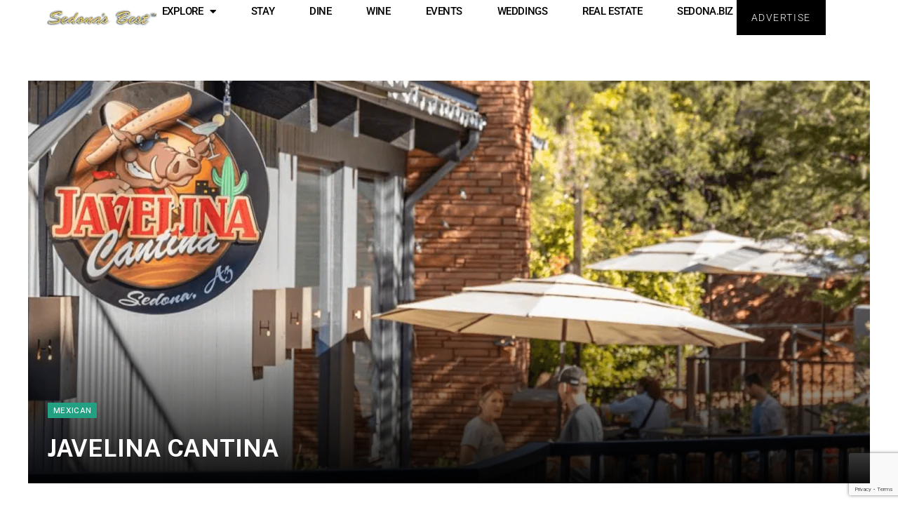

--- FILE ---
content_type: text/html; charset=UTF-8
request_url: https://sedonabest.com/javelina-cantina/
body_size: 50772
content:

<!DOCTYPE html>
<html lang="en" prefix="og: https://ogp.me/ns#" class="s-light site-s-light">

<head>

	<meta charset="UTF-8" />
	<meta name="viewport" content="width=device-width, initial-scale=1" />
	<!-- Google tag (gtag.js) consent mode dataLayer added by Site Kit -->
<script type="text/javascript" id="google_gtagjs-js-consent-mode-data-layer">
/* <![CDATA[ */
window.dataLayer = window.dataLayer || [];function gtag(){dataLayer.push(arguments);}
gtag('consent', 'default', {"ad_personalization":"denied","ad_storage":"denied","ad_user_data":"denied","analytics_storage":"denied","functionality_storage":"denied","security_storage":"denied","personalization_storage":"denied","region":["AT","BE","BG","CH","CY","CZ","DE","DK","EE","ES","FI","FR","GB","GR","HR","HU","IE","IS","IT","LI","LT","LU","LV","MT","NL","NO","PL","PT","RO","SE","SI","SK"],"wait_for_update":500});
window._googlesitekitConsentCategoryMap = {"statistics":["analytics_storage"],"marketing":["ad_storage","ad_user_data","ad_personalization"],"functional":["functionality_storage","security_storage"],"preferences":["personalization_storage"]};
window._googlesitekitConsents = {"ad_personalization":"denied","ad_storage":"denied","ad_user_data":"denied","analytics_storage":"denied","functionality_storage":"denied","security_storage":"denied","personalization_storage":"denied","region":["AT","BE","BG","CH","CY","CZ","DE","DK","EE","ES","FI","FR","GB","GR","HR","HU","IE","IS","IT","LI","LT","LU","LV","MT","NL","NO","PL","PT","RO","SE","SI","SK"],"wait_for_update":500};
/* ]]> */
</script>
<!-- End Google tag (gtag.js) consent mode dataLayer added by Site Kit -->

<!-- Search Engine Optimization by Rank Math PRO - https://rankmath.com/ -->
<title>JAVELINA CANTINA</title><link rel="preload" as="font" href="https://sedonabest.com/wp-content/themes/smart-mag/css/icons/fonts/ts-icons.woff2?v3.2" type="font/woff2" crossorigin="anonymous" />
<meta name="description" content="Indulge in the flavors of Southwest cuisine at JAVELINA CANTINA. Experience the vibrant atmosphere and delicious dishes. Visit us in Sedona now!"/>
<meta name="robots" content="follow, index, max-snippet:-1, max-video-preview:-1, max-image-preview:large"/>
<link rel="canonical" href="https://sedonabest.com/javelina-cantina/" />
<meta property="og:locale" content="en_US" />
<meta property="og:type" content="article" />
<meta property="og:title" content="JAVELINA CANTINA" />
<meta property="og:description" content="Indulge in the flavors of Southwest cuisine at JAVELINA CANTINA. Experience the vibrant atmosphere and delicious dishes. Visit us in Sedona now!" />
<meta property="og:url" content="https://sedonabest.com/javelina-cantina/" />
<meta property="og:site_name" content="Sedona\&#039;s Best Visitors Guide" />
<meta property="article:publisher" content="https://www.facebook.com/bestofsedona" />
<meta property="article:section" content="Mexican" />
<meta property="og:updated_time" content="2025-02-18T08:11:35-07:00" />
<meta property="og:image" content="https://sedonabest.com/wp-content/uploads/2023/02/Javelina.png" />
<meta property="og:image:secure_url" content="https://sedonabest.com/wp-content/uploads/2023/02/Javelina.png" />
<meta property="og:image:width" content="1478" />
<meta property="og:image:height" content="1286" />
<meta property="og:image:alt" content="JAVELINA CANTINA" />
<meta property="og:image:type" content="image/png" />
<meta property="article:published_time" content="2023-02-02T04:42:11-07:00" />
<meta property="article:modified_time" content="2025-02-18T08:11:35-07:00" />
<meta name="twitter:card" content="summary_large_image" />
<meta name="twitter:title" content="JAVELINA CANTINA" />
<meta name="twitter:description" content="Indulge in the flavors of Southwest cuisine at JAVELINA CANTINA. Experience the vibrant atmosphere and delicious dishes. Visit us in Sedona now!" />
<meta name="twitter:site" content="@BestSedona" />
<meta name="twitter:creator" content="@BestSedona" />
<meta name="twitter:image" content="https://sedonabest.com/wp-content/uploads/2023/02/Javelina.png" />
<meta name="twitter:label1" content="Written by" />
<meta name="twitter:data1" content="Sedona Best" />
<meta name="twitter:label2" content="Time to read" />
<meta name="twitter:data2" content="Less than a minute" />
<script type="application/ld+json" class="rank-math-schema-pro">{"@context":"https://schema.org","@graph":[{"@type":"Place","@id":"https://sedonabest.com/#place","address":{"@type":"PostalAddress","streetAddress":"PO BOX 4326","addressLocality":"Sedona","addressRegion":"AZ","postalCode":"86340","addressCountry":"US"}},{"@type":["TravelAgency","Organization"],"@id":"https://sedonabest.com/#organization","name":"Sedona\\'s Best Visitors Guide","url":"https://sedonabest.com","sameAs":["https://www.facebook.com/bestofsedona","https://twitter.com/BestSedona","https://www.instagram.com/sedonasbest","https://www.youtube.com/user/sedonabest/videos"],"email":"sedonabest@gmail.com","address":{"@type":"PostalAddress","streetAddress":"PO BOX 4326","addressLocality":"Sedona","addressRegion":"AZ","postalCode":"86340","addressCountry":"US"},"logo":{"@type":"ImageObject","@id":"https://sedonabest.com/#logo","url":"https://sedonabest.com/wp-content/uploads/2022/07/cropped-SB-Logo-1-150x40.png","contentUrl":"https://sedonabest.com/wp-content/uploads/2022/07/cropped-SB-Logo-1-150x40.png","caption":"Sedona\\'s Best Visitors Guide","inLanguage":"en"},"priceRange":"$","openingHours":["Monday,Tuesday,Wednesday,Thursday,Friday,Saturday,Sunday 09:00-17:00"],"location":{"@id":"https://sedonabest.com/#place"},"image":{"@id":"https://sedonabest.com/#logo"},"telephone":"+19282823489"},{"@type":"WebSite","@id":"https://sedonabest.com/#website","url":"https://sedonabest.com","name":"Sedona\\'s Best Visitors Guide","publisher":{"@id":"https://sedonabest.com/#organization"},"inLanguage":"en"},{"@type":"ImageObject","@id":"https://sedonabest.com/wp-content/uploads/2023/02/Javelina.png","url":"https://sedonabest.com/wp-content/uploads/2023/02/Javelina.png","width":"1478","height":"1286","inLanguage":"en"},{"@type":"WebPage","@id":"https://sedonabest.com/javelina-cantina/#webpage","url":"https://sedonabest.com/javelina-cantina/","name":"JAVELINA CANTINA","datePublished":"2023-02-02T04:42:11-07:00","dateModified":"2025-02-18T08:11:35-07:00","isPartOf":{"@id":"https://sedonabest.com/#website"},"primaryImageOfPage":{"@id":"https://sedonabest.com/wp-content/uploads/2023/02/Javelina.png"},"inLanguage":"en"},{"@type":"Person","@id":"https://sedonabest.com/author/nehemynetgmail-com/","name":"Sedona Best","url":"https://sedonabest.com/author/nehemynetgmail-com/","image":{"@type":"ImageObject","@id":"https://secure.gravatar.com/avatar/e6da3113144b06e76011f3b2d3f9210d97b5fe97ad2d29ceba2b9a01b0cdcd4f?s=96&amp;d=mm&amp;r=g","url":"https://secure.gravatar.com/avatar/e6da3113144b06e76011f3b2d3f9210d97b5fe97ad2d29ceba2b9a01b0cdcd4f?s=96&amp;d=mm&amp;r=g","caption":"Sedona Best","inLanguage":"en"},"worksFor":{"@id":"https://sedonabest.com/#organization"}},{"@type":"NewsArticle","headline":"JAVELINA CANTINA","datePublished":"2023-02-02T04:42:11-07:00","dateModified":"2025-02-18T08:11:35-07:00","articleSection":"Mexican, Restaurants","author":{"@id":"https://sedonabest.com/author/nehemynetgmail-com/","name":"Sedona Best"},"publisher":{"@id":"https://sedonabest.com/#organization"},"description":"Indulge in the flavors of Southwest cuisine at JAVELINA CANTINA. Experience the vibrant atmosphere and delicious dishes. Visit us in Sedona now!","copyrightYear":"2025","copyrightHolder":{"@id":"https://sedonabest.com/#organization"},"name":"JAVELINA CANTINA","@id":"https://sedonabest.com/javelina-cantina/#richSnippet","isPartOf":{"@id":"https://sedonabest.com/javelina-cantina/#webpage"},"image":{"@id":"https://sedonabest.com/wp-content/uploads/2023/02/Javelina.png"},"inLanguage":"en","mainEntityOfPage":{"@id":"https://sedonabest.com/javelina-cantina/#webpage"}}]}</script>
<!-- /Rank Math WordPress SEO plugin -->

<link rel='dns-prefetch' href='//www.google.com' />
<link rel='dns-prefetch' href='//maps.googleapis.com' />
<link rel='dns-prefetch' href='//cdnjs.cloudflare.com' />
<link rel='dns-prefetch' href='//meet.jit.si' />
<link rel='dns-prefetch' href='//www.googletagmanager.com' />
<link rel='dns-prefetch' href='//fonts.googleapis.com' />
<link rel='dns-prefetch' href='//pagead2.googlesyndication.com' />
<link rel='dns-prefetch' href='//fundingchoicesmessages.google.com' />
<link rel="alternate" type="application/rss+xml" title="Sedona&#039;s Best Visitors Guide &raquo; Feed" href="https://sedonabest.com/feed/" />
<link rel="alternate" type="application/rss+xml" title="Sedona&#039;s Best Visitors Guide &raquo; Comments Feed" href="https://sedonabest.com/comments/feed/" />
<link rel="alternate" title="oEmbed (JSON)" type="application/json+oembed" href="https://sedonabest.com/wp-json/oembed/1.0/embed?url=https%3A%2F%2Fsedonabest.com%2Fjavelina-cantina%2F" />
<link rel="alternate" title="oEmbed (XML)" type="text/xml+oembed" href="https://sedonabest.com/wp-json/oembed/1.0/embed?url=https%3A%2F%2Fsedonabest.com%2Fjavelina-cantina%2F&#038;format=xml" />
		<!-- This site uses the Google Analytics by MonsterInsights plugin v9.11.1 - Using Analytics tracking - https://www.monsterinsights.com/ -->
							<script src="//www.googletagmanager.com/gtag/js?id=G-HT60QERR4R"  data-cfasync="false" data-wpfc-render="false" type="text/javascript" async></script>
			<script data-cfasync="false" data-wpfc-render="false" type="text/javascript">
				var mi_version = '9.11.1';
				var mi_track_user = true;
				var mi_no_track_reason = '';
								var MonsterInsightsDefaultLocations = {"page_location":"https:\/\/sedonabest.com\/javelina-cantina\/"};
								if ( typeof MonsterInsightsPrivacyGuardFilter === 'function' ) {
					var MonsterInsightsLocations = (typeof MonsterInsightsExcludeQuery === 'object') ? MonsterInsightsPrivacyGuardFilter( MonsterInsightsExcludeQuery ) : MonsterInsightsPrivacyGuardFilter( MonsterInsightsDefaultLocations );
				} else {
					var MonsterInsightsLocations = (typeof MonsterInsightsExcludeQuery === 'object') ? MonsterInsightsExcludeQuery : MonsterInsightsDefaultLocations;
				}

								var disableStrs = [
										'ga-disable-G-HT60QERR4R',
									];

				/* Function to detect opted out users */
				function __gtagTrackerIsOptedOut() {
					for (var index = 0; index < disableStrs.length; index++) {
						if (document.cookie.indexOf(disableStrs[index] + '=true') > -1) {
							return true;
						}
					}

					return false;
				}

				/* Disable tracking if the opt-out cookie exists. */
				if (__gtagTrackerIsOptedOut()) {
					for (var index = 0; index < disableStrs.length; index++) {
						window[disableStrs[index]] = true;
					}
				}

				/* Opt-out function */
				function __gtagTrackerOptout() {
					for (var index = 0; index < disableStrs.length; index++) {
						document.cookie = disableStrs[index] + '=true; expires=Thu, 31 Dec 2099 23:59:59 UTC; path=/';
						window[disableStrs[index]] = true;
					}
				}

				if ('undefined' === typeof gaOptout) {
					function gaOptout() {
						__gtagTrackerOptout();
					}
				}
								window.dataLayer = window.dataLayer || [];

				window.MonsterInsightsDualTracker = {
					helpers: {},
					trackers: {},
				};
				if (mi_track_user) {
					function __gtagDataLayer() {
						dataLayer.push(arguments);
					}

					function __gtagTracker(type, name, parameters) {
						if (!parameters) {
							parameters = {};
						}

						if (parameters.send_to) {
							__gtagDataLayer.apply(null, arguments);
							return;
						}

						if (type === 'event') {
														parameters.send_to = monsterinsights_frontend.v4_id;
							var hookName = name;
							if (typeof parameters['event_category'] !== 'undefined') {
								hookName = parameters['event_category'] + ':' + name;
							}

							if (typeof MonsterInsightsDualTracker.trackers[hookName] !== 'undefined') {
								MonsterInsightsDualTracker.trackers[hookName](parameters);
							} else {
								__gtagDataLayer('event', name, parameters);
							}
							
						} else {
							__gtagDataLayer.apply(null, arguments);
						}
					}

					__gtagTracker('js', new Date());
					__gtagTracker('set', {
						'developer_id.dZGIzZG': true,
											});
					if ( MonsterInsightsLocations.page_location ) {
						__gtagTracker('set', MonsterInsightsLocations);
					}
										__gtagTracker('config', 'G-HT60QERR4R', {"forceSSL":"true","link_attribution":"true"} );
										window.gtag = __gtagTracker;										(function () {
						/* https://developers.google.com/analytics/devguides/collection/analyticsjs/ */
						/* ga and __gaTracker compatibility shim. */
						var noopfn = function () {
							return null;
						};
						var newtracker = function () {
							return new Tracker();
						};
						var Tracker = function () {
							return null;
						};
						var p = Tracker.prototype;
						p.get = noopfn;
						p.set = noopfn;
						p.send = function () {
							var args = Array.prototype.slice.call(arguments);
							args.unshift('send');
							__gaTracker.apply(null, args);
						};
						var __gaTracker = function () {
							var len = arguments.length;
							if (len === 0) {
								return;
							}
							var f = arguments[len - 1];
							if (typeof f !== 'object' || f === null || typeof f.hitCallback !== 'function') {
								if ('send' === arguments[0]) {
									var hitConverted, hitObject = false, action;
									if ('event' === arguments[1]) {
										if ('undefined' !== typeof arguments[3]) {
											hitObject = {
												'eventAction': arguments[3],
												'eventCategory': arguments[2],
												'eventLabel': arguments[4],
												'value': arguments[5] ? arguments[5] : 1,
											}
										}
									}
									if ('pageview' === arguments[1]) {
										if ('undefined' !== typeof arguments[2]) {
											hitObject = {
												'eventAction': 'page_view',
												'page_path': arguments[2],
											}
										}
									}
									if (typeof arguments[2] === 'object') {
										hitObject = arguments[2];
									}
									if (typeof arguments[5] === 'object') {
										Object.assign(hitObject, arguments[5]);
									}
									if ('undefined' !== typeof arguments[1].hitType) {
										hitObject = arguments[1];
										if ('pageview' === hitObject.hitType) {
											hitObject.eventAction = 'page_view';
										}
									}
									if (hitObject) {
										action = 'timing' === arguments[1].hitType ? 'timing_complete' : hitObject.eventAction;
										hitConverted = mapArgs(hitObject);
										__gtagTracker('event', action, hitConverted);
									}
								}
								return;
							}

							function mapArgs(args) {
								var arg, hit = {};
								var gaMap = {
									'eventCategory': 'event_category',
									'eventAction': 'event_action',
									'eventLabel': 'event_label',
									'eventValue': 'event_value',
									'nonInteraction': 'non_interaction',
									'timingCategory': 'event_category',
									'timingVar': 'name',
									'timingValue': 'value',
									'timingLabel': 'event_label',
									'page': 'page_path',
									'location': 'page_location',
									'title': 'page_title',
									'referrer' : 'page_referrer',
								};
								for (arg in args) {
																		if (!(!args.hasOwnProperty(arg) || !gaMap.hasOwnProperty(arg))) {
										hit[gaMap[arg]] = args[arg];
									} else {
										hit[arg] = args[arg];
									}
								}
								return hit;
							}

							try {
								f.hitCallback();
							} catch (ex) {
							}
						};
						__gaTracker.create = newtracker;
						__gaTracker.getByName = newtracker;
						__gaTracker.getAll = function () {
							return [];
						};
						__gaTracker.remove = noopfn;
						__gaTracker.loaded = true;
						window['__gaTracker'] = __gaTracker;
					})();
									} else {
										console.log("");
					(function () {
						function __gtagTracker() {
							return null;
						}

						window['__gtagTracker'] = __gtagTracker;
						window['gtag'] = __gtagTracker;
					})();
									}
			</script>
							<!-- / Google Analytics by MonsterInsights -->
		<style id='wp-img-auto-sizes-contain-inline-css' type='text/css'>
img:is([sizes=auto i],[sizes^="auto," i]){contain-intrinsic-size:3000px 1500px}
/*# sourceURL=wp-img-auto-sizes-contain-inline-css */
</style>
<link rel='stylesheet' id='elementor-frontend-css' href='https://sedonabest.com/wp-content/plugins/elementor/assets/css/frontend.min.css?ver=3.34.4' type='text/css' media='all' />
<link rel='stylesheet' id='elementor-post-84348-css' href='https://sedonabest.com/wp-content/uploads/elementor/css/post-84348.css?ver=1769842659' type='text/css' media='all' />
<link rel='stylesheet' id='fluentform-elementor-widget-css' href='https://sedonabest.com/wp-content/plugins/fluentform/assets/css/fluent-forms-elementor-widget.css?ver=6.1.16' type='text/css' media='all' />
<link rel='stylesheet' id='font-awesome-5-all-css' href='https://sedonabest.com/wp-content/plugins/elementor/assets/lib/font-awesome/css/all.min.css?ver=3.34.4' type='text/css' media='all' />
<link rel='stylesheet' id='font-awesome-4-shim-css' href='https://sedonabest.com/wp-content/plugins/elementor/assets/lib/font-awesome/css/v4-shims.min.css?ver=3.34.4' type='text/css' media='all' />
<link rel='stylesheet' id='font-awesome-css' href='https://sedonabest.com/wp-content/plugins/elementor/assets/lib/font-awesome/css/font-awesome.min.css?ver=4.7.0' type='text/css' media='all' />
<style id='wp-emoji-styles-inline-css' type='text/css'>

	img.wp-smiley, img.emoji {
		display: inline !important;
		border: none !important;
		box-shadow: none !important;
		height: 1em !important;
		width: 1em !important;
		margin: 0 0.07em !important;
		vertical-align: -0.1em !important;
		background: none !important;
		padding: 0 !important;
	}
/*# sourceURL=wp-emoji-styles-inline-css */
</style>
<link rel='stylesheet' id='wp-block-library-css' href='https://sedonabest.com/wp-includes/css/dist/block-library/style.min.css?ver=6.9' type='text/css' media='all' />
<style id='classic-theme-styles-inline-css' type='text/css'>
/*! This file is auto-generated */
.wp-block-button__link{color:#fff;background-color:#32373c;border-radius:9999px;box-shadow:none;text-decoration:none;padding:calc(.667em + 2px) calc(1.333em + 2px);font-size:1.125em}.wp-block-file__button{background:#32373c;color:#fff;text-decoration:none}
/*# sourceURL=/wp-includes/css/classic-themes.min.css */
</style>
<style id='global-styles-inline-css' type='text/css'>
:root{--wp--preset--aspect-ratio--square: 1;--wp--preset--aspect-ratio--4-3: 4/3;--wp--preset--aspect-ratio--3-4: 3/4;--wp--preset--aspect-ratio--3-2: 3/2;--wp--preset--aspect-ratio--2-3: 2/3;--wp--preset--aspect-ratio--16-9: 16/9;--wp--preset--aspect-ratio--9-16: 9/16;--wp--preset--color--black: #000000;--wp--preset--color--cyan-bluish-gray: #abb8c3;--wp--preset--color--white: #ffffff;--wp--preset--color--pale-pink: #f78da7;--wp--preset--color--vivid-red: #cf2e2e;--wp--preset--color--luminous-vivid-orange: #ff6900;--wp--preset--color--luminous-vivid-amber: #fcb900;--wp--preset--color--light-green-cyan: #7bdcb5;--wp--preset--color--vivid-green-cyan: #00d084;--wp--preset--color--pale-cyan-blue: #8ed1fc;--wp--preset--color--vivid-cyan-blue: #0693e3;--wp--preset--color--vivid-purple: #9b51e0;--wp--preset--gradient--vivid-cyan-blue-to-vivid-purple: linear-gradient(135deg,rgb(6,147,227) 0%,rgb(155,81,224) 100%);--wp--preset--gradient--light-green-cyan-to-vivid-green-cyan: linear-gradient(135deg,rgb(122,220,180) 0%,rgb(0,208,130) 100%);--wp--preset--gradient--luminous-vivid-amber-to-luminous-vivid-orange: linear-gradient(135deg,rgb(252,185,0) 0%,rgb(255,105,0) 100%);--wp--preset--gradient--luminous-vivid-orange-to-vivid-red: linear-gradient(135deg,rgb(255,105,0) 0%,rgb(207,46,46) 100%);--wp--preset--gradient--very-light-gray-to-cyan-bluish-gray: linear-gradient(135deg,rgb(238,238,238) 0%,rgb(169,184,195) 100%);--wp--preset--gradient--cool-to-warm-spectrum: linear-gradient(135deg,rgb(74,234,220) 0%,rgb(151,120,209) 20%,rgb(207,42,186) 40%,rgb(238,44,130) 60%,rgb(251,105,98) 80%,rgb(254,248,76) 100%);--wp--preset--gradient--blush-light-purple: linear-gradient(135deg,rgb(255,206,236) 0%,rgb(152,150,240) 100%);--wp--preset--gradient--blush-bordeaux: linear-gradient(135deg,rgb(254,205,165) 0%,rgb(254,45,45) 50%,rgb(107,0,62) 100%);--wp--preset--gradient--luminous-dusk: linear-gradient(135deg,rgb(255,203,112) 0%,rgb(199,81,192) 50%,rgb(65,88,208) 100%);--wp--preset--gradient--pale-ocean: linear-gradient(135deg,rgb(255,245,203) 0%,rgb(182,227,212) 50%,rgb(51,167,181) 100%);--wp--preset--gradient--electric-grass: linear-gradient(135deg,rgb(202,248,128) 0%,rgb(113,206,126) 100%);--wp--preset--gradient--midnight: linear-gradient(135deg,rgb(2,3,129) 0%,rgb(40,116,252) 100%);--wp--preset--font-size--small: 13px;--wp--preset--font-size--medium: 20px;--wp--preset--font-size--large: 36px;--wp--preset--font-size--x-large: 42px;--wp--preset--spacing--20: 0.44rem;--wp--preset--spacing--30: 0.67rem;--wp--preset--spacing--40: 1rem;--wp--preset--spacing--50: 1.5rem;--wp--preset--spacing--60: 2.25rem;--wp--preset--spacing--70: 3.38rem;--wp--preset--spacing--80: 5.06rem;--wp--preset--shadow--natural: 6px 6px 9px rgba(0, 0, 0, 0.2);--wp--preset--shadow--deep: 12px 12px 50px rgba(0, 0, 0, 0.4);--wp--preset--shadow--sharp: 6px 6px 0px rgba(0, 0, 0, 0.2);--wp--preset--shadow--outlined: 6px 6px 0px -3px rgb(255, 255, 255), 6px 6px rgb(0, 0, 0);--wp--preset--shadow--crisp: 6px 6px 0px rgb(0, 0, 0);}:where(.is-layout-flex){gap: 0.5em;}:where(.is-layout-grid){gap: 0.5em;}body .is-layout-flex{display: flex;}.is-layout-flex{flex-wrap: wrap;align-items: center;}.is-layout-flex > :is(*, div){margin: 0;}body .is-layout-grid{display: grid;}.is-layout-grid > :is(*, div){margin: 0;}:where(.wp-block-columns.is-layout-flex){gap: 2em;}:where(.wp-block-columns.is-layout-grid){gap: 2em;}:where(.wp-block-post-template.is-layout-flex){gap: 1.25em;}:where(.wp-block-post-template.is-layout-grid){gap: 1.25em;}.has-black-color{color: var(--wp--preset--color--black) !important;}.has-cyan-bluish-gray-color{color: var(--wp--preset--color--cyan-bluish-gray) !important;}.has-white-color{color: var(--wp--preset--color--white) !important;}.has-pale-pink-color{color: var(--wp--preset--color--pale-pink) !important;}.has-vivid-red-color{color: var(--wp--preset--color--vivid-red) !important;}.has-luminous-vivid-orange-color{color: var(--wp--preset--color--luminous-vivid-orange) !important;}.has-luminous-vivid-amber-color{color: var(--wp--preset--color--luminous-vivid-amber) !important;}.has-light-green-cyan-color{color: var(--wp--preset--color--light-green-cyan) !important;}.has-vivid-green-cyan-color{color: var(--wp--preset--color--vivid-green-cyan) !important;}.has-pale-cyan-blue-color{color: var(--wp--preset--color--pale-cyan-blue) !important;}.has-vivid-cyan-blue-color{color: var(--wp--preset--color--vivid-cyan-blue) !important;}.has-vivid-purple-color{color: var(--wp--preset--color--vivid-purple) !important;}.has-black-background-color{background-color: var(--wp--preset--color--black) !important;}.has-cyan-bluish-gray-background-color{background-color: var(--wp--preset--color--cyan-bluish-gray) !important;}.has-white-background-color{background-color: var(--wp--preset--color--white) !important;}.has-pale-pink-background-color{background-color: var(--wp--preset--color--pale-pink) !important;}.has-vivid-red-background-color{background-color: var(--wp--preset--color--vivid-red) !important;}.has-luminous-vivid-orange-background-color{background-color: var(--wp--preset--color--luminous-vivid-orange) !important;}.has-luminous-vivid-amber-background-color{background-color: var(--wp--preset--color--luminous-vivid-amber) !important;}.has-light-green-cyan-background-color{background-color: var(--wp--preset--color--light-green-cyan) !important;}.has-vivid-green-cyan-background-color{background-color: var(--wp--preset--color--vivid-green-cyan) !important;}.has-pale-cyan-blue-background-color{background-color: var(--wp--preset--color--pale-cyan-blue) !important;}.has-vivid-cyan-blue-background-color{background-color: var(--wp--preset--color--vivid-cyan-blue) !important;}.has-vivid-purple-background-color{background-color: var(--wp--preset--color--vivid-purple) !important;}.has-black-border-color{border-color: var(--wp--preset--color--black) !important;}.has-cyan-bluish-gray-border-color{border-color: var(--wp--preset--color--cyan-bluish-gray) !important;}.has-white-border-color{border-color: var(--wp--preset--color--white) !important;}.has-pale-pink-border-color{border-color: var(--wp--preset--color--pale-pink) !important;}.has-vivid-red-border-color{border-color: var(--wp--preset--color--vivid-red) !important;}.has-luminous-vivid-orange-border-color{border-color: var(--wp--preset--color--luminous-vivid-orange) !important;}.has-luminous-vivid-amber-border-color{border-color: var(--wp--preset--color--luminous-vivid-amber) !important;}.has-light-green-cyan-border-color{border-color: var(--wp--preset--color--light-green-cyan) !important;}.has-vivid-green-cyan-border-color{border-color: var(--wp--preset--color--vivid-green-cyan) !important;}.has-pale-cyan-blue-border-color{border-color: var(--wp--preset--color--pale-cyan-blue) !important;}.has-vivid-cyan-blue-border-color{border-color: var(--wp--preset--color--vivid-cyan-blue) !important;}.has-vivid-purple-border-color{border-color: var(--wp--preset--color--vivid-purple) !important;}.has-vivid-cyan-blue-to-vivid-purple-gradient-background{background: var(--wp--preset--gradient--vivid-cyan-blue-to-vivid-purple) !important;}.has-light-green-cyan-to-vivid-green-cyan-gradient-background{background: var(--wp--preset--gradient--light-green-cyan-to-vivid-green-cyan) !important;}.has-luminous-vivid-amber-to-luminous-vivid-orange-gradient-background{background: var(--wp--preset--gradient--luminous-vivid-amber-to-luminous-vivid-orange) !important;}.has-luminous-vivid-orange-to-vivid-red-gradient-background{background: var(--wp--preset--gradient--luminous-vivid-orange-to-vivid-red) !important;}.has-very-light-gray-to-cyan-bluish-gray-gradient-background{background: var(--wp--preset--gradient--very-light-gray-to-cyan-bluish-gray) !important;}.has-cool-to-warm-spectrum-gradient-background{background: var(--wp--preset--gradient--cool-to-warm-spectrum) !important;}.has-blush-light-purple-gradient-background{background: var(--wp--preset--gradient--blush-light-purple) !important;}.has-blush-bordeaux-gradient-background{background: var(--wp--preset--gradient--blush-bordeaux) !important;}.has-luminous-dusk-gradient-background{background: var(--wp--preset--gradient--luminous-dusk) !important;}.has-pale-ocean-gradient-background{background: var(--wp--preset--gradient--pale-ocean) !important;}.has-electric-grass-gradient-background{background: var(--wp--preset--gradient--electric-grass) !important;}.has-midnight-gradient-background{background: var(--wp--preset--gradient--midnight) !important;}.has-small-font-size{font-size: var(--wp--preset--font-size--small) !important;}.has-medium-font-size{font-size: var(--wp--preset--font-size--medium) !important;}.has-large-font-size{font-size: var(--wp--preset--font-size--large) !important;}.has-x-large-font-size{font-size: var(--wp--preset--font-size--x-large) !important;}
:where(.wp-block-post-template.is-layout-flex){gap: 1.25em;}:where(.wp-block-post-template.is-layout-grid){gap: 1.25em;}
:where(.wp-block-term-template.is-layout-flex){gap: 1.25em;}:where(.wp-block-term-template.is-layout-grid){gap: 1.25em;}
:where(.wp-block-columns.is-layout-flex){gap: 2em;}:where(.wp-block-columns.is-layout-grid){gap: 2em;}
:root :where(.wp-block-pullquote){font-size: 1.5em;line-height: 1.6;}
/*# sourceURL=global-styles-inline-css */
</style>
<link rel='stylesheet' id='slick-css' href='https://sedonabest.com/wp-content/plugins/advanced-product-catalog-for-woocommerce/assets/css/slick.css?ver=6.9' type='text/css' media='all' />
<link rel='stylesheet' id='slick-theme-css' href='https://sedonabest.com/wp-content/plugins/advanced-product-catalog-for-woocommerce/assets/css/slick-theme.css?ver=6.9' type='text/css' media='all' />
<link rel='stylesheet' id='apcw-style-css' href='https://sedonabest.com/wp-content/plugins/advanced-product-catalog-for-woocommerce/assets/css/apcw.css?ver=6.9' type='text/css' media='all' />
<link rel='stylesheet' id='ctct_form_styles-css' href='https://sedonabest.com/wp-content/plugins/constant-contact-forms/assets/css/style.css?ver=2.16.0' type='text/css' media='all' />
<link rel='stylesheet' id='contact-form-7-css' href='https://sedonabest.com/wp-content/plugins/contact-form-7/includes/css/styles.css?ver=6.1.4' type='text/css' media='all' />
<link rel='stylesheet' id='select2-4.0.5-css' href='//cdnjs.cloudflare.com/ajax/libs/select2/4.0.5/css/select2.min.css?ver=6.9' type='text/css' media='all' />
<link rel='stylesheet' id='dashicons-css' href='https://sedonabest.com/wp-includes/css/dashicons.min.css?ver=6.9' type='text/css' media='all' />
<link rel='stylesheet' id='wp-jquery-ui-dialog-css' href='https://sedonabest.com/wp-includes/css/jquery-ui-dialog.min.css?ver=6.9' type='text/css' media='all' />
<link rel='stylesheet' id='fmc_connect-css' href='https://sedonabest.com/wp-content/plugins/flexmls-idx/assets/css/style.css?ver=6.9' type='text/css' media='all' />
<link rel='stylesheet' id='woocommerce-layout-css' href='https://sedonabest.com/wp-content/plugins/woocommerce/assets/css/woocommerce-layout.css?ver=10.4.3' type='text/css' media='all' />
<link rel='stylesheet' id='woocommerce-general-css' href='https://sedonabest.com/wp-content/plugins/woocommerce/assets/css/woocommerce.css?ver=10.4.3' type='text/css' media='all' />
<style id='woocommerce-inline-inline-css' type='text/css'>
.woocommerce form .form-row .required { visibility: visible; }
/*# sourceURL=woocommerce-inline-inline-css */
</style>
<link rel='stylesheet' id='happy-icons-css' href='https://sedonabest.com/wp-content/plugins/happy-elementor-addons/assets/fonts/style.min.css?ver=3.20.7' type='text/css' media='all' />
<link rel='stylesheet' id='splw-fontello-css' href='https://sedonabest.com/wp-content/plugins/location-weather/assets/css/fontello.min.css?ver=2.1.6' type='text/css' media='all' />
<link rel='stylesheet' id='splw-styles-css' href='https://sedonabest.com/wp-content/plugins/location-weather/assets/css/splw-style.min.css?ver=2.1.6' type='text/css' media='all' />
<style id='splw-styles-inline-css' type='text/css'>
#splw-location-weather-84320.splw-main-wrapper {max-width: 320px;margin : auto;margin-bottom: 2em;}#splw-location-weather-84320.splw-main-wrapper.horizontal {max-width: 800px;}#splw-location-weather-84320 .splw-lite-wrapper,#splw-location-weather-84320 .splw-forecast-weather select,#splw-location-weather-84320 .splw-forecast-weather option,#splw-location-weather-84320 .splw-lite-wrapper .splw-weather-attribution a{text-decoration: none;}#splw-location-weather-84320 .splw-lite-templates-body,#splw-location-weather-84320 .splw-adv-forecast-days{padding : 16px 20px 10px 20px;}#splw-location-weather-84320 .splw-weather-detailed-updated-time{padding : 0 20px 10px 20px;}#splw-location-weather-84320 .splw-lite-wrapper{ border: 0px solid #e2e2e2;}#splw-location-weather-84320 .splw-lite-wrapper .splw-lite-current-temp .splw-weather-icon{width: 58px;}#splw-location-weather-84320 .splw-lite-wrapper{border-radius: 8px;}#splw-location-weather-84320 .splw-lite-daily-weather-details .details-icon i{color:#dfe6e9;}#splw-location-weather-84320 .splw-lite-wrapper,#splw-location-weather-84320 .splw-forecast-weather option{background:#1e73be}#splw-location-weather-84320 .splw-lite-daily-weather-details.lw-center .splw-other-opt{text-align: center;}#splw-location-weather-84320 .splw-weather-title{color: #000;margin-top: 0px;margin-bottom: 20px;}#splw-location-weather-84320 .splw-lite-header-title{color: #fff;margin-top: 0px;margin-bottom: 10px;}#splw-location-weather-84320 .splw-lite-current-time{color: #fff;margin-top: 0px;margin-bottom: 10px;}#splw-location-weather-84320 .splw-cur-temp{color: #fff;margin-top: 0px;margin-bottom: 0px;}#splw-location-weather-84320 .splw-lite-desc{color: #fff;margin-top: 0px;margin-bottom: 0px;}#splw-location-weather-84320 .splw-lite-daily-weather-details{color: #fff;margin-top: 8px;margin-bottom: 8px;}#splw-location-weather-84320 .splw-weather-details .splw-weather-icons {color: #fff;margin-top: 20px;margin-bottom: 0px;}#splw-location-weather-84320 .lw-footer{margin-top: 0px;margin-bottom: 0px;}#splw-location-weather-84320 .splw-weather-attribution a,#splw-location-weather-84320 .splw-weather-attribution,#splw-location-weather-84320 .splw-weather-detailed-updated-time a,#splw-location-weather-84320 .splw-weather-updated-time{color: #fff;}#splw-location-weather-84320.splw-main-wrapper {position: relative;}#lw-preloader-84320{position: absolute;left: 0;top: 0;height: 100%;width: 100%;text-align: center;display: flex;align-items: center;justify-content: center;background: #fff;z-index: 9999;}
/*# sourceURL=splw-styles-inline-css */
</style>
<link rel='stylesheet' id='splw-old-styles-css' href='https://sedonabest.com/wp-content/plugins/location-weather/assets/css/old-style.min.css?ver=2.1.6' type='text/css' media='all' />
<link rel='stylesheet' id='gateway-css' href='https://sedonabest.com/wp-content/plugins/woocommerce-paypal-payments/modules/ppcp-button/assets/css/gateway.css?ver=3.3.2' type='text/css' media='all' />
<link rel='stylesheet' id='cute-alert-css' href='https://sedonabest.com/wp-content/plugins/metform/public/assets/lib/cute-alert/style.css?ver=4.1.2' type='text/css' media='all' />
<link rel='stylesheet' id='text-editor-style-css' href='https://sedonabest.com/wp-content/plugins/metform/public/assets/css/text-editor.css?ver=4.1.2' type='text/css' media='all' />
<link rel='stylesheet' id='dflip-style-css' href='https://sedonabest.com/wp-content/plugins/3d-flipbook-dflip-lite/assets/css/dflip.min.css?ver=2.4.20' type='text/css' media='all' />
<link rel='stylesheet' id='widget-image-css' href='https://sedonabest.com/wp-content/plugins/elementor/assets/css/widget-image.min.css?ver=3.34.4' type='text/css' media='all' />
<link rel='stylesheet' id='widget-nav-menu-css' href='https://sedonabest.com/wp-content/plugins/elementor-pro/assets/css/widget-nav-menu.min.css?ver=3.34.4' type='text/css' media='all' />
<link rel='stylesheet' id='elementor-icons-css' href='https://sedonabest.com/wp-content/plugins/elementor/assets/lib/eicons/css/elementor-icons.min.css?ver=5.46.0' type='text/css' media='all' />
<link rel='stylesheet' id='elementor-post-84568-css' href='https://sedonabest.com/wp-content/uploads/elementor/css/post-84568.css?ver=1769842659' type='text/css' media='all' />
<link rel='stylesheet' id='elementor-post-88904-css' href='https://sedonabest.com/wp-content/uploads/elementor/css/post-88904.css?ver=1769842660' type='text/css' media='all' />
<link rel='stylesheet' id='evcal_google_fonts-css' href='https://fonts.googleapis.com/css?family=Noto+Sans%3A400%2C400italic%2C700%7CPoppins%3A700%2C800%2C900&#038;subset=latin%2Clatin-ext&#038;ver=5.0.6' type='text/css' media='all' />
<link rel='stylesheet' id='evcal_cal_default-css' href='//sedonabest.com/wp-content/plugins/eventON/assets/css/eventon_styles.css?ver=5.0.6' type='text/css' media='all' />
<link rel='stylesheet' id='evo_font_icons-css' href='//sedonabest.com/wp-content/plugins/eventON/assets/fonts/all.css?ver=5.0.6' type='text/css' media='all' />
<link rel='stylesheet' id='eventon_dynamic_styles-css' href='//sedonabest.com/wp-content/plugins/eventON/assets/css/eventon_dynamic_styles.css?ver=5.0.6' type='text/css' media='all' />
<link rel='stylesheet' id='smartmag-core-css' href='https://sedonabest.com/wp-content/themes/smart-mag/style.css?ver=10.3.2' type='text/css' media='all' />
<link rel='stylesheet' id='smartmag-fonts-css' href='https://fonts.googleapis.com/css?family=Public+Sans%3A400%2C400i%2C500%2C600%2C700' type='text/css' media='all' />
<link rel='stylesheet' id='smartmag-magnific-popup-css' href='https://sedonabest.com/wp-content/themes/smart-mag/css/lightbox.css?ver=10.3.2' type='text/css' media='all' />
<link rel='stylesheet' id='smartmag-icons-css' href='https://sedonabest.com/wp-content/themes/smart-mag/css/icons/icons.css?ver=10.3.2' type='text/css' media='all' />
<link rel='stylesheet' id='smartmag-woocommerce-css' href='https://sedonabest.com/wp-content/themes/smart-mag/css/woocommerce.css?ver=10.3.2' type='text/css' media='all' />
<style id='smartmag-woocommerce-inline-css' type='text/css'>
:root { --c-main: #23a081;
--c-main-rgb: 35,160,129; }
.smart-head-main { --c-shadow: rgba(0,0,0,0.07); }
.smart-head-main .smart-head-mid { --head-h: 90px; border-top-width: 0px; border-top-color: var(--c-main); }
.smart-head-main .smart-head-mid > .inner { padding-bottom: 0px; }
.navigation-main .menu > li > a { font-size: 14px; font-weight: bold; letter-spacing: .06em; }
.navigation-main .menu > li li a { font-weight: 500; }
.smart-head-mobile .smart-head-mid { border-top-width: 4px; border-top-color: var(--c-main); }
.smart-head-main .spc-social { --spc-social-fs: 16px; --spc-social-size: 36px; }
.smart-head .ts-button1 { background-color: #232323; }
@media (min-width: 941px) and (max-width: 1200px) { .navigation-main .menu > li > a { font-size: calc(10px + (14px - 10px) * .7); } }


/*# sourceURL=smartmag-woocommerce-inline-css */
</style>
<link rel='stylesheet' id='ekit-widget-styles-css' href='https://sedonabest.com/wp-content/plugins/elementskit-lite/widgets/init/assets/css/widget-styles.css?ver=3.7.8' type='text/css' media='all' />
<link rel='stylesheet' id='ekit-responsive-css' href='https://sedonabest.com/wp-content/plugins/elementskit-lite/widgets/init/assets/css/responsive.css?ver=3.7.8' type='text/css' media='all' />
<link rel='stylesheet' id='bdt-uikit-css' href='https://sedonabest.com/wp-content/plugins/bdthemes-element-pack-lite/assets/css/bdt-uikit.css?ver=3.21.7' type='text/css' media='all' />
<link rel='stylesheet' id='ep-helper-css' href='https://sedonabest.com/wp-content/plugins/bdthemes-element-pack-lite/assets/css/ep-helper.css?ver=8.3.16' type='text/css' media='all' />
<link rel='stylesheet' id='elementor-gf-local-lato-css' href='https://sedonabest.com/wp-content/uploads/elementor/google-fonts/css/lato.css?ver=1742293871' type='text/css' media='all' />
<link rel='stylesheet' id='elementor-gf-local-roboto-css' href='https://sedonabest.com/wp-content/uploads/elementor/google-fonts/css/roboto.css?ver=1742293884' type='text/css' media='all' />
<link rel='stylesheet' id='elementor-icons-shared-0-css' href='https://sedonabest.com/wp-content/plugins/elementor/assets/lib/font-awesome/css/fontawesome.min.css?ver=5.15.3' type='text/css' media='all' />
<link rel='stylesheet' id='elementor-icons-fa-brands-css' href='https://sedonabest.com/wp-content/plugins/elementor/assets/lib/font-awesome/css/brands.min.css?ver=5.15.3' type='text/css' media='all' />
<link rel='stylesheet' id='elementor-icons-fa-solid-css' href='https://sedonabest.com/wp-content/plugins/elementor/assets/lib/font-awesome/css/solid.min.css?ver=5.15.3' type='text/css' media='all' />
<script type="text/javascript" src="https://sedonabest.com/wp-content/plugins/elementor/assets/lib/font-awesome/js/v4-shims.min.js?ver=3.34.4" id="font-awesome-4-shim-js"></script>
<script type="text/javascript" id="smartmag-lazy-inline-js-after">
/* <![CDATA[ */
/**
 * @copyright ThemeSphere
 * @preserve
 */
var BunyadLazy={};BunyadLazy.load=function(){function a(e,n){var t={};e.dataset.bgset&&e.dataset.sizes?(t.sizes=e.dataset.sizes,t.srcset=e.dataset.bgset):t.src=e.dataset.bgsrc,function(t){var a=t.dataset.ratio;if(0<a){const e=t.parentElement;if(e.classList.contains("media-ratio")){const n=e.style;n.getPropertyValue("--a-ratio")||(n.paddingBottom=100/a+"%")}}}(e);var a,o=document.createElement("img");for(a in o.onload=function(){var t="url('"+(o.currentSrc||o.src)+"')",a=e.style;a.backgroundImage!==t&&requestAnimationFrame(()=>{a.backgroundImage=t,n&&n()}),o.onload=null,o.onerror=null,o=null},o.onerror=o.onload,t)o.setAttribute(a,t[a]);o&&o.complete&&0<o.naturalWidth&&o.onload&&o.onload()}function e(t){t.dataset.loaded||a(t,()=>{document.dispatchEvent(new Event("lazyloaded")),t.dataset.loaded=1})}function n(t){"complete"===document.readyState?t():window.addEventListener("load",t)}return{initEarly:function(){var t,a=()=>{document.querySelectorAll(".img.bg-cover:not(.lazyload)").forEach(e)};"complete"!==document.readyState?(t=setInterval(a,150),n(()=>{a(),clearInterval(t)})):a()},callOnLoad:n,initBgImages:function(t){t&&n(()=>{document.querySelectorAll(".img.bg-cover").forEach(e)})},bgLoad:a}}(),BunyadLazy.load.initEarly();
//# sourceURL=smartmag-lazy-inline-js-after
/* ]]> */
</script>
<script type="text/javascript" src="https://sedonabest.com/wp-content/plugins/google-analytics-for-wordpress/assets/js/frontend-gtag.min.js?ver=9.11.1" id="monsterinsights-frontend-script-js" async="async" data-wp-strategy="async"></script>
<script data-cfasync="false" data-wpfc-render="false" type="text/javascript" id='monsterinsights-frontend-script-js-extra'>/* <![CDATA[ */
var monsterinsights_frontend = {"js_events_tracking":"true","download_extensions":"doc,pdf,ppt,zip,xls,docx,pptx,xlsx","inbound_paths":"[{\"path\":\"\\\/go\\\/\",\"label\":\"affiliate\"},{\"path\":\"\\\/recommend\\\/\",\"label\":\"affiliate\"}]","home_url":"https:\/\/sedonabest.com","hash_tracking":"false","v4_id":"G-HT60QERR4R"};/* ]]> */
</script>
<script type="text/javascript" src="https://sedonabest.com/wp-includes/js/jquery/jquery.min.js?ver=3.7.1" id="jquery-core-js"></script>
<script type="text/javascript" src="https://sedonabest.com/wp-includes/js/jquery/jquery-migrate.min.js?ver=3.4.1" id="jquery-migrate-js"></script>
<script type="text/javascript" src="https://sedonabest.com/wp-content/plugins/flexmls-idx/assets/js/chart.umd.js?ver=3.15.10" id="chart-umd-js-js"></script>
<script type="text/javascript" src="https://sedonabest.com/wp-content/plugins/flexmls-idx/assets/js/chartjs-adapter-date-fns.bundle.js?ver=3.15.10" id="chartjs-adapter-date-fns-bundle-js"></script>
<script type="text/javascript" src="https://sedonabest.com/wp-content/plugins/flexmls-idx/assets/js/chartkick.js?ver=3.15.10" id="chartkick-js-js"></script>
<script type="text/javascript" src="https://maps.googleapis.com/maps/api/js?key=AIzaSyDczgoLXNCtt6rKIWYBUEvGp6ReDS4OORE&amp;ver=6.9" id="google-maps-js"></script>
<script type="text/javascript" src="//cdnjs.cloudflare.com/ajax/libs/select2/4.0.5/js/select2.min.js?ver=6.9" id="select2-4.0.5-js"></script>
<script type="text/javascript" id="fmc_connect-js-extra">
/* <![CDATA[ */
var fmcAjax = {"ajaxurl":"https://sedonabest.com/wp-admin/admin-ajax.php","pluginurl":"https://sedonabest.com/wp-content/plugins/flexmls-idx"};
//# sourceURL=fmc_connect-js-extra
/* ]]> */
</script>
<script type="text/javascript" src="https://sedonabest.com/wp-content/plugins/flexmls-idx/assets/js/main.js?ver=3.15.10" id="fmc_connect-js"></script>
<script type="text/javascript" src="https://sedonabest.com/wp-content/plugins/flexmls-idx/assets/js/portal.js?ver=3.15.10" id="fmc_portal-js"></script>
<script type="text/javascript" src="https://sedonabest.com/wp-content/plugins/woocommerce/assets/js/jquery-blockui/jquery.blockUI.min.js?ver=2.7.0-wc.10.4.3" id="wc-jquery-blockui-js" defer="defer" data-wp-strategy="defer"></script>
<script type="text/javascript" id="wc-add-to-cart-js-extra">
/* <![CDATA[ */
var wc_add_to_cart_params = {"ajax_url":"/wp-admin/admin-ajax.php","wc_ajax_url":"/?wc-ajax=%%endpoint%%","i18n_view_cart":"View cart","cart_url":"https://sedonabest.com/cart/","is_cart":"","cart_redirect_after_add":"no"};
//# sourceURL=wc-add-to-cart-js-extra
/* ]]> */
</script>
<script type="text/javascript" src="https://sedonabest.com/wp-content/plugins/woocommerce/assets/js/frontend/add-to-cart.min.js?ver=10.4.3" id="wc-add-to-cart-js" defer="defer" data-wp-strategy="defer"></script>
<script type="text/javascript" src="https://sedonabest.com/wp-content/plugins/woocommerce/assets/js/js-cookie/js.cookie.min.js?ver=2.1.4-wc.10.4.3" id="wc-js-cookie-js" defer="defer" data-wp-strategy="defer"></script>
<script type="text/javascript" id="woocommerce-js-extra">
/* <![CDATA[ */
var woocommerce_params = {"ajax_url":"/wp-admin/admin-ajax.php","wc_ajax_url":"/?wc-ajax=%%endpoint%%","i18n_password_show":"Show password","i18n_password_hide":"Hide password"};
//# sourceURL=woocommerce-js-extra
/* ]]> */
</script>
<script type="text/javascript" src="https://sedonabest.com/wp-content/plugins/woocommerce/assets/js/frontend/woocommerce.min.js?ver=10.4.3" id="woocommerce-js" defer="defer" data-wp-strategy="defer"></script>
<script type="text/javascript" id="evo-inlinescripts-header-js-after">
/* <![CDATA[ */
jQuery(document).ready(function($){});
//# sourceURL=evo-inlinescripts-header-js-after
/* ]]> */
</script>

<!-- Google tag (gtag.js) snippet added by Site Kit -->
<!-- Google Analytics snippet added by Site Kit -->
<script type="text/javascript" src="https://www.googletagmanager.com/gtag/js?id=GT-K8HBMV" id="google_gtagjs-js" async></script>
<script type="text/javascript" id="google_gtagjs-js-after">
/* <![CDATA[ */
window.dataLayer = window.dataLayer || [];function gtag(){dataLayer.push(arguments);}
gtag("set","linker",{"domains":["sedonabest.com"]});
gtag("js", new Date());
gtag("set", "developer_id.dZTNiMT", true);
gtag("config", "GT-K8HBMV");
//# sourceURL=google_gtagjs-js-after
/* ]]> */
</script>
<script type="text/javascript" src="https://sedonabest.com/wp-content/plugins/happy-elementor-addons/assets/vendor/dom-purify/purify.min.js?ver=3.1.6" id="dom-purify-js"></script>
<link rel="https://api.w.org/" href="https://sedonabest.com/wp-json/" /><link rel="alternate" title="JSON" type="application/json" href="https://sedonabest.com/wp-json/wp/v2/posts/86180" /><meta name="generator" content="WordPress 6.9" />
<link rel='shortlink' href='https://sedonabest.com/?p=86180' />
<meta name="generator" content="Site Kit by Google 1.171.0" />	<noscript><style>.woocommerce-product-gallery{ opacity: 1 !important; }</style></noscript>
	
		<script>
		var BunyadSchemeKey = 'bunyad-scheme';
		(() => {
			const d = document.documentElement;
			const c = d.classList;
			var scheme = localStorage.getItem(BunyadSchemeKey);
			
			if (scheme) {
				d.dataset.origClass = c;
				scheme === 'dark' ? c.remove('s-light', 'site-s-light') : c.remove('s-dark', 'site-s-dark');
				c.add('site-s-' + scheme, 's-' + scheme);
			}
		})();
		</script>
		
<!-- Google AdSense meta tags added by Site Kit -->
<meta name="google-adsense-platform-account" content="ca-host-pub-2644536267352236">
<meta name="google-adsense-platform-domain" content="sitekit.withgoogle.com">
<!-- End Google AdSense meta tags added by Site Kit -->
<meta name="generator" content="Elementor 3.34.4; features: additional_custom_breakpoints; settings: css_print_method-external, google_font-enabled, font_display-auto">
			<style>
				.e-con.e-parent:nth-of-type(n+4):not(.e-lazyloaded):not(.e-no-lazyload),
				.e-con.e-parent:nth-of-type(n+4):not(.e-lazyloaded):not(.e-no-lazyload) * {
					background-image: none !important;
				}
				@media screen and (max-height: 1024px) {
					.e-con.e-parent:nth-of-type(n+3):not(.e-lazyloaded):not(.e-no-lazyload),
					.e-con.e-parent:nth-of-type(n+3):not(.e-lazyloaded):not(.e-no-lazyload) * {
						background-image: none !important;
					}
				}
				@media screen and (max-height: 640px) {
					.e-con.e-parent:nth-of-type(n+2):not(.e-lazyloaded):not(.e-no-lazyload),
					.e-con.e-parent:nth-of-type(n+2):not(.e-lazyloaded):not(.e-no-lazyload) * {
						background-image: none !important;
					}
				}
			</style>
			
<!-- Google Tag Manager snippet added by Site Kit -->
<script type="text/javascript">
/* <![CDATA[ */

			( function( w, d, s, l, i ) {
				w[l] = w[l] || [];
				w[l].push( {'gtm.start': new Date().getTime(), event: 'gtm.js'} );
				var f = d.getElementsByTagName( s )[0],
					j = d.createElement( s ), dl = l != 'dataLayer' ? '&l=' + l : '';
				j.async = true;
				j.src = 'https://www.googletagmanager.com/gtm.js?id=' + i + dl;
				f.parentNode.insertBefore( j, f );
			} )( window, document, 'script', 'dataLayer', 'GTM-KDD33L5' );
			
/* ]]> */
</script>

<!-- End Google Tag Manager snippet added by Site Kit -->

<!-- Google AdSense snippet added by Site Kit -->
<script type="text/javascript" async="async" src="https://pagead2.googlesyndication.com/pagead/js/adsbygoogle.js?client=ca-pub-1086149065264368&amp;host=ca-host-pub-2644536267352236" crossorigin="anonymous"></script>

<!-- End Google AdSense snippet added by Site Kit -->

<!-- Google AdSense Ad Blocking Recovery snippet added by Site Kit -->
<script async src="https://fundingchoicesmessages.google.com/i/pub-1086149065264368?ers=1"></script><script>(function() {function signalGooglefcPresent() {if (!window.frames['googlefcPresent']) {if (document.body) {const iframe = document.createElement('iframe'); iframe.style = 'width: 0; height: 0; border: none; z-index: -1000; left: -1000px; top: -1000px;'; iframe.style.display = 'none'; iframe.name = 'googlefcPresent'; document.body.appendChild(iframe);} else {setTimeout(signalGooglefcPresent, 0);}}}signalGooglefcPresent();})();</script>
<!-- End Google AdSense Ad Blocking Recovery snippet added by Site Kit -->

<!-- Google AdSense Ad Blocking Recovery Error Protection snippet added by Site Kit -->
<script>(function(){'use strict';function aa(a){var b=0;return function(){return b<a.length?{done:!1,value:a[b++]}:{done:!0}}}var ba=typeof Object.defineProperties=="function"?Object.defineProperty:function(a,b,c){if(a==Array.prototype||a==Object.prototype)return a;a[b]=c.value;return a};
function ca(a){a=["object"==typeof globalThis&&globalThis,a,"object"==typeof window&&window,"object"==typeof self&&self,"object"==typeof global&&global];for(var b=0;b<a.length;++b){var c=a[b];if(c&&c.Math==Math)return c}throw Error("Cannot find global object");}var da=ca(this);function l(a,b){if(b)a:{var c=da;a=a.split(".");for(var d=0;d<a.length-1;d++){var e=a[d];if(!(e in c))break a;c=c[e]}a=a[a.length-1];d=c[a];b=b(d);b!=d&&b!=null&&ba(c,a,{configurable:!0,writable:!0,value:b})}}
function ea(a){return a.raw=a}function n(a){var b=typeof Symbol!="undefined"&&Symbol.iterator&&a[Symbol.iterator];if(b)return b.call(a);if(typeof a.length=="number")return{next:aa(a)};throw Error(String(a)+" is not an iterable or ArrayLike");}function fa(a){for(var b,c=[];!(b=a.next()).done;)c.push(b.value);return c}var ha=typeof Object.create=="function"?Object.create:function(a){function b(){}b.prototype=a;return new b},p;
if(typeof Object.setPrototypeOf=="function")p=Object.setPrototypeOf;else{var q;a:{var ja={a:!0},ka={};try{ka.__proto__=ja;q=ka.a;break a}catch(a){}q=!1}p=q?function(a,b){a.__proto__=b;if(a.__proto__!==b)throw new TypeError(a+" is not extensible");return a}:null}var la=p;
function t(a,b){a.prototype=ha(b.prototype);a.prototype.constructor=a;if(la)la(a,b);else for(var c in b)if(c!="prototype")if(Object.defineProperties){var d=Object.getOwnPropertyDescriptor(b,c);d&&Object.defineProperty(a,c,d)}else a[c]=b[c];a.A=b.prototype}function ma(){for(var a=Number(this),b=[],c=a;c<arguments.length;c++)b[c-a]=arguments[c];return b}l("Object.is",function(a){return a?a:function(b,c){return b===c?b!==0||1/b===1/c:b!==b&&c!==c}});
l("Array.prototype.includes",function(a){return a?a:function(b,c){var d=this;d instanceof String&&(d=String(d));var e=d.length;c=c||0;for(c<0&&(c=Math.max(c+e,0));c<e;c++){var f=d[c];if(f===b||Object.is(f,b))return!0}return!1}});
l("String.prototype.includes",function(a){return a?a:function(b,c){if(this==null)throw new TypeError("The 'this' value for String.prototype.includes must not be null or undefined");if(b instanceof RegExp)throw new TypeError("First argument to String.prototype.includes must not be a regular expression");return this.indexOf(b,c||0)!==-1}});l("Number.MAX_SAFE_INTEGER",function(){return 9007199254740991});
l("Number.isFinite",function(a){return a?a:function(b){return typeof b!=="number"?!1:!isNaN(b)&&b!==Infinity&&b!==-Infinity}});l("Number.isInteger",function(a){return a?a:function(b){return Number.isFinite(b)?b===Math.floor(b):!1}});l("Number.isSafeInteger",function(a){return a?a:function(b){return Number.isInteger(b)&&Math.abs(b)<=Number.MAX_SAFE_INTEGER}});
l("Math.trunc",function(a){return a?a:function(b){b=Number(b);if(isNaN(b)||b===Infinity||b===-Infinity||b===0)return b;var c=Math.floor(Math.abs(b));return b<0?-c:c}});/*

 Copyright The Closure Library Authors.
 SPDX-License-Identifier: Apache-2.0
*/
var u=this||self;function v(a,b){a:{var c=["CLOSURE_FLAGS"];for(var d=u,e=0;e<c.length;e++)if(d=d[c[e]],d==null){c=null;break a}c=d}a=c&&c[a];return a!=null?a:b}function w(a){return a};function na(a){u.setTimeout(function(){throw a;},0)};var oa=v(610401301,!1),pa=v(188588736,!0),qa=v(645172343,v(1,!0));var x,ra=u.navigator;x=ra?ra.userAgentData||null:null;function z(a){return oa?x?x.brands.some(function(b){return(b=b.brand)&&b.indexOf(a)!=-1}):!1:!1}function A(a){var b;a:{if(b=u.navigator)if(b=b.userAgent)break a;b=""}return b.indexOf(a)!=-1};function B(){return oa?!!x&&x.brands.length>0:!1}function C(){return B()?z("Chromium"):(A("Chrome")||A("CriOS"))&&!(B()?0:A("Edge"))||A("Silk")};var sa=B()?!1:A("Trident")||A("MSIE");!A("Android")||C();C();A("Safari")&&(C()||(B()?0:A("Coast"))||(B()?0:A("Opera"))||(B()?0:A("Edge"))||(B()?z("Microsoft Edge"):A("Edg/"))||B()&&z("Opera"));var ta={},D=null;var ua=typeof Uint8Array!=="undefined",va=!sa&&typeof btoa==="function";var wa;function E(){return typeof BigInt==="function"};var F=typeof Symbol==="function"&&typeof Symbol()==="symbol";function xa(a){return typeof Symbol==="function"&&typeof Symbol()==="symbol"?Symbol():a}var G=xa(),ya=xa("2ex");var za=F?function(a,b){a[G]|=b}:function(a,b){a.g!==void 0?a.g|=b:Object.defineProperties(a,{g:{value:b,configurable:!0,writable:!0,enumerable:!1}})},H=F?function(a){return a[G]|0}:function(a){return a.g|0},I=F?function(a){return a[G]}:function(a){return a.g},J=F?function(a,b){a[G]=b}:function(a,b){a.g!==void 0?a.g=b:Object.defineProperties(a,{g:{value:b,configurable:!0,writable:!0,enumerable:!1}})};function Aa(a,b){J(b,(a|0)&-14591)}function Ba(a,b){J(b,(a|34)&-14557)};var K={},Ca={};function Da(a){return!(!a||typeof a!=="object"||a.g!==Ca)}function Ea(a){return a!==null&&typeof a==="object"&&!Array.isArray(a)&&a.constructor===Object}function L(a,b,c){if(!Array.isArray(a)||a.length)return!1;var d=H(a);if(d&1)return!0;if(!(b&&(Array.isArray(b)?b.includes(c):b.has(c))))return!1;J(a,d|1);return!0};var M=0,N=0;function Fa(a){var b=a>>>0;M=b;N=(a-b)/4294967296>>>0}function Ga(a){if(a<0){Fa(-a);var b=n(Ha(M,N));a=b.next().value;b=b.next().value;M=a>>>0;N=b>>>0}else Fa(a)}function Ia(a,b){b>>>=0;a>>>=0;if(b<=2097151)var c=""+(4294967296*b+a);else E()?c=""+(BigInt(b)<<BigInt(32)|BigInt(a)):(c=(a>>>24|b<<8)&16777215,b=b>>16&65535,a=(a&16777215)+c*6777216+b*6710656,c+=b*8147497,b*=2,a>=1E7&&(c+=a/1E7>>>0,a%=1E7),c>=1E7&&(b+=c/1E7>>>0,c%=1E7),c=b+Ja(c)+Ja(a));return c}
function Ja(a){a=String(a);return"0000000".slice(a.length)+a}function Ha(a,b){b=~b;a?a=~a+1:b+=1;return[a,b]};var Ka=/^-?([1-9][0-9]*|0)(\.[0-9]+)?$/;var O;function La(a,b){O=b;a=new a(b);O=void 0;return a}
function P(a,b,c){a==null&&(a=O);O=void 0;if(a==null){var d=96;c?(a=[c],d|=512):a=[];b&&(d=d&-16760833|(b&1023)<<14)}else{if(!Array.isArray(a))throw Error("narr");d=H(a);if(d&2048)throw Error("farr");if(d&64)return a;d|=64;if(c&&(d|=512,c!==a[0]))throw Error("mid");a:{c=a;var e=c.length;if(e){var f=e-1;if(Ea(c[f])){d|=256;b=f-(+!!(d&512)-1);if(b>=1024)throw Error("pvtlmt");d=d&-16760833|(b&1023)<<14;break a}}if(b){b=Math.max(b,e-(+!!(d&512)-1));if(b>1024)throw Error("spvt");d=d&-16760833|(b&1023)<<
14}}}J(a,d);return a};function Ma(a){switch(typeof a){case "number":return isFinite(a)?a:String(a);case "boolean":return a?1:0;case "object":if(a)if(Array.isArray(a)){if(L(a,void 0,0))return}else if(ua&&a!=null&&a instanceof Uint8Array){if(va){for(var b="",c=0,d=a.length-10240;c<d;)b+=String.fromCharCode.apply(null,a.subarray(c,c+=10240));b+=String.fromCharCode.apply(null,c?a.subarray(c):a);a=btoa(b)}else{b===void 0&&(b=0);if(!D){D={};c="ABCDEFGHIJKLMNOPQRSTUVWXYZabcdefghijklmnopqrstuvwxyz0123456789".split("");d=["+/=",
"+/","-_=","-_.","-_"];for(var e=0;e<5;e++){var f=c.concat(d[e].split(""));ta[e]=f;for(var g=0;g<f.length;g++){var h=f[g];D[h]===void 0&&(D[h]=g)}}}b=ta[b];c=Array(Math.floor(a.length/3));d=b[64]||"";for(e=f=0;f<a.length-2;f+=3){var k=a[f],m=a[f+1];h=a[f+2];g=b[k>>2];k=b[(k&3)<<4|m>>4];m=b[(m&15)<<2|h>>6];h=b[h&63];c[e++]=g+k+m+h}g=0;h=d;switch(a.length-f){case 2:g=a[f+1],h=b[(g&15)<<2]||d;case 1:a=a[f],c[e]=b[a>>2]+b[(a&3)<<4|g>>4]+h+d}a=c.join("")}return a}}return a};function Na(a,b,c){a=Array.prototype.slice.call(a);var d=a.length,e=b&256?a[d-1]:void 0;d+=e?-1:0;for(b=b&512?1:0;b<d;b++)a[b]=c(a[b]);if(e){b=a[b]={};for(var f in e)Object.prototype.hasOwnProperty.call(e,f)&&(b[f]=c(e[f]))}return a}function Oa(a,b,c,d,e){if(a!=null){if(Array.isArray(a))a=L(a,void 0,0)?void 0:e&&H(a)&2?a:Pa(a,b,c,d!==void 0,e);else if(Ea(a)){var f={},g;for(g in a)Object.prototype.hasOwnProperty.call(a,g)&&(f[g]=Oa(a[g],b,c,d,e));a=f}else a=b(a,d);return a}}
function Pa(a,b,c,d,e){var f=d||c?H(a):0;d=d?!!(f&32):void 0;a=Array.prototype.slice.call(a);for(var g=0;g<a.length;g++)a[g]=Oa(a[g],b,c,d,e);c&&c(f,a);return a}function Qa(a){return a.s===K?a.toJSON():Ma(a)};function Ra(a,b,c){c=c===void 0?Ba:c;if(a!=null){if(ua&&a instanceof Uint8Array)return b?a:new Uint8Array(a);if(Array.isArray(a)){var d=H(a);if(d&2)return a;b&&(b=d===0||!!(d&32)&&!(d&64||!(d&16)));return b?(J(a,(d|34)&-12293),a):Pa(a,Ra,d&4?Ba:c,!0,!0)}a.s===K&&(c=a.h,d=I(c),a=d&2?a:La(a.constructor,Sa(c,d,!0)));return a}}function Sa(a,b,c){var d=c||b&2?Ba:Aa,e=!!(b&32);a=Na(a,b,function(f){return Ra(f,e,d)});za(a,32|(c?2:0));return a};function Ta(a,b){a=a.h;return Ua(a,I(a),b)}function Va(a,b,c,d){b=d+(+!!(b&512)-1);if(!(b<0||b>=a.length||b>=c))return a[b]}
function Ua(a,b,c,d){if(c===-1)return null;var e=b>>14&1023||536870912;if(c>=e){if(b&256)return a[a.length-1][c]}else{var f=a.length;if(d&&b&256&&(d=a[f-1][c],d!=null)){if(Va(a,b,e,c)&&ya!=null){var g;a=(g=wa)!=null?g:wa={};g=a[ya]||0;g>=4||(a[ya]=g+1,g=Error(),g.__closure__error__context__984382||(g.__closure__error__context__984382={}),g.__closure__error__context__984382.severity="incident",na(g))}return d}return Va(a,b,e,c)}}
function Wa(a,b,c,d,e){var f=b>>14&1023||536870912;if(c>=f||e&&!qa){var g=b;if(b&256)e=a[a.length-1];else{if(d==null)return;e=a[f+(+!!(b&512)-1)]={};g|=256}e[c]=d;c<f&&(a[c+(+!!(b&512)-1)]=void 0);g!==b&&J(a,g)}else a[c+(+!!(b&512)-1)]=d,b&256&&(a=a[a.length-1],c in a&&delete a[c])}
function Xa(a,b){var c=Ya;var d=d===void 0?!1:d;var e=a.h;var f=I(e),g=Ua(e,f,b,d);if(g!=null&&typeof g==="object"&&g.s===K)c=g;else if(Array.isArray(g)){var h=H(g),k=h;k===0&&(k|=f&32);k|=f&2;k!==h&&J(g,k);c=new c(g)}else c=void 0;c!==g&&c!=null&&Wa(e,f,b,c,d);e=c;if(e==null)return e;a=a.h;f=I(a);f&2||(g=e,c=g.h,h=I(c),g=h&2?La(g.constructor,Sa(c,h,!1)):g,g!==e&&(e=g,Wa(a,f,b,e,d)));return e}function Za(a,b){a=Ta(a,b);return a==null||typeof a==="string"?a:void 0}
function $a(a,b){var c=c===void 0?0:c;a=Ta(a,b);if(a!=null)if(b=typeof a,b==="number"?Number.isFinite(a):b!=="string"?0:Ka.test(a))if(typeof a==="number"){if(a=Math.trunc(a),!Number.isSafeInteger(a)){Ga(a);b=M;var d=N;if(a=d&2147483648)b=~b+1>>>0,d=~d>>>0,b==0&&(d=d+1>>>0);b=d*4294967296+(b>>>0);a=a?-b:b}}else if(b=Math.trunc(Number(a)),Number.isSafeInteger(b))a=String(b);else{if(b=a.indexOf("."),b!==-1&&(a=a.substring(0,b)),!(a[0]==="-"?a.length<20||a.length===20&&Number(a.substring(0,7))>-922337:
a.length<19||a.length===19&&Number(a.substring(0,6))<922337)){if(a.length<16)Ga(Number(a));else if(E())a=BigInt(a),M=Number(a&BigInt(4294967295))>>>0,N=Number(a>>BigInt(32)&BigInt(4294967295));else{b=+(a[0]==="-");N=M=0;d=a.length;for(var e=b,f=(d-b)%6+b;f<=d;e=f,f+=6)e=Number(a.slice(e,f)),N*=1E6,M=M*1E6+e,M>=4294967296&&(N+=Math.trunc(M/4294967296),N>>>=0,M>>>=0);b&&(b=n(Ha(M,N)),a=b.next().value,b=b.next().value,M=a,N=b)}a=M;b=N;b&2147483648?E()?a=""+(BigInt(b|0)<<BigInt(32)|BigInt(a>>>0)):(b=
n(Ha(a,b)),a=b.next().value,b=b.next().value,a="-"+Ia(a,b)):a=Ia(a,b)}}else a=void 0;return a!=null?a:c}function R(a,b){var c=c===void 0?"":c;a=Za(a,b);return a!=null?a:c};var S;function T(a,b,c){this.h=P(a,b,c)}T.prototype.toJSON=function(){return ab(this)};T.prototype.s=K;T.prototype.toString=function(){try{return S=!0,ab(this).toString()}finally{S=!1}};
function ab(a){var b=S?a.h:Pa(a.h,Qa,void 0,void 0,!1);var c=!S;var d=pa?void 0:a.constructor.v;var e=I(c?a.h:b);if(a=b.length){var f=b[a-1],g=Ea(f);g?a--:f=void 0;e=+!!(e&512)-1;var h=b;if(g){b:{var k=f;var m={};g=!1;if(k)for(var r in k)if(Object.prototype.hasOwnProperty.call(k,r))if(isNaN(+r))m[r]=k[r];else{var y=k[r];Array.isArray(y)&&(L(y,d,+r)||Da(y)&&y.size===0)&&(y=null);y==null&&(g=!0);y!=null&&(m[r]=y)}if(g){for(var Q in m)break b;m=null}else m=k}k=m==null?f!=null:m!==f}for(var ia;a>0;a--){Q=
a-1;r=h[Q];Q-=e;if(!(r==null||L(r,d,Q)||Da(r)&&r.size===0))break;ia=!0}if(h!==b||k||ia){if(!c)h=Array.prototype.slice.call(h,0,a);else if(ia||k||m)h.length=a;m&&h.push(m)}b=h}return b};function bb(a){return function(b){if(b==null||b=="")b=new a;else{b=JSON.parse(b);if(!Array.isArray(b))throw Error("dnarr");za(b,32);b=La(a,b)}return b}};function cb(a){this.h=P(a)}t(cb,T);var db=bb(cb);var U;function V(a){this.g=a}V.prototype.toString=function(){return this.g+""};var eb={};function fb(a){if(U===void 0){var b=null;var c=u.trustedTypes;if(c&&c.createPolicy){try{b=c.createPolicy("goog#html",{createHTML:w,createScript:w,createScriptURL:w})}catch(d){u.console&&u.console.error(d.message)}U=b}else U=b}a=(b=U)?b.createScriptURL(a):a;return new V(a,eb)};/*

 SPDX-License-Identifier: Apache-2.0
*/
function gb(a){var b=ma.apply(1,arguments);if(b.length===0)return fb(a[0]);for(var c=a[0],d=0;d<b.length;d++)c+=encodeURIComponent(b[d])+a[d+1];return fb(c)};function hb(a,b){a.src=b instanceof V&&b.constructor===V?b.g:"type_error:TrustedResourceUrl";var c,d;(c=(b=(d=(c=(a.ownerDocument&&a.ownerDocument.defaultView||window).document).querySelector)==null?void 0:d.call(c,"script[nonce]"))?b.nonce||b.getAttribute("nonce")||"":"")&&a.setAttribute("nonce",c)};function ib(){return Math.floor(Math.random()*2147483648).toString(36)+Math.abs(Math.floor(Math.random()*2147483648)^Date.now()).toString(36)};function jb(a,b){b=String(b);a.contentType==="application/xhtml+xml"&&(b=b.toLowerCase());return a.createElement(b)}function kb(a){this.g=a||u.document||document};function lb(a){a=a===void 0?document:a;return a.createElement("script")};function mb(a,b,c,d,e,f){try{var g=a.g,h=lb(g);h.async=!0;hb(h,b);g.head.appendChild(h);h.addEventListener("load",function(){e();d&&g.head.removeChild(h)});h.addEventListener("error",function(){c>0?mb(a,b,c-1,d,e,f):(d&&g.head.removeChild(h),f())})}catch(k){f()}};var nb=u.atob("aHR0cHM6Ly93d3cuZ3N0YXRpYy5jb20vaW1hZ2VzL2ljb25zL21hdGVyaWFsL3N5c3RlbS8xeC93YXJuaW5nX2FtYmVyXzI0ZHAucG5n"),ob=u.atob("WW91IGFyZSBzZWVpbmcgdGhpcyBtZXNzYWdlIGJlY2F1c2UgYWQgb3Igc2NyaXB0IGJsb2NraW5nIHNvZnR3YXJlIGlzIGludGVyZmVyaW5nIHdpdGggdGhpcyBwYWdlLg=="),pb=u.atob("RGlzYWJsZSBhbnkgYWQgb3Igc2NyaXB0IGJsb2NraW5nIHNvZnR3YXJlLCB0aGVuIHJlbG9hZCB0aGlzIHBhZ2Uu");function qb(a,b,c){this.i=a;this.u=b;this.o=c;this.g=null;this.j=[];this.m=!1;this.l=new kb(this.i)}
function rb(a){if(a.i.body&&!a.m){var b=function(){sb(a);u.setTimeout(function(){tb(a,3)},50)};mb(a.l,a.u,2,!0,function(){u[a.o]||b()},b);a.m=!0}}
function sb(a){for(var b=W(1,5),c=0;c<b;c++){var d=X(a);a.i.body.appendChild(d);a.j.push(d)}b=X(a);b.style.bottom="0";b.style.left="0";b.style.position="fixed";b.style.width=W(100,110).toString()+"%";b.style.zIndex=W(2147483544,2147483644).toString();b.style.backgroundColor=ub(249,259,242,252,219,229);b.style.boxShadow="0 0 12px #888";b.style.color=ub(0,10,0,10,0,10);b.style.display="flex";b.style.justifyContent="center";b.style.fontFamily="Roboto, Arial";c=X(a);c.style.width=W(80,85).toString()+
"%";c.style.maxWidth=W(750,775).toString()+"px";c.style.margin="24px";c.style.display="flex";c.style.alignItems="flex-start";c.style.justifyContent="center";d=jb(a.l.g,"IMG");d.className=ib();d.src=nb;d.alt="Warning icon";d.style.height="24px";d.style.width="24px";d.style.paddingRight="16px";var e=X(a),f=X(a);f.style.fontWeight="bold";f.textContent=ob;var g=X(a);g.textContent=pb;Y(a,e,f);Y(a,e,g);Y(a,c,d);Y(a,c,e);Y(a,b,c);a.g=b;a.i.body.appendChild(a.g);b=W(1,5);for(c=0;c<b;c++)d=X(a),a.i.body.appendChild(d),
a.j.push(d)}function Y(a,b,c){for(var d=W(1,5),e=0;e<d;e++){var f=X(a);b.appendChild(f)}b.appendChild(c);c=W(1,5);for(d=0;d<c;d++)e=X(a),b.appendChild(e)}function W(a,b){return Math.floor(a+Math.random()*(b-a))}function ub(a,b,c,d,e,f){return"rgb("+W(Math.max(a,0),Math.min(b,255)).toString()+","+W(Math.max(c,0),Math.min(d,255)).toString()+","+W(Math.max(e,0),Math.min(f,255)).toString()+")"}function X(a){a=jb(a.l.g,"DIV");a.className=ib();return a}
function tb(a,b){b<=0||a.g!=null&&a.g.offsetHeight!==0&&a.g.offsetWidth!==0||(vb(a),sb(a),u.setTimeout(function(){tb(a,b-1)},50))}function vb(a){for(var b=n(a.j),c=b.next();!c.done;c=b.next())(c=c.value)&&c.parentNode&&c.parentNode.removeChild(c);a.j=[];(b=a.g)&&b.parentNode&&b.parentNode.removeChild(b);a.g=null};function wb(a,b,c,d,e){function f(k){document.body?g(document.body):k>0?u.setTimeout(function(){f(k-1)},e):b()}function g(k){k.appendChild(h);u.setTimeout(function(){h?(h.offsetHeight!==0&&h.offsetWidth!==0?b():a(),h.parentNode&&h.parentNode.removeChild(h)):a()},d)}var h=xb(c);f(3)}function xb(a){var b=document.createElement("div");b.className=a;b.style.width="1px";b.style.height="1px";b.style.position="absolute";b.style.left="-10000px";b.style.top="-10000px";b.style.zIndex="-10000";return b};function Ya(a){this.h=P(a)}t(Ya,T);function yb(a){this.h=P(a)}t(yb,T);var zb=bb(yb);function Ab(a){if(!a)return null;a=Za(a,4);var b;a===null||a===void 0?b=null:b=fb(a);return b};var Bb=ea([""]),Cb=ea([""]);function Db(a,b){this.m=a;this.o=new kb(a.document);this.g=b;this.j=R(this.g,1);this.u=Ab(Xa(this.g,2))||gb(Bb);this.i=!1;b=Ab(Xa(this.g,13))||gb(Cb);this.l=new qb(a.document,b,R(this.g,12))}Db.prototype.start=function(){Eb(this)};
function Eb(a){Fb(a);mb(a.o,a.u,3,!1,function(){a:{var b=a.j;var c=u.btoa(b);if(c=u[c]){try{var d=db(u.atob(c))}catch(e){b=!1;break a}b=b===Za(d,1)}else b=!1}b?Z(a,R(a.g,14)):(Z(a,R(a.g,8)),rb(a.l))},function(){wb(function(){Z(a,R(a.g,7));rb(a.l)},function(){return Z(a,R(a.g,6))},R(a.g,9),$a(a.g,10),$a(a.g,11))})}function Z(a,b){a.i||(a.i=!0,a=new a.m.XMLHttpRequest,a.open("GET",b,!0),a.send())}function Fb(a){var b=u.btoa(a.j);a.m[b]&&Z(a,R(a.g,5))};(function(a,b){u[a]=function(){var c=ma.apply(0,arguments);u[a]=function(){};b.call.apply(b,[null].concat(c instanceof Array?c:fa(n(c))))}})("__h82AlnkH6D91__",function(a){typeof window.atob==="function"&&(new Db(window,zb(window.atob(a)))).start()});}).call(this);

window.__h82AlnkH6D91__("[base64]/[base64]/[base64]/[base64]");</script>
<!-- End Google AdSense Ad Blocking Recovery Error Protection snippet added by Site Kit -->
<link rel="icon" href="https://sedonabest.com/wp-content/uploads/2022/08/sedona-best-favico.jpg" sizes="32x32" />
<link rel="icon" href="https://sedonabest.com/wp-content/uploads/2022/08/sedona-best-favico.jpg" sizes="192x192" />
<link rel="apple-touch-icon" href="https://sedonabest.com/wp-content/uploads/2022/08/sedona-best-favico.jpg" />
<meta name="msapplication-TileImage" content="https://sedonabest.com/wp-content/uploads/2022/08/sedona-best-favico.jpg" />
		<style type="text/css" id="wp-custom-css">
			/*.main {
    margin: 0px auto;
}*/

.eventon_main_section, #eventon_comments {
    padding: 20px 10px;
}

.ODwDZNMDQUUQ2Wz5u4gNQjRjjYkZjVN ODwDZNMDQUUQ2Wz5u4gNQjRjjYkZjVNtheme--light{
   display: none;
}

.turnjs-pages-wrapper {
	   padding-top: 70px;
}


.ajde_evcal_calendar.boxy.boxstyle1 #evcal_list .eventon_list_event .evcal_desc span.evcal_event_title, .ajde_evcal_calendar.boxy.boxstyle1 #evcal_list .eventon_list_event .evcal_desc span.evcal_event_subtitle {
    white-space: normal;
}		</style>
		

</head>

<body class="wp-singular post-template-default single single-post postid-86180 single-format-standard wp-custom-logo wp-theme-smart-mag theme-smart-mag woocommerce-no-js ctct-smart-mag right-sidebar post-layout-cover post-cat-136 ts-img-hov-fade has-sb-sep layout-normal elementor-default elementor-kit-84568">

		<!-- Google Tag Manager (noscript) snippet added by Site Kit -->
		<noscript>
			<iframe src="https://www.googletagmanager.com/ns.html?id=GTM-KDD33L5" height="0" width="0" style="display:none;visibility:hidden"></iframe>
		</noscript>
		<!-- End Google Tag Manager (noscript) snippet added by Site Kit -->
		

<div class="main-wrap">

			<header data-elementor-type="header" data-elementor-id="88904" class="elementor elementor-88904 elementor-location-header" data-elementor-settings="{&quot;ha_cmc_init_switcher&quot;:&quot;no&quot;}" data-elementor-post-type="elementor_library">
			<header class="elementor-element elementor-element-399f3870 e-con-full e-flex e-con e-parent" data-id="399f3870" data-element_type="container" data-settings="{&quot;background_background&quot;:&quot;classic&quot;,&quot;_ha_eqh_enable&quot;:false}">
		<div class="elementor-element elementor-element-2ad08b96 e-con-full e-flex e-con e-child" data-id="2ad08b96" data-element_type="container" data-settings="{&quot;_ha_eqh_enable&quot;:false}">
				<div class="elementor-element elementor-element-1dd2a483 elementor-widget elementor-widget-image" data-id="1dd2a483" data-element_type="widget" data-widget_type="image.default">
				<div class="elementor-widget-container">
																<a href="https://sedonabest.com">
							<img class="attachment-full size-full wp-image-2229 lazyload" width="232" height="40" src="[data-uri]" alt srcset="https://sedonabest.com/wp-content/uploads/2022/07/SB-Logo-1.png 232w, https://sedonabest.com/wp-content/uploads/2022/07/SB-Logo-1-150x26.png 150w" sizes="(max-width: 232px) 100vw, 232px" data-src="https://sedonabest.com/wp-content/uploads/2022/07/SB-Logo-1.png" />								</a>
															</div>
				</div>
				</div>
		<div class="elementor-element elementor-element-22a58e00 e-con-full e-flex e-con e-child" data-id="22a58e00" data-element_type="container" data-settings="{&quot;_ha_eqh_enable&quot;:false}">
				<div class="elementor-element elementor-element-3b289e99 elementor-nav-menu--stretch elementor-widget__width-auto elementor-nav-menu__text-align-center elementor-nav-menu__align-center elementor-nav-menu--dropdown-tablet elementor-nav-menu--toggle elementor-nav-menu--burger elementor-widget elementor-widget-nav-menu" data-id="3b289e99" data-element_type="widget" data-settings="{&quot;full_width&quot;:&quot;stretch&quot;,&quot;layout&quot;:&quot;horizontal&quot;,&quot;submenu_icon&quot;:{&quot;value&quot;:&quot;&lt;i class=\&quot;fas fa-caret-down\&quot; aria-hidden=\&quot;true\&quot;&gt;&lt;\/i&gt;&quot;,&quot;library&quot;:&quot;fa-solid&quot;},&quot;toggle&quot;:&quot;burger&quot;}" data-widget_type="nav-menu.default">
				<div class="elementor-widget-container">
								<nav aria-label="Menu" class="elementor-nav-menu--main elementor-nav-menu__container elementor-nav-menu--layout-horizontal e--pointer-background e--animation-sweep-right">
				<ul id="menu-1-3b289e99" class="elementor-nav-menu"><li class="menu-item menu-item-type-post_type menu-item-object-page menu-item-has-children menu-item-2386"><a href="https://sedonabest.com/things-to-do-in-sedona-arizona/" class="elementor-item">Explore</a>
<ul class="sub-menu elementor-nav-menu--dropdown">
	<li class="menu-item menu-item-type-post_type menu-item-object-page menu-item-90653"><a href="https://sedonabest.com/sedona-adventures/" class="elementor-sub-item">Adventures</a></li>
	<li class="menu-item menu-item-type-post_type menu-item-object-page menu-item-90654"><a href="https://sedonabest.com/sedona-arts-culture/" class="elementor-sub-item">Art &#038; Cultural</a></li>
	<li class="menu-item menu-item-type-post_type menu-item-object-page menu-item-90655"><a href="https://sedonabest.com/gift-shop/" class="elementor-sub-item">Shopping</a></li>
	<li class="menu-item menu-item-type-post_type menu-item-object-page menu-item-90658"><a href="https://sedonabest.com/sedona-spas-wellness/" class="elementor-sub-item">Wellness</a></li>
</ul>
</li>
<li class="menu-item menu-item-type-post_type menu-item-object-page menu-item-2377"><a href="https://sedonabest.com/stay/" class="elementor-item">Stay</a></li>
<li class="menu-item menu-item-type-post_type menu-item-object-page menu-item-2376"><a href="https://sedonabest.com/sedona-best-restaurants/" class="elementor-item">Dine</a></li>
<li class="menu-item menu-item-type-post_type menu-item-object-page menu-item-85705"><a href="https://sedonabest.com/explore-sedona-wine-country/" class="elementor-item">Wine</a></li>
<li class="menu-item menu-item-type-custom menu-item-object-custom menu-item-85669"><a href="https://sedonabest.com/event-directory/" class="elementor-item">Events</a></li>
<li class="menu-item menu-item-type-post_type menu-item-object-page menu-item-90266"><a href="https://sedonabest.com/sedonas-best-wedding-guide/" class="elementor-item">Weddings</a></li>
<li class="menu-item menu-item-type-post_type menu-item-object-page menu-item-90422"><a href="https://sedonabest.com/sedona-real-estate/" class="elementor-item">Real Estate</a></li>
<li class="menu-item menu-item-type-custom menu-item-object-custom menu-item-88974"><a target="_blank" href="https://sedona.biz/" class="elementor-item">Sedona.Biz</a></li>
</ul>			</nav>
					<div class="elementor-menu-toggle" role="button" tabindex="0" aria-label="Menu Toggle" aria-expanded="false">
			<i aria-hidden="true" role="presentation" class="elementor-menu-toggle__icon--open eicon-menu-bar"></i><i aria-hidden="true" role="presentation" class="elementor-menu-toggle__icon--close eicon-close"></i>		</div>
					<nav class="elementor-nav-menu--dropdown elementor-nav-menu__container" aria-hidden="true">
				<ul id="menu-2-3b289e99" class="elementor-nav-menu"><li class="menu-item menu-item-type-post_type menu-item-object-page menu-item-has-children menu-item-2386"><a href="https://sedonabest.com/things-to-do-in-sedona-arizona/" class="elementor-item" tabindex="-1">Explore</a>
<ul class="sub-menu elementor-nav-menu--dropdown">
	<li class="menu-item menu-item-type-post_type menu-item-object-page menu-item-90653"><a href="https://sedonabest.com/sedona-adventures/" class="elementor-sub-item" tabindex="-1">Adventures</a></li>
	<li class="menu-item menu-item-type-post_type menu-item-object-page menu-item-90654"><a href="https://sedonabest.com/sedona-arts-culture/" class="elementor-sub-item" tabindex="-1">Art &#038; Cultural</a></li>
	<li class="menu-item menu-item-type-post_type menu-item-object-page menu-item-90655"><a href="https://sedonabest.com/gift-shop/" class="elementor-sub-item" tabindex="-1">Shopping</a></li>
	<li class="menu-item menu-item-type-post_type menu-item-object-page menu-item-90658"><a href="https://sedonabest.com/sedona-spas-wellness/" class="elementor-sub-item" tabindex="-1">Wellness</a></li>
</ul>
</li>
<li class="menu-item menu-item-type-post_type menu-item-object-page menu-item-2377"><a href="https://sedonabest.com/stay/" class="elementor-item" tabindex="-1">Stay</a></li>
<li class="menu-item menu-item-type-post_type menu-item-object-page menu-item-2376"><a href="https://sedonabest.com/sedona-best-restaurants/" class="elementor-item" tabindex="-1">Dine</a></li>
<li class="menu-item menu-item-type-post_type menu-item-object-page menu-item-85705"><a href="https://sedonabest.com/explore-sedona-wine-country/" class="elementor-item" tabindex="-1">Wine</a></li>
<li class="menu-item menu-item-type-custom menu-item-object-custom menu-item-85669"><a href="https://sedonabest.com/event-directory/" class="elementor-item" tabindex="-1">Events</a></li>
<li class="menu-item menu-item-type-post_type menu-item-object-page menu-item-90266"><a href="https://sedonabest.com/sedonas-best-wedding-guide/" class="elementor-item" tabindex="-1">Weddings</a></li>
<li class="menu-item menu-item-type-post_type menu-item-object-page menu-item-90422"><a href="https://sedonabest.com/sedona-real-estate/" class="elementor-item" tabindex="-1">Real Estate</a></li>
<li class="menu-item menu-item-type-custom menu-item-object-custom menu-item-88974"><a target="_blank" href="https://sedona.biz/" class="elementor-item" tabindex="-1">Sedona.Biz</a></li>
</ul>			</nav>
						</div>
				</div>
				<div class="elementor-element elementor-element-1a9c4d4b elementor-widget__width-auto elementor-widget elementor-widget-button" data-id="1a9c4d4b" data-element_type="widget" data-widget_type="button.default">
				<div class="elementor-widget-container">
									<div class="elementor-button-wrapper">
					<a class="elementor-button elementor-button-link elementor-size-sm" href="https://sedonabest.com/ad-placement">
						<span class="elementor-button-content-wrapper">
									<span class="elementor-button-text">Advertise</span>
					</span>
					</a>
				</div>
								</div>
				</div>
				</div>
				</header>
				</header>
		

<div class="main ts-contain cf right-sidebar">
	
			
<div class="post-wrap">
	<section class="the-post-header post-cover">
	
			<div class="featured">
					
								
					
						<figure class="image-link media-ratio ar-bunyad-main-full"><img fetchpriority="high" width="1200" height="574" src="[data-uri]" class="attachment-large size-large lazyload wp-post-image" alt="Javelina" sizes="(max-width: 1200px) 100vw, 1200px" title="JAVELINA CANTINA" decoding="async" data-srcset="https://sedonabest.com/wp-content/uploads/2023/02/Javelina-1024x891.png 1024w, https://sedonabest.com/wp-content/uploads/2023/02/Javelina-768x668.png 768w, https://sedonabest.com/wp-content/uploads/2023/02/Javelina-1200x1044.png 1200w, https://sedonabest.com/wp-content/uploads/2023/02/Javelina.png 1478w" data-src="https://sedonabest.com/wp-content/uploads/2023/02/Javelina-1024x891.png"></figure>
												
										
					<div class="overlay s-dark">	
					<div class="post-meta post-meta-a post-meta-left post-meta-single"><div class="post-meta-items meta-above"><span class="meta-item cat-labels">
						
						<a href="https://sedonabest.com/category/restaurants/mexican/" class="category term-color-136" rel="category">Mexican</a>
					</span>
					</div><h1 class="is-title post-title">JAVELINA CANTINA</h1></div>	
					</div>				
					
							</div>
	
	</section>
	
	
	<div class="ts-row">
		<div class="col-8 main-content">
			<div class="the-post s-post-cover">

				<article id="post-86180" class="post-86180 post type-post status-publish format-standard has-post-thumbnail category-mexican category-restaurants">
					
<div class="post-content-wrap has-share-float">
						<div class="post-share-float share-float-b is-hidden spc-social-colors spc-social-colored">
	<div class="inner">
					<span class="share-text">Share</span>
		
		<div class="services">
					
				
			<a href="https://www.facebook.com/sharer.php?u=https%3A%2F%2Fsedonabest.com%2Fjavelina-cantina%2F" class="cf service s-facebook" target="_blank" title="Facebook" rel="nofollow noopener">
				<i class="tsi tsi-facebook"></i>
				<span class="label">Facebook</span>

							</a>
				
				
			<a href="https://twitter.com/intent/tweet?url=https%3A%2F%2Fsedonabest.com%2Fjavelina-cantina%2F&text=JAVELINA%20CANTINA" class="cf service s-twitter" target="_blank" title="Twitter" rel="nofollow noopener">
				<i class="tsi tsi-twitter"></i>
				<span class="label">Twitter</span>

							</a>
				
				
			<a href="https://www.linkedin.com/shareArticle?mini=true&url=https%3A%2F%2Fsedonabest.com%2Fjavelina-cantina%2F" class="cf service s-linkedin" target="_blank" title="LinkedIn" rel="nofollow noopener">
				<i class="tsi tsi-linkedin"></i>
				<span class="label">LinkedIn</span>

							</a>
				
				
			<a href="https://pinterest.com/pin/create/button/?url=https%3A%2F%2Fsedonabest.com%2Fjavelina-cantina%2F&media=https%3A%2F%2Fsedonabest.com%2Fwp-content%2Fuploads%2F2023%2F02%2FJavelina.png&description=JAVELINA%20CANTINA" class="cf service s-pinterest" target="_blank" title="Pinterest" rel="nofollow noopener">
				<i class="tsi tsi-pinterest-p"></i>
				<span class="label">Pinterest</span>

							</a>
				
				
			<a href="mailto:?subject=JAVELINA%20CANTINA&body=https%3A%2F%2Fsedonabest.com%2Fjavelina-cantina%2F" class="cf service s-email" target="_blank" title="Email" rel="nofollow noopener">
				<i class="tsi tsi-envelope-o"></i>
				<span class="label">Email</span>

							</a>
				
		
					
		</div>
	</div>		
</div>
			
	<div class="post-content cf entry-content content-spacious">

		
				
		<p><span style="font-weight: 400;">Discover the lively atmosphere at Javelina Cantina in Sedona! Enjoy delicious Mexican cuisine, including tacos, fajitas, and fresh salads, with vegan, gluten-free, and vegetarian options available. Sip on our margarita flights or your favorite cerveza while taking in stunning views from our dog-friendly patio—perfect for groups! Join us daily from 11 a.m. to 8:30 p.m. at 671 S.R. 179 in the Hillside Shopping Center. </span></p>
<p><span style="font-weight: 400;">Call <strong>928-282-1313</strong> or visit JavelinaCantina.com for more info. Come taste the fiesta!</span></p>
<p><a href="http://JavelinaCantina.com" target="_blank" rel="nofollow noopener">JavelinaCantina.com</a></p>
<p><iframe style="border: 0;" src="https://www.google.com/maps/embed?pb=!1m18!1m12!1m3!1d1636.9578692892298!2d-111.76346260283236!3d34.85834449816826!2m3!1f0!2f0!3f0!3m2!1i1024!2i768!4f13.1!3m3!1m2!1s0x872da1554053c933%3A0xe644ad0de47d06b!2s671%20AZ-179%2C%20Sedona%2C%20AZ%2086336%2C%20USA!5e0!3m2!1sen!2sng!4v1682284134919!5m2!1sen!2sng" width="600" height="450" allowfullscreen="allowfullscreen"></iframe></p>
<div class="cncgf697e87133e10f" ><p style="text-align:center;"><a href="https://www.healingpawsmethod.com/" target="_blank">
<img src="https://sedonabest.com/wp-content/uploads/2023/04/Healing_Paws_Hi-Five.png" width="300" height="300" alt="Healing Paws" />
</a></p></div><style type="text/css">
@media screen and (min-width: 1201px) {
.cncgf697e87133e10f {
display: block;
}
}
@media screen and (min-width: 993px) and (max-width: 1200px) {
.cncgf697e87133e10f {
display: block;
}
}
@media screen and (min-width: 769px) and (max-width: 992px) {
.cncgf697e87133e10f {
display: block;
}
}
@media screen and (min-width: 768px) and (max-width: 768px) {
.cncgf697e87133e10f {
display: block;
}
}
@media screen and (max-width: 767px) {
.cncgf697e87133e10f {
display: block;
}
}
</style>
<div class="zwkob697e87133e15e" ><p style="text-align:center;"><a href="https://sedonabest.com/contact/#aform" target="_blank">
<img src="https://sedonabest.com/wp-content/uploads/2023/12/HAVE-A-STORY-TO.jpg" width="900" height="300" />
</a></p></div><style type="text/css">
@media screen and (min-width: 1201px) {
.zwkob697e87133e15e {
display: block;
}
}
@media screen and (min-width: 993px) and (max-width: 1200px) {
.zwkob697e87133e15e {
display: block;
}
}
@media screen and (min-width: 769px) and (max-width: 992px) {
.zwkob697e87133e15e {
display: block;
}
}
@media screen and (min-width: 768px) and (max-width: 768px) {
.zwkob697e87133e15e {
display: block;
}
}
@media screen and (max-width: 767px) {
.zwkob697e87133e15e {
display: block;
}
}
</style>

				
		
		
		
	</div>
</div>
	
				</article>

				
	
	<div class="post-share-bot">
		<span class="info">Share.</span>
		
		<span class="share-links spc-social spc-social-colors spc-social-bg">

			
			
				<a href="https://www.facebook.com/sharer.php?u=https%3A%2F%2Fsedonabest.com%2Fjavelina-cantina%2F" class="service s-facebook tsi tsi-facebook" 
					title="Share on Facebook" target="_blank" rel="nofollow noopener">
					<span class="visuallyhidden">Facebook</span>

									</a>
					
			
				<a href="https://twitter.com/intent/tweet?url=https%3A%2F%2Fsedonabest.com%2Fjavelina-cantina%2F&#038;text=JAVELINA%20CANTINA" class="service s-twitter tsi tsi-twitter" 
					title="Share on X (Twitter)" target="_blank" rel="nofollow noopener">
					<span class="visuallyhidden">Twitter</span>

									</a>
					
			
				<a href="https://pinterest.com/pin/create/button/?url=https%3A%2F%2Fsedonabest.com%2Fjavelina-cantina%2F&#038;media=https%3A%2F%2Fsedonabest.com%2Fwp-content%2Fuploads%2F2023%2F02%2FJavelina.png&#038;description=JAVELINA%20CANTINA" class="service s-pinterest tsi tsi-pinterest" 
					title="Share on Pinterest" target="_blank" rel="nofollow noopener">
					<span class="visuallyhidden">Pinterest</span>

									</a>
					
			
				<a href="https://www.linkedin.com/shareArticle?mini=true&#038;url=https%3A%2F%2Fsedonabest.com%2Fjavelina-cantina%2F" class="service s-linkedin tsi tsi-linkedin" 
					title="Share on LinkedIn" target="_blank" rel="nofollow noopener">
					<span class="visuallyhidden">LinkedIn</span>

									</a>
					
			
				<a href="https://www.tumblr.com/share/link?url=https%3A%2F%2Fsedonabest.com%2Fjavelina-cantina%2F&#038;name=JAVELINA%20CANTINA" class="service s-tumblr tsi tsi-tumblr" 
					title="Share on Tumblr" target="_blank" rel="nofollow noopener">
					<span class="visuallyhidden">Tumblr</span>

									</a>
					
			
				<a href="mailto:?subject=JAVELINA%20CANTINA&#038;body=https%3A%2F%2Fsedonabest.com%2Fjavelina-cantina%2F" class="service s-email tsi tsi-envelope-o" 
					title="Share via Email" target="_blank" rel="nofollow noopener">
					<span class="visuallyhidden">Email</span>

									</a>
					
			
			
		</span>
	</div>
	



	<section class="related-posts">
							
							
				<div class="block-head block-head-ac block-head-a block-head-a1 is-left">

					<h4 class="heading">Related <span class="color">Posts</span></h4>					
									</div>
				
			
				<section class="block-wrap block-grid cols-gap-sm mb-none" data-id="1">

				
			<div class="block-content">
					
	<div class="loop loop-grid loop-grid-sm grid grid-3 md:grid-2 xs:grid-1">

					
<article class="l-post grid-post grid-sm-post">

	
			<div class="media">

		
			<a href="https://sedonabest.com/bvs-italian-kitchen/" class="image-link media-ratio ratio-16-9" title="BV’s ITALIAN KITCHEN"><span data-bgsrc="https://sedonabest.com/wp-content/uploads/2025/02/86724-450x450.jpeg" class="img bg-cover wp-post-image attachment-bunyad-medium size-bunyad-medium lazyload" data-bgset="https://sedonabest.com/wp-content/uploads/2025/02/86724-450x450.jpeg 450w, https://sedonabest.com/wp-content/uploads/2025/02/86724-300x300.jpeg 300w, https://sedonabest.com/wp-content/uploads/2025/02/86724-768x768.jpeg 768w, https://sedonabest.com/wp-content/uploads/2025/02/86724-600x600.jpeg 600w, https://sedonabest.com/wp-content/uploads/2025/02/86724-336x336.jpeg 336w, https://sedonabest.com/wp-content/uploads/2025/02/86724.jpeg 800w" data-sizes="(max-width: 377px) 100vw, 377px"></span></a>			
			
			
			
		
		</div>
	

	
		<div class="content">

			<div class="post-meta post-meta-a"><h4 class="is-title post-title"><a href="https://sedonabest.com/bvs-italian-kitchen/">BV’s ITALIAN KITCHEN</a></h4></div>			
			
			
		</div>

	
</article>					
<article class="l-post grid-post grid-sm-post">

	
			<div class="media">

		
			<a href="https://sedonabest.com/sedonas-best-restaurants-guide/" class="image-link media-ratio ratio-16-9" title="Sedona&#8217;s Best Restaurants Guide"><span data-bgsrc="https://sedonabest.com/wp-content/uploads/2023/11/Sedonas-Best-Restaurants-450x300.jpg" class="img bg-cover wp-post-image attachment-bunyad-medium size-bunyad-medium lazyload" data-bgset="https://sedonabest.com/wp-content/uploads/2023/11/Sedonas-Best-Restaurants-450x300.jpg 450w, https://sedonabest.com/wp-content/uploads/2023/11/Sedonas-Best-Restaurants-1024x683.jpg 1024w, https://sedonabest.com/wp-content/uploads/2023/11/Sedonas-Best-Restaurants-768x512.jpg 768w, https://sedonabest.com/wp-content/uploads/2023/11/Sedonas-Best-Restaurants-1536x1024.jpg 1536w, https://sedonabest.com/wp-content/uploads/2023/11/Sedonas-Best-Restaurants-2048x1365.jpg 2048w, https://sedonabest.com/wp-content/uploads/2023/11/Sedonas-Best-Restaurants-1200x800.jpg 1200w, https://sedonabest.com/wp-content/uploads/2023/11/Sedonas-Best-Restaurants-600x400.jpg 600w" data-sizes="(max-width: 377px) 100vw, 377px" role="img" aria-label="Sedona Best Restaurants"></span></a>			
			
			
			
		
		</div>
	

	
		<div class="content">

			<div class="post-meta post-meta-a"><h4 class="is-title post-title"><a href="https://sedonabest.com/sedonas-best-restaurants-guide/">Sedona&#8217;s Best Restaurants Guide</a></h4></div>			
			
			
		</div>

	
</article>					
<article class="l-post grid-post grid-sm-post">

	
			<div class="media">

		
			<a href="https://sedonabest.com/date-night-at-ambiente-landscape-hotels-restaurant-forty-1-a-review-by-clifton-holmes-ii/" class="image-link media-ratio ratio-16-9" title="Date Night at Ambiente Landscape Hotel&#8217;s Restaurant, Forty1: A Review by Clifton Holmes II"><span data-bgsrc="https://sedonabest.com/wp-content/uploads/2024/08/MOONSOON-POOL-@christophermanchester-copy-450x567.png" class="img bg-cover wp-post-image attachment-bunyad-medium size-bunyad-medium lazyload" data-bgset="https://sedonabest.com/wp-content/uploads/2024/08/MOONSOON-POOL-@christophermanchester-copy-450x567.png 450w, https://sedonabest.com/wp-content/uploads/2024/08/MOONSOON-POOL-@christophermanchester-copy-238x300.png 238w, https://sedonabest.com/wp-content/uploads/2024/08/MOONSOON-POOL-@christophermanchester-copy-812x1024.png 812w, https://sedonabest.com/wp-content/uploads/2024/08/MOONSOON-POOL-@christophermanchester-copy-768x968.png 768w, https://sedonabest.com/wp-content/uploads/2024/08/MOONSOON-POOL-@christophermanchester-copy-1219x1536.png 1219w, https://sedonabest.com/wp-content/uploads/2024/08/MOONSOON-POOL-@christophermanchester-copy-1200x1512.png 1200w, https://sedonabest.com/wp-content/uploads/2024/08/MOONSOON-POOL-@christophermanchester-copy-600x756.png 600w, https://sedonabest.com/wp-content/uploads/2024/08/MOONSOON-POOL-@christophermanchester-copy.png 1352w" data-sizes="(max-width: 377px) 100vw, 377px"></span></a>			
			
			
			
		
		</div>
	

	
		<div class="content">

			<div class="post-meta post-meta-a"><h4 class="is-title post-title"><a href="https://sedonabest.com/date-night-at-ambiente-landscape-hotels-restaurant-forty-1-a-review-by-clifton-holmes-ii/">Date Night at Ambiente Landscape Hotel&#8217;s Restaurant, Forty1: A Review by Clifton Holmes II</a></h4></div>			
			
			
		</div>

	
</article>		
	</div>

		
			</div>

		</section>
		
	</section>					
				<div class="comments">
									</div>

			</div>
		</div>

				
	
	<aside class="col-4 main-sidebar has-sep" data-sticky="1">
	
			<div class="inner theiaStickySidebar">
		
			<div id="media_image-11" class="widget widget_media_image"><a href="https://bit.ly/movetosedona" target="_blank"><img width="300" height="251" src="[data-uri]" class="image wp-image-90516  attachment-medium size-medium lazyload" alt="" style="max-width: 100%; height: auto;" decoding="async" sizes="(max-width: 300px) 100vw, 300px" data-srcset="https://sedonabest.com/wp-content/uploads/2026/01/Ready-to-unplug-300x251.png 300w, https://sedonabest.com/wp-content/uploads/2026/01/Ready-to-unplug-768x644.png 768w, https://sedonabest.com/wp-content/uploads/2026/01/Ready-to-unplug-150x126.png 150w, https://sedonabest.com/wp-content/uploads/2026/01/Ready-to-unplug-450x377.png 450w, https://sedonabest.com/wp-content/uploads/2026/01/Ready-to-unplug-600x503.png 600w, https://sedonabest.com/wp-content/uploads/2026/01/Ready-to-unplug.png 940w" data-src="https://sedonabest.com/wp-content/uploads/2026/01/Ready-to-unplug-300x251.png" /></a></div><div id="media_image-7" class="widget widget_media_image"><a href="https://sedonabest.com/products/"><img width="300" height="300" src="[data-uri]" class="image wp-image-87123  attachment-medium size-medium lazyload" alt="" style="max-width: 100%; height: auto;" decoding="async" sizes="(max-width: 300px) 100vw, 300px" data-srcset="https://sedonabest.com/wp-content/uploads/2023/07/SEDONA_S_BEST_gbner-300x300.jpg 300w, https://sedonabest.com/wp-content/uploads/2023/07/SEDONA_S_BEST_gbner-1024x1024.jpg 1024w, https://sedonabest.com/wp-content/uploads/2023/07/SEDONA_S_BEST_gbner-150x150.jpg 150w, https://sedonabest.com/wp-content/uploads/2023/07/SEDONA_S_BEST_gbner-768x768.jpg 768w, https://sedonabest.com/wp-content/uploads/2023/07/SEDONA_S_BEST_gbner-450x450.jpg 450w, https://sedonabest.com/wp-content/uploads/2023/07/SEDONA_S_BEST_gbner-600x600.jpg 600w, https://sedonabest.com/wp-content/uploads/2023/07/SEDONA_S_BEST_gbner-336x336.jpg 336w, https://sedonabest.com/wp-content/uploads/2023/07/SEDONA_S_BEST_gbner.jpg 1080w" data-src="https://sedonabest.com/wp-content/uploads/2023/07/SEDONA_S_BEST_gbner-300x300.jpg" /></a></div><div id="custom_html-10" class="widget_text widget widget_custom_html"><div class="textwidget custom-html-widget"><div data-vi-partner-id=P00073306 data-vi-language=en data-vi-currency=USD data-vi-partner-type="AFFILIATE" data-vi-url="44155P3,15880P16,3002SEDONA"  data-vi-campaign="Viatoradditions1" ></div>
<script async src="https://www.viator.com/orion/partner/widget.js"></script></div></div><div id="media_image-9" class="widget widget_media_image"><a href="https://www.healingpawsmethod.com/"><img width="300" height="257" src="[data-uri]" class="image wp-image-86561  attachment-medium size-medium lazyload" alt="Healing_Paws" style="max-width: 100%; height: auto;" decoding="async" sizes="(max-width: 300px) 100vw, 300px" data-srcset="https://sedonabest.com/wp-content/uploads/2023/04/Healing_Paws_Hi-Five-300x257.png 300w, https://sedonabest.com/wp-content/uploads/2023/04/Healing_Paws_Hi-Five-1024x877.png 1024w, https://sedonabest.com/wp-content/uploads/2023/04/Healing_Paws_Hi-Five-768x658.png 768w, https://sedonabest.com/wp-content/uploads/2023/04/Healing_Paws_Hi-Five-1536x1316.png 1536w, https://sedonabest.com/wp-content/uploads/2023/04/Healing_Paws_Hi-Five-150x128.png 150w, https://sedonabest.com/wp-content/uploads/2023/04/Healing_Paws_Hi-Five-450x385.png 450w, https://sedonabest.com/wp-content/uploads/2023/04/Healing_Paws_Hi-Five-1200x1028.png 1200w, https://sedonabest.com/wp-content/uploads/2023/04/Healing_Paws_Hi-Five-600x514.png 600w, https://sedonabest.com/wp-content/uploads/2023/04/Healing_Paws_Hi-Five.png 1772w" data-src="https://sedonabest.com/wp-content/uploads/2023/04/Healing_Paws_Hi-Five-300x257.png" /></a></div><div id="media_image-4" class="widget widget_media_image"><a href="https://sedonabest.com/ad-placement"><img width="300" height="300" src="[data-uri]" class="image wp-image-84606  attachment-medium size-medium lazyload" alt="" style="max-width: 100%; height: auto;" decoding="async" sizes="(max-width: 300px) 100vw, 300px" data-srcset="https://sedonabest.com/wp-content/uploads/2022/08/adssedona2-300x300.jpg 300w, https://sedonabest.com/wp-content/uploads/2022/08/adssedona2.jpg 1024w, https://sedonabest.com/wp-content/uploads/2022/08/adssedona2-150x150.jpg 150w, https://sedonabest.com/wp-content/uploads/2022/08/adssedona2-768x768.jpg 768w, https://sedonabest.com/wp-content/uploads/2022/08/adssedona2-450x450.jpg 450w, https://sedonabest.com/wp-content/uploads/2022/08/adssedona2-600x600.jpg 600w, https://sedonabest.com/wp-content/uploads/2022/08/adssedona2-336x336.jpg 336w" data-src="https://sedonabest.com/wp-content/uploads/2022/08/adssedona2-300x300.jpg" /></a></div><div id="categories-9" class="widget widget_categories"><div class="widget-title block-head block-head-ac block-head block-head-ac block-head-g is-left has-style"><h5 class="heading">Categories</h5></div>
			<ul>
					<li class="cat-item cat-item-139"><a href="https://sedonabest.com/category/accommodations/">Accommodations</a>
</li>
	<li class="cat-item cat-item-1"><a href="https://sedonabest.com/category/adventure/">Adventure</a>
</li>
	<li class="cat-item cat-item-127"><a href="https://sedonabest.com/category/restaurants/american/">American</a>
</li>
	<li class="cat-item cat-item-128"><a href="https://sedonabest.com/category/restaurants/asian/">Asian</a>
</li>
	<li class="cat-item cat-item-140"><a href="https://sedonabest.com/category/attractions/">Attractions</a>
</li>
	<li class="cat-item cat-item-129"><a href="https://sedonabest.com/category/restaurants/bakeries/">Bakery / Cofee House / Cafe</a>
</li>
	<li class="cat-item cat-item-73"><a href="https://sedonabest.com/category/blog/">Blog</a>
</li>
	<li class="cat-item cat-item-130"><a href="https://sedonabest.com/category/restaurants/breweries/">Breweries</a>
</li>
	<li class="cat-item cat-item-173"><a href="https://sedonabest.com/category/careers/">Careers</a>
</li>
	<li class="cat-item cat-item-46"><a href="https://sedonabest.com/category/discover/">Discover</a>
</li>
	<li class="cat-item cat-item-116"><a href="https://sedonabest.com/category/events/">Events</a>
</li>
	<li class="cat-item cat-item-42"><a href="https://sedonabest.com/category/explore/">Explore</a>
</li>
	<li class="cat-item cat-item-132"><a href="https://sedonabest.com/category/restaurants/fine-dining/">Fine Dining</a>
</li>
	<li class="cat-item cat-item-133"><a href="https://sedonabest.com/category/restaurants/french/">French</a>
</li>
	<li class="cat-item cat-item-166"><a href="https://sedonabest.com/category/restaurants/french-bistro/">French Bistro</a>
</li>
	<li class="cat-item cat-item-215"><a href="https://sedonabest.com/category/hiking/">Hiking</a>
</li>
	<li class="cat-item cat-item-40"><a href="https://sedonabest.com/category/holidays/">Holidays</a>
</li>
	<li class="cat-item cat-item-117"><a href="https://sedonabest.com/category/insider/">Insider</a>
</li>
	<li class="cat-item cat-item-134"><a href="https://sedonabest.com/category/restaurants/italian/">Italian</a>
</li>
	<li class="cat-item cat-item-135"><a href="https://sedonabest.com/category/restaurants/mediterranean/">Mediterranean</a>
</li>
	<li class="cat-item cat-item-177"><a href="https://sedonabest.com/category/metaphysics/">metaphysics</a>
</li>
	<li class="cat-item cat-item-178"><a href="https://sedonabest.com/category/attractions/metaphysics-attractions/">Metaphysics</a>
</li>
	<li class="cat-item cat-item-136"><a href="https://sedonabest.com/category/restaurants/mexican/">Mexican</a>
</li>
	<li class="cat-item cat-item-172"><a href="https://sedonabest.com/category/real-estate/">Real Estate</a>
</li>
	<li class="cat-item cat-item-141"><a href="https://sedonabest.com/category/relax/">Relax</a>
</li>
	<li class="cat-item cat-item-118"><a href="https://sedonabest.com/category/restaurants/">Restaurants</a>
</li>
	<li class="cat-item cat-item-162"><a href="https://sedonabest.com/category/sedona-news/">Sedona News</a>
</li>
	<li class="cat-item cat-item-137"><a href="https://sedonabest.com/category/restaurants/southwestern/">Southwestern</a>
</li>
	<li class="cat-item cat-item-138"><a href="https://sedonabest.com/category/restaurants/steakhouse/">Steakhouse</a>
</li>
	<li class="cat-item cat-item-145"><a href="https://sedonabest.com/category/wine-country/">Wine Country</a>
</li>
			</ul>

			</div><div id="lw_widget-2" class="widget widget_lw_widget"><div id="splw-location-weather-84320" class="splw-main-wrapper vertical" data-shortcode-id="84320">
		<div id="lw-preloader-84320" class="lw-preloader">
			<img src="https://sedonabest.com/wp-content/plugins/location-weather/assets/images/spinner.svg" class="skip-lazy"  alt="loader-image" width="50" height="50"/>
		</div>
			<!-- section title html area start -->
	<div class="splw-weather-title">
		Sedona Arizona	</div>
<!-- section area end -->
	<div class="splw-lite-wrapper lw-preloader-wrapper">
		<div class="splw-lite-templates-body">
			<div class="splw-lite-header">
	<div class="splw-lite-header-title-wrapper">
				<div class="splw-lite-header-title">
			Sedona, US		</div>
		<!-- area end -->
		<!-- Current Date Time area start -->
					<div class="splw-lite-current-time">
								<span class="lw-time">3:49 pm,  </span>
				<!-- time area end -->
								<span class="lw-date">January 31, 2026</span>
				<!-- date area end -->
			</div>
		<!-- date time area end -->
	</div>
</div>
<!-- full area end -->
<div class="splw-lite-current-temp">
	<div class="splw-cur-temp">
		<!-- weather icon html area start -->
		<!-- weather icon html area end -->
		<!-- weather current temperature html area start -->
					<span class="cur-temp"> 
				<span class="current-temperature">68</span><span class="temperature-scale">°F</span>			</span>
		<!-- temperature html area end -->
	</div>
</div>
	<div class="splw-lite-desc">
		clear sky	</div>
<div
	class="splw-lite-daily-weather-details  lw-center ">
	<div class="splw-weather-details splw-other-opt">
			<div class="splw-weather-icons icons_splw">
					<!-- humidity area start -->
						<div class="splw-icon-humidity">
				<span class="lw-title-wrapper">
					<span class="details-icon" title="Humidity"><i class="splwp-icon-humidity-1"></i></span>					<span class="options-title"></span>
				</span>
				<span class="options-value">
					21 %				</span>
			</div>
						<!-- humidity area end -->
			<!-- pressure area start -->
						<div class="splw-icon-pressure">
				<span class="lw-title-wrapper">
					<span class="details-icon" title="Pressure"><i class="splwp-icon-pressure-1"></i></span>					<span class="options-title"></span>
				</span>
				<span class="options-value">
					1019 mb				</span>
			</div>
						<!-- pressure area end -->
			<!-- wind area start -->
						<div class="splw-icon-wind">
				<span class="lw-title-wrapper">
					<span class="details-icon" title="Wind"><i class="splwp-icon-wind-1"></i></span>					<span class="options-title"></span>
				</span>
				<span class="options-value">
					1 mph				</span>
			</div>
						<!-- wind area end -->
							</div>
				<!-- Wind guest area start -->
				<div class="splw-gusts-wind">
			<span class="lw-title-wrapper">
								<span class="options-title">Wind Gust:</span>
			</span>
			<span class="options-value">
				3 mph			</span>
		</div>
				<!-- Wind guest area end -->
		<!-- Clouds area start -->
				<div class="splw-clouds">
			<span class="lw-title-wrapper">
								<span class="options-title">Clouds:</span>
			</span>
			<span class="options-value">0%</span>
		</div>
				<!-- Clouds area end -->
		<!-- Visibility area start -->
				<div class="splw-visibility">
			<span class="lw-title-wrapper">
								<span class="options-title">Visibility:</span>
			</span>
			<span class="options-value">10 km</span>
		</div>
				<!-- Visibility area end -->
				<div class="splw-sunrise">
			<span class="lw-title-wrapper">
				
				<span class="options-title">Sunrise:</span>
			</span>
			<span class="options-value">7:26 am</span>
		</div>
		<div class="splw-sunset">
			<span class="lw-title-wrapper">
								<span class="options-title">Sunset:</span>
			</span>
			<span class="options-value">5:54 pm</span>
		</div>
			</div>
</div>
			</div>
				<!-- weather detailed and updated html area start -->
	<div class="lw-footer">
	<!-- weather detailed and updated html area end -->
<!-- weather attribute html area start -->
		<div class="splw-weather-attribution">
				<a href="https://openweathermap.org/" target="_blank">
						Weather from OpenWeatherMap				</a>
			</div>
<!-- weather attribute html area end -->
</div>
<!-- weather attribute html area end -->
	</div>
</div>
</div>		</div>
	
	</aside>
	
	</div>
</div> <!-- .post-wrap -->
	</div>

<div class="ekit-template-content-markup ekit-template-content-footer ekit-template-content-theme-support">
		<div data-elementor-type="wp-post" data-elementor-id="84348" class="elementor elementor-84348" data-elementor-settings="{&quot;ha_cmc_init_switcher&quot;:&quot;no&quot;}" data-elementor-post-type="elementskit_template">
						<footer class="elementor-section elementor-top-section elementor-element elementor-element-a1e49d9 elementor-section-stretched elementor-section-boxed elementor-section-height-default elementor-section-height-default" data-id="a1e49d9" data-element_type="section" data-settings="{&quot;background_background&quot;:&quot;classic&quot;,&quot;stretch_section&quot;:&quot;section-stretched&quot;,&quot;_ha_eqh_enable&quot;:false}">
						<div class="elementor-container elementor-column-gap-default">
					<div class="elementor-column elementor-col-100 elementor-top-column elementor-element elementor-element-82be987" data-id="82be987" data-element_type="column">
			<div class="elementor-widget-wrap elementor-element-populated">
						<div class="elementor-element elementor-element-ab751b1 elementor-widget elementor-widget-spacer" data-id="ab751b1" data-element_type="widget" data-widget_type="spacer.default">
				<div class="elementor-widget-container">
							<div class="elementor-spacer">
			<div class="elementor-spacer-inner"></div>
		</div>
						</div>
				</div>
				<div class="elementor-element elementor-element-88f74b4 elementor-widget elementor-widget-spacer" data-id="88f74b4" data-element_type="widget" data-widget_type="spacer.default">
				<div class="elementor-widget-container">
							<div class="elementor-spacer">
			<div class="elementor-spacer-inner"></div>
		</div>
						</div>
				</div>
				<section class="elementor-section elementor-inner-section elementor-element elementor-element-a5fc170 elementor-section-boxed elementor-section-height-default elementor-section-height-default" data-id="a5fc170" data-element_type="section" data-settings="{&quot;_ha_eqh_enable&quot;:false}">
						<div class="elementor-container elementor-column-gap-default">
					<div class="elementor-column elementor-col-50 elementor-inner-column elementor-element elementor-element-4d867ac" data-id="4d867ac" data-element_type="column">
			<div class="elementor-widget-wrap elementor-element-populated">
						<div class="elementor-element elementor-element-33d0515 elementor-widget elementor-widget-heading" data-id="33d0515" data-element_type="widget" data-widget_type="heading.default">
				<div class="elementor-widget-container">
					<h2 class="elementor-heading-title elementor-size-default">Get Informed with<br>The Sedonan</h2>				</div>
				</div>
				<div class="elementor-element elementor-element-224b160 elementor-widget elementor-widget-text-editor" data-id="224b160" data-element_type="widget" data-widget_type="text-editor.default">
				<div class="elementor-widget-container">
									<p>If you want to know more about Sedona, sign up for our free newsletter full of tips and great travel ideas.</p><p> </p>								</div>
				</div>
				<div class="elementor-element elementor-element-3630784 elementor-widget elementor-widget-constant-contact" data-id="3630784" data-element_type="widget" data-widget_type="constant-contact.default">
				<div class="elementor-widget-container">
					<div data-form-id="84659" id="ctct-form-wrapper-0" class="ctct-form-wrapper"><form class="ctct-form ctct-form-84659 comment-form  has-recaptcha ctct-default" id="ctct-form-1678484169" data-doajax="off" style="" action="https://sedonabest.com/thank-you-page/" method="post"><p class="ctct-form-field ctct-form-field-email ctct-form-field-required"><span class="ctct-label-top"><label for="email___3c59495a3edf2d27cd20fc1987544522_0_3951155374">Email (required) <span class="ctct-required-indicatior" title="This is a required field">*</span></label></span><input required aria-required="true"  type="email" id="email___3c59495a3edf2d27cd20fc1987544522_0_3951155374" name="email___3c59495a3edf2d27cd20fc1987544522"  value="" class="ctct-email ctct-label-top email___3c59495a3edf2d27cd20fc1987544522"  placeholder=""   /></p><div class='ctct-list-selector' style='display:none;'><div class="ctct-form-field ctct-form-field-checkbox ctct-form-field-required"><fieldset><legend class="ctct-label-top">Select list(s) to subscribe to</legend><input type="checkbox" name="lists___aec32fe38a764abb752b6687c5d3c77e[]" id="lists___aec32fe38a764abb752b6687c5d3c77e_0_0" value="c22f5140-18e8-11ed-bf86-fa163e8438b2" class="ctct-checkbox ctct-label-right" checked /><span class="ctct-label-right"><label for="lists___aec32fe38a764abb752b6687c5d3c77e_0_0">SedonaBest.com</label></span></fieldset></div></div><p class="ctct-form-field ctct-form-field-checkbox"><span class="ctct-input-container"><input type="checkbox"  name="ctct-opt-in" class="ctct-checkbox ctct-opt-in" value="1" id="ctct-opt-in_0" /><label for="ctct-opt-in_0"> Yes, I would like to receive emails from Sedona&#039;s Best Visitors Guide. (You can unsubscribe anytime)</label></span></p><p class="ctct-form-field ctct-form-field-submit"><input aria-required="false"  type="submit" id="ctct-submitted_0_676420501" name="ctct-submitted"  value="Sign up" class="ctct-submit ctct-label-top ctct-submitted"     /></p><div class="ctct_usage" style="border: 0 none; clip: rect( 0, 0, 0, 0 ); height: 1px; margin: -1px; overflow: hidden; padding: 0; position: absolute; width: 1px;"><label for="ctct_usage_field">Constant Contact Use. Please leave this field blank.</label><input type="text" value="" id="ctct_usage_field" name="ctct_usage_field" class="ctct_usage_field" tabindex="-1" /></div><input type="hidden" name="ctct-id" value="84659" /><input type="hidden" name="ctct-verify" value="EGwXYPhLOT42hl3VnTK9R0QHB" /><input type="hidden" name="ctct-instance" value="0" /><input type="hidden" name="ctct_time" value="1769874595" /><input type="hidden" name="ctct_must_opt_in" value="yes" /></form><div class="ctct-disclosure"><hr><small>Sedona’s Best Visitor’s Guide®</small></div><script type="text/javascript">var ajaxurl = "https://sedonabest.com/wp-admin/admin-ajax.php";</script></div>				</div>
				</div>
					</div>
		</div>
				<div class="elementor-column elementor-col-50 elementor-inner-column elementor-element elementor-element-027a4b8" data-id="027a4b8" data-element_type="column">
			<div class="elementor-widget-wrap elementor-element-populated">
						<div class="elementor-element elementor-element-9f8286c elementor-align-center elementor-widget elementor-widget-lottie" data-id="9f8286c" data-element_type="widget" data-settings="{&quot;source_json&quot;:{&quot;url&quot;:&quot;https:\/\/sedonabest.com\/wp-content\/uploads\/2022\/08\/103567-digital-marketing.json&quot;,&quot;id&quot;:84389,&quot;size&quot;:&quot;&quot;,&quot;alt&quot;:&quot;&quot;,&quot;source&quot;:&quot;library&quot;},&quot;source&quot;:&quot;media_file&quot;,&quot;caption_source&quot;:&quot;none&quot;,&quot;link_to&quot;:&quot;none&quot;,&quot;trigger&quot;:&quot;arriving_to_viewport&quot;,&quot;viewport&quot;:{&quot;unit&quot;:&quot;%&quot;,&quot;size&quot;:&quot;&quot;,&quot;sizes&quot;:{&quot;start&quot;:0,&quot;end&quot;:100}},&quot;play_speed&quot;:{&quot;unit&quot;:&quot;px&quot;,&quot;size&quot;:1,&quot;sizes&quot;:[]},&quot;start_point&quot;:{&quot;unit&quot;:&quot;%&quot;,&quot;size&quot;:0,&quot;sizes&quot;:[]},&quot;end_point&quot;:{&quot;unit&quot;:&quot;%&quot;,&quot;size&quot;:100,&quot;sizes&quot;:[]},&quot;renderer&quot;:&quot;svg&quot;}" data-widget_type="lottie.default">
				<div class="elementor-widget-container">
					<div class="e-lottie__container"><div class="e-lottie__animation"></div></div>				</div>
				</div>
					</div>
		</div>
					</div>
		</section>
				<div class="elementor-element elementor-element-c29b97e elementor-widget elementor-widget-spacer" data-id="c29b97e" data-element_type="widget" data-widget_type="spacer.default">
				<div class="elementor-widget-container">
							<div class="elementor-spacer">
			<div class="elementor-spacer-inner"></div>
		</div>
						</div>
				</div>
					</div>
		</div>
					</div>
		</footer>
				<footer class="elementor-section elementor-top-section elementor-element elementor-element-026687b elementor-section-stretched elementor-section-boxed elementor-section-height-default elementor-section-height-default" data-id="026687b" data-element_type="section" data-settings="{&quot;stretch_section&quot;:&quot;section-stretched&quot;,&quot;background_background&quot;:&quot;classic&quot;,&quot;_ha_eqh_enable&quot;:false}">
						<div class="elementor-container elementor-column-gap-default">
					<div class="elementor-column elementor-col-100 elementor-top-column elementor-element elementor-element-5195f83" data-id="5195f83" data-element_type="column">
			<div class="elementor-widget-wrap elementor-element-populated">
						<div class="elementor-element elementor-element-d4f0ab0 elementor-widget elementor-widget-heading" data-id="d4f0ab0" data-element_type="widget" data-widget_type="heading.default">
				<div class="elementor-widget-container">
					<h2 class="elementor-heading-title elementor-size-default">Useful Resources</h2>				</div>
				</div>
				<div class="elementor-element elementor-element-98d7da3 elementor-widget elementor-widget-spacer" data-id="98d7da3" data-element_type="widget" data-widget_type="spacer.default">
				<div class="elementor-widget-container">
							<div class="elementor-spacer">
			<div class="elementor-spacer-inner"></div>
		</div>
						</div>
				</div>
					</div>
		</div>
					</div>
		</footer>
				<footer class="elementor-section elementor-top-section elementor-element elementor-element-91e6e70 elementor-section-stretched elementor-section-boxed elementor-section-height-default elementor-section-height-default" data-id="91e6e70" data-element_type="section" data-settings="{&quot;stretch_section&quot;:&quot;section-stretched&quot;,&quot;background_background&quot;:&quot;classic&quot;,&quot;_ha_eqh_enable&quot;:false}">
						<div class="elementor-container elementor-column-gap-default">
					<div class="elementor-column elementor-col-100 elementor-top-column elementor-element elementor-element-37c14ff" data-id="37c14ff" data-element_type="column" data-settings="{&quot;background_background&quot;:&quot;classic&quot;}">
			<div class="elementor-widget-wrap elementor-element-populated">
						<div class="elementor-element elementor-element-8542814 elementor-widget elementor-widget-spacer" data-id="8542814" data-element_type="widget" data-widget_type="spacer.default">
				<div class="elementor-widget-container">
							<div class="elementor-spacer">
			<div class="elementor-spacer-inner"></div>
		</div>
						</div>
				</div>
				<section class="elementor-section elementor-inner-section elementor-element elementor-element-b56bc8b elementor-section-full_width elementor-section-height-default elementor-section-height-default" data-id="b56bc8b" data-element_type="section" data-settings="{&quot;background_background&quot;:&quot;classic&quot;,&quot;_ha_eqh_enable&quot;:false}">
						<div class="elementor-container elementor-column-gap-default">
					<div class="elementor-column elementor-col-33 elementor-inner-column elementor-element elementor-element-fdaeaf9" data-id="fdaeaf9" data-element_type="column">
			<div class="elementor-widget-wrap elementor-element-populated">
						<div class="elementor-element elementor-element-e661175 elementor-align--mobilecenter elementor-align-center elementor-widget elementor-widget-elementskit-button" data-id="e661175" data-element_type="widget" data-widget_type="elementskit-button.default">
				<div class="elementor-widget-container">
					<div class="ekit-wid-con" >		<div class="ekit-btn-wraper">
							<a href="https://sedonabest.com/products/" class="elementskit-btn  whitespace--normal" id="">
					Visit our Store				</a>
					</div>
        </div>				</div>
				</div>
					</div>
		</div>
				<div class="elementor-column elementor-col-33 elementor-inner-column elementor-element elementor-element-d926fb8" data-id="d926fb8" data-element_type="column">
			<div class="elementor-widget-wrap elementor-element-populated">
						<div class="elementor-element elementor-element-ddbe25c elementor-align--mobilecenter elementor-align-center elementor-widget elementor-widget-elementskit-button" data-id="ddbe25c" data-element_type="widget" data-widget_type="elementskit-button.default">
				<div class="elementor-widget-container">
					<div class="ekit-wid-con" >		<div class="ekit-btn-wraper">
							<a href="https://sedona.biz/" class="elementskit-btn  whitespace--normal" id="">
					Sedona Biz				</a>
					</div>
        </div>				</div>
				</div>
					</div>
		</div>
				<div class="elementor-column elementor-col-33 elementor-inner-column elementor-element elementor-element-2bc44e5" data-id="2bc44e5" data-element_type="column">
			<div class="elementor-widget-wrap elementor-element-populated">
						<div class="elementor-element elementor-element-a511f6a elementor-align--mobilecenter elementor-align-center elementor-widget elementor-widget-elementskit-button" data-id="a511f6a" data-element_type="widget" data-widget_type="elementskit-button.default">
				<div class="elementor-widget-container">
					<div class="ekit-wid-con" >		<div class="ekit-btn-wraper">
							<a href="https://sedonabest.com/weather/" class="elementskit-btn  whitespace--normal" id="">
					Weather				</a>
					</div>
        </div>				</div>
				</div>
					</div>
		</div>
					</div>
		</section>
				<section class="elementor-section elementor-inner-section elementor-element elementor-element-24eecde elementor-section-full_width elementor-section-height-default elementor-section-height-default" data-id="24eecde" data-element_type="section" data-settings="{&quot;background_background&quot;:&quot;classic&quot;,&quot;_ha_eqh_enable&quot;:false}">
						<div class="elementor-container elementor-column-gap-default">
					<div class="elementor-column elementor-col-33 elementor-inner-column elementor-element elementor-element-d1fdd30" data-id="d1fdd30" data-element_type="column">
			<div class="elementor-widget-wrap elementor-element-populated">
						<div class="elementor-element elementor-element-ca376e7 elementor-align--mobilecenter elementor-align-center elementor-widget elementor-widget-elementskit-button" data-id="ca376e7" data-element_type="widget" data-widget_type="elementskit-button.default">
				<div class="elementor-widget-container">
					<div class="ekit-wid-con" >		<div class="ekit-btn-wraper">
							<a href="https://sedonabest.com/goodies-freebies/" class="elementskit-btn  whitespace--normal" id="">
					Coupons				</a>
					</div>
        </div>				</div>
				</div>
					</div>
		</div>
				<div class="elementor-column elementor-col-33 elementor-inner-column elementor-element elementor-element-7abed0c" data-id="7abed0c" data-element_type="column">
			<div class="elementor-widget-wrap elementor-element-populated">
						<div class="elementor-element elementor-element-31d9af0 elementor-align--mobilecenter elementor-align-center elementor-widget elementor-widget-elementskit-button" data-id="31d9af0" data-element_type="widget" data-widget_type="elementskit-button.default">
				<div class="elementor-widget-container">
					<div class="ekit-wid-con" >		<div class="ekit-btn-wraper">
							<a href="https://sedonabest.com/the-history-of-sedona/" class="elementskit-btn  whitespace--normal" id="">
					History				</a>
					</div>
        </div>				</div>
				</div>
					</div>
		</div>
				<div class="elementor-column elementor-col-33 elementor-inner-column elementor-element elementor-element-b06619f" data-id="b06619f" data-element_type="column">
			<div class="elementor-widget-wrap elementor-element-populated">
						<div class="elementor-element elementor-element-c38b3e8 elementor-align--mobilecenter elementor-align-center elementor-widget elementor-widget-elementskit-button" data-id="c38b3e8" data-element_type="widget" data-widget_type="elementskit-button.default">
				<div class="elementor-widget-container">
					<div class="ekit-wid-con" >		<div class="ekit-btn-wraper">
							<a href="https://sedonabest.com/sedona-real-estate/" class="elementskit-btn  whitespace--normal" id="">
					Real Estate				</a>
					</div>
        </div>				</div>
				</div>
					</div>
		</div>
					</div>
		</section>
				<section class="elementor-section elementor-inner-section elementor-element elementor-element-fbcdb3f elementor-section-full_width elementor-section-height-default elementor-section-height-default" data-id="fbcdb3f" data-element_type="section" data-settings="{&quot;background_background&quot;:&quot;classic&quot;,&quot;_ha_eqh_enable&quot;:false}">
						<div class="elementor-container elementor-column-gap-default">
					<div class="elementor-column elementor-col-33 elementor-inner-column elementor-element elementor-element-1a7e424" data-id="1a7e424" data-element_type="column">
			<div class="elementor-widget-wrap elementor-element-populated">
						<div class="elementor-element elementor-element-941df2e elementor-align--mobilecenter elementor-align-center elementor-widget elementor-widget-elementskit-button" data-id="941df2e" data-element_type="widget" data-widget_type="elementskit-button.default">
				<div class="elementor-widget-container">
					<div class="ekit-wid-con" >		<div class="ekit-btn-wraper">
							<a href="https://sedonabest.com/psychic-readings/" class="elementskit-btn  whitespace--normal" id="">
					Psychic Readings				</a>
					</div>
        </div>				</div>
				</div>
					</div>
		</div>
				<div class="elementor-column elementor-col-33 elementor-inner-column elementor-element elementor-element-a3b8265" data-id="a3b8265" data-element_type="column">
			<div class="elementor-widget-wrap elementor-element-populated">
						<div class="elementor-element elementor-element-9f5abb5 elementor-align--mobilecenter elementor-align-center elementor-widget elementor-widget-elementskit-button" data-id="9f5abb5" data-element_type="widget" data-widget_type="elementskit-button.default">
				<div class="elementor-widget-container">
					<div class="ekit-wid-con" >		<div class="ekit-btn-wraper">
							<a href="https://sedonabest.com/sedona-vortex/" class="elementskit-btn  whitespace--normal" id="">
					Vortex				</a>
					</div>
        </div>				</div>
				</div>
					</div>
		</div>
				<div class="elementor-column elementor-col-33 elementor-inner-column elementor-element elementor-element-4649e6f" data-id="4649e6f" data-element_type="column">
			<div class="elementor-widget-wrap elementor-element-populated">
						<div class="elementor-element elementor-element-6505d37 elementor-align--mobilecenter elementor-align-center elementor-widget elementor-widget-elementskit-button" data-id="6505d37" data-element_type="widget" data-widget_type="elementskit-button.default">
				<div class="elementor-widget-container">
					<div class="ekit-wid-con" >		<div class="ekit-btn-wraper">
							<a href="https://sedonabest.com/about-us/" class="elementskit-btn  whitespace--normal" id="">
					About Us				</a>
					</div>
        </div>				</div>
				</div>
					</div>
		</div>
					</div>
		</section>
				<section class="elementor-section elementor-inner-section elementor-element elementor-element-5c88a55 elementor-section-full_width elementor-section-height-default elementor-section-height-default" data-id="5c88a55" data-element_type="section" data-settings="{&quot;background_background&quot;:&quot;classic&quot;,&quot;_ha_eqh_enable&quot;:false}">
						<div class="elementor-container elementor-column-gap-default">
					<div class="elementor-column elementor-col-33 elementor-inner-column elementor-element elementor-element-c1271a8" data-id="c1271a8" data-element_type="column">
			<div class="elementor-widget-wrap elementor-element-populated">
						<div class="elementor-element elementor-element-bcbac10 elementor-align--mobilecenter elementor-align-center elementor-widget elementor-widget-elementskit-button" data-id="bcbac10" data-element_type="widget" data-widget_type="elementskit-button.default">
				<div class="elementor-widget-container">
					<div class="ekit-wid-con" >		<div class="ekit-btn-wraper">
							<a href="https://sedonabest.com/goodies-freebies/" class="elementskit-btn  whitespace--normal" id="">
					Goodies and Freebies				</a>
					</div>
        </div>				</div>
				</div>
					</div>
		</div>
				<div class="elementor-column elementor-col-33 elementor-inner-column elementor-element elementor-element-c014d15" data-id="c014d15" data-element_type="column">
			<div class="elementor-widget-wrap elementor-element-populated">
						<div class="elementor-element elementor-element-4b75e44 elementor-align--mobilecenter elementor-align-center elementor-widget elementor-widget-elementskit-button" data-id="4b75e44" data-element_type="widget" data-widget_type="elementskit-button.default">
				<div class="elementor-widget-container">
					<div class="ekit-wid-con" >		<div class="ekit-btn-wraper">
							<a href="https://sedonabest.com/contact" class="elementskit-btn  whitespace--normal" id="">
					Contact				</a>
					</div>
        </div>				</div>
				</div>
					</div>
		</div>
				<div class="elementor-column elementor-col-33 elementor-inner-column elementor-element elementor-element-6bb89fc" data-id="6bb89fc" data-element_type="column">
			<div class="elementor-widget-wrap elementor-element-populated">
						<div class="elementor-element elementor-element-53f6e64 elementor-align--mobilecenter elementor-align-center elementor-widget elementor-widget-elementskit-button" data-id="53f6e64" data-element_type="widget" data-widget_type="elementskit-button.default">
				<div class="elementor-widget-container">
					<div class="ekit-wid-con" >		<div class="ekit-btn-wraper">
							<a href="https://sedonabest.com/the-sedonan/" class="elementskit-btn  whitespace--normal" id="">
					The Sedonan				</a>
					</div>
        </div>				</div>
				</div>
					</div>
		</div>
					</div>
		</section>
				<div class="elementor-element elementor-element-be55553 elementor-widget elementor-widget-spacer" data-id="be55553" data-element_type="widget" data-widget_type="spacer.default">
				<div class="elementor-widget-container">
							<div class="elementor-spacer">
			<div class="elementor-spacer-inner"></div>
		</div>
						</div>
				</div>
					</div>
		</div>
					</div>
		</footer>
				<footer class="elementor-section elementor-top-section elementor-element elementor-element-7fc7ade elementor-section-stretched elementor-section-boxed elementor-section-height-default elementor-section-height-default" data-id="7fc7ade" data-element_type="section" data-settings="{&quot;background_background&quot;:&quot;classic&quot;,&quot;stretch_section&quot;:&quot;section-stretched&quot;,&quot;_ha_eqh_enable&quot;:false}">
						<div class="elementor-container elementor-column-gap-default">
					<div class="elementor-column elementor-col-100 elementor-top-column elementor-element elementor-element-6bfb74e" data-id="6bfb74e" data-element_type="column">
			<div class="elementor-widget-wrap elementor-element-populated">
						<div class="elementor-element elementor-element-8aca197 elementor-shape-rounded elementor-grid-0 e-grid-align-center elementor-widget elementor-widget-social-icons" data-id="8aca197" data-element_type="widget" data-widget_type="social-icons.default">
				<div class="elementor-widget-container">
							<div class="elementor-social-icons-wrapper elementor-grid" role="list">
							<span class="elementor-grid-item" role="listitem">
					<a class="elementor-icon elementor-social-icon elementor-social-icon-facebook elementor-repeater-item-93e8e9d" href="https://www.facebook.com/bestofsedona/" target="_blank">
						<span class="elementor-screen-only">Facebook</span>
						<i aria-hidden="true" class="fab fa-facebook"></i>					</a>
				</span>
							<span class="elementor-grid-item" role="listitem">
					<a class="elementor-icon elementor-social-icon elementor-social-icon-twitter elementor-repeater-item-9643751" href="https://twitter.com/BestSedona" target="_blank">
						<span class="elementor-screen-only">Twitter</span>
						<i aria-hidden="true" class="fab fa-twitter"></i>					</a>
				</span>
							<span class="elementor-grid-item" role="listitem">
					<a class="elementor-icon elementor-social-icon elementor-social-icon-youtube elementor-repeater-item-65724cc" href="https://www.youtube.com/user/sedonabest/videos" target="_blank">
						<span class="elementor-screen-only">Youtube</span>
						<i aria-hidden="true" class="fab fa-youtube"></i>					</a>
				</span>
							<span class="elementor-grid-item" role="listitem">
					<a class="elementor-icon elementor-social-icon elementor-social-icon-instagram elementor-repeater-item-e1fecfa" href="https://www.instagram.com/sedonasbest/" target="_blank">
						<span class="elementor-screen-only">Instagram</span>
						<i aria-hidden="true" class="fab fa-instagram"></i>					</a>
				</span>
					</div>
						</div>
				</div>
					</div>
		</div>
					</div>
		</footer>
				<footer class="elementor-section elementor-top-section elementor-element elementor-element-fcd7ca5 elementor-section-stretched elementor-section-boxed elementor-section-height-default elementor-section-height-default" data-id="fcd7ca5" data-element_type="section" data-settings="{&quot;background_background&quot;:&quot;classic&quot;,&quot;stretch_section&quot;:&quot;section-stretched&quot;,&quot;_ha_eqh_enable&quot;:false}">
						<div class="elementor-container elementor-column-gap-default">
					<div class="elementor-column elementor-col-100 elementor-top-column elementor-element elementor-element-4f71182" data-id="4f71182" data-element_type="column">
			<div class="elementor-widget-wrap elementor-element-populated">
						<div class="elementor-element elementor-element-413683e elementor-widget elementor-widget-spacer" data-id="413683e" data-element_type="widget" data-widget_type="spacer.default">
				<div class="elementor-widget-container">
							<div class="elementor-spacer">
			<div class="elementor-spacer-inner"></div>
		</div>
						</div>
				</div>
				<div class="elementor-element elementor-element-08d46b0 elementor-widget elementor-widget-heading" data-id="08d46b0" data-element_type="widget" data-widget_type="heading.default">
				<div class="elementor-widget-container">
					<p class="elementor-heading-title elementor-size-default">Sedona, Arizona | Sedona's Best Visitor's Guide® | Copyright 1988 - 2026 | All rights reserved.</p>				</div>
				</div>
				<div class="elementor-element elementor-element-7fd7f67 elementor-widget elementor-widget-text-editor" data-id="7fd7f67" data-element_type="widget" data-widget_type="text-editor.default">
				<div class="elementor-widget-container">
									<p><a href="https://sedonabest.com/privacy-policy">Privacy Policy</a></p>								</div>
				</div>
				<div class="elementor-element elementor-element-16b9519 elementor-widget elementor-widget-spacer" data-id="16b9519" data-element_type="widget" data-widget_type="spacer.default">
				<div class="elementor-widget-container">
							<div class="elementor-spacer">
			<div class="elementor-spacer-inner"></div>
		</div>
						</div>
				</div>
					</div>
		</div>
					</div>
		</footer>
				</div>
		</div>
<script type="speculationrules">
{"prefetch":[{"source":"document","where":{"and":[{"href_matches":"/*"},{"not":{"href_matches":["/wp-*.php","/wp-admin/*","/wp-content/uploads/*","/wp-content/*","/wp-content/plugins/*","/wp-content/themes/smart-mag/*","/*\\?(.+)"]}},{"not":{"selector_matches":"a[rel~=\"nofollow\"]"}},{"not":{"selector_matches":".no-prefetch, .no-prefetch a"}}]},"eagerness":"conservative"}]}
</script>
<script type="application/ld+json">{"@context":"http:\/\/schema.org","@type":"Article","headline":"JAVELINA CANTINA","url":"https:\/\/sedonabest.com\/javelina-cantina\/","image":{"@type":"ImageObject","url":"https:\/\/sedonabest.com\/wp-content\/uploads\/2023\/02\/Javelina.png","width":1478,"height":1286},"datePublished":"2023-02-02T04:42:11-07:00","dateModified":"2025-02-18T08:11:35-07:00","author":{"@type":"Person","name":"Sedona Best","url":"https:\/\/sedonabest.com\/author\/nehemynetgmail-com\/"},"publisher":{"@type":"Organization","name":"Sedona's Best Visitors Guide","sameAs":"https:\/\/sedonabest.com","logo":{"@type":"ImageObject","url":"https:\/\/sedonabest.com\/wp-content\/uploads\/2022\/07\/SB-Logo-1.png"}},"mainEntityOfPage":{"@type":"WebPage","@id":"https:\/\/sedonabest.com\/javelina-cantina\/"}}</script>
<div class='evo_elms'><em class='evo_tooltip_box'></em></div>			<script>
				;
				(function($, w) {
					'use strict';
					let $window = $(w);

					$(document).ready(function() {

						let isEnable = "";
						let isEnableLazyMove = "";
						let speed = isEnableLazyMove ? '0.7' : '0.2';

						if( !isEnable ) {
							return;
						}

						if (typeof haCursor == 'undefined' || haCursor == null) {
							initiateHaCursorObject(speed);
						}

						setTimeout(function() {
							let targetCursor = $('.ha-cursor');
							if (targetCursor) {
								if (!isEnable) {
									$('body').removeClass('hm-init-default-cursor-none');
									$('.ha-cursor').addClass('ha-init-hide');
								} else {
									$('body').addClass('hm-init-default-cursor-none');
									$('.ha-cursor').removeClass('ha-init-hide');
								}
							}
						}, 500);

					});

				}(jQuery, window));
			</script>
		
					<script>
				const lazyloadRunObserver = () => {
					const lazyloadBackgrounds = document.querySelectorAll( `.e-con.e-parent:not(.e-lazyloaded)` );
					const lazyloadBackgroundObserver = new IntersectionObserver( ( entries ) => {
						entries.forEach( ( entry ) => {
							if ( entry.isIntersecting ) {
								let lazyloadBackground = entry.target;
								if( lazyloadBackground ) {
									lazyloadBackground.classList.add( 'e-lazyloaded' );
								}
								lazyloadBackgroundObserver.unobserve( entry.target );
							}
						});
					}, { rootMargin: '200px 0px 200px 0px' } );
					lazyloadBackgrounds.forEach( ( lazyloadBackground ) => {
						lazyloadBackgroundObserver.observe( lazyloadBackground );
					} );
				};
				const events = [
					'DOMContentLoaded',
					'elementor/lazyload/observe',
				];
				events.forEach( ( event ) => {
					document.addEventListener( event, lazyloadRunObserver );
				} );
			</script>
				<script type='text/javascript'>
		(function () {
			var c = document.body.className;
			c = c.replace(/woocommerce-no-js/, 'woocommerce-js');
			document.body.className = c;
		})();
	</script>
	<div id='evo_global_data' data-d='{"calendars":[]}'></div><div id='evo_lightboxes' class='evo_lightboxes' style='display:none'>					<div class='evo_lightbox eventcard eventon_events_list' id='' >
						<div class="evo_content_in">													
							<div class="evo_content_inin">
								<div class="evo_lightbox_content">
									<div class='evo_lb_closer'>
										<span class='evolbclose '>X</span>
									</div>
									<div class='evo_lightbox_body eventon_list_event evo_pop_body evcal_eventcard'> </div>
								</div>
							</div>							
						</div>
					</div>
					</div><div id='evo_sp' class='evo_sp'></div><link rel='stylesheet' id='wc-blocks-style-css' href='https://sedonabest.com/wp-content/plugins/woocommerce/assets/client/blocks/wc-blocks.css?ver=wc-10.4.3' type='text/css' media='all' />
<link rel='stylesheet' id='widget-lottie-css' href='https://sedonabest.com/wp-content/plugins/elementor-pro/assets/css/widget-lottie.min.css?ver=3.34.4' type='text/css' media='all' />
<link rel='stylesheet' id='widget-social-icons-css' href='https://sedonabest.com/wp-content/plugins/elementor/assets/css/widget-social-icons.min.css?ver=3.34.4' type='text/css' media='all' />
<link rel='stylesheet' id='e-apple-webkit-css' href='https://sedonabest.com/wp-content/plugins/elementor/assets/css/conditionals/apple-webkit.min.css?ver=3.34.4' type='text/css' media='all' />
<link rel='stylesheet' id='widget-heading-css' href='https://sedonabest.com/wp-content/plugins/elementor/assets/css/widget-heading.min.css?ver=3.34.4' type='text/css' media='all' />
<link rel='stylesheet' id='fluent-form-styles-css' href='https://sedonabest.com/wp-content/plugins/fluentform/assets/css/fluent-forms-public.css?ver=6.1.16' type='text/css' media='all' />
<link rel='stylesheet' id='fluentform-public-default-css' href='https://sedonabest.com/wp-content/plugins/fluentform/assets/css/fluentform-public-default.css?ver=6.1.16' type='text/css' media='all' />
<script type="text/javascript" id="fluentform-elementor-js-extra">
/* <![CDATA[ */
var fluentformElementor = {"adminUrl":"https://sedonabest.com/wp-admin/admin.php"};
//# sourceURL=fluentform-elementor-js-extra
/* ]]> */
</script>
<script type="text/javascript" src="https://sedonabest.com/wp-content/plugins/fluentform/assets/js/fluent-forms-elementor-widget.js?ver=6.1.16" id="fluentform-elementor-js"></script>
<script type="text/javascript" id="smartmag-lazyload-js-extra">
/* <![CDATA[ */
var BunyadLazyConf = {"type":"normal"};
//# sourceURL=smartmag-lazyload-js-extra
/* ]]> */
</script>
<script type="text/javascript" src="https://sedonabest.com/wp-content/themes/smart-mag/js/lazyload.js?ver=10.3.2" id="smartmag-lazyload-js"></script>
<script type="text/javascript" src="https://sedonabest.com/wp-content/plugins/advanced-product-catalog-for-woocommerce/assets/js/slick.js?ver=1769899795" id="slick-js"></script>
<script type="text/javascript" src="https://sedonabest.com/wp-content/plugins/advanced-product-catalog-for-woocommerce/assets/js/apcw-custom.js?ver=1769899795" id="apcw-script-js"></script>
<script type="text/javascript" src="//www.google.com/recaptcha/api.js?render=6LciuJ8hAAAAAFBDBMQoikPqF8hiYhbZ3_bJnLOp&amp;ver=2.16.0" id="recaptcha-lib-js"></script>
<script type="text/javascript" src="https://sedonabest.com/wp-content/plugins/constant-contact-forms/assets/js/ctct-plugin-recaptcha.min.js?ver=2.16.0" id="recaptcha-v3-js"></script>
<script type="text/javascript" src="https://sedonabest.com/wp-content/plugins/constant-contact-forms/assets/js/ctct-plugin-frontend.min.js?ver=2.16.0" id="ctct_frontend_forms-js"></script>
<script type="text/javascript" id="ctct_frontend_forms-js-after">
/* <![CDATA[ */
recaptchav3 = {"site_key":"6LciuJ8hAAAAAFBDBMQoikPqF8hiYhbZ3_bJnLOp"}
//# sourceURL=ctct_frontend_forms-js-after
/* ]]> */
</script>
<script type="text/javascript" src="https://sedonabest.com/wp-includes/js/dist/hooks.min.js?ver=dd5603f07f9220ed27f1" id="wp-hooks-js"></script>
<script type="text/javascript" src="https://sedonabest.com/wp-includes/js/dist/i18n.min.js?ver=c26c3dc7bed366793375" id="wp-i18n-js"></script>
<script type="text/javascript" id="wp-i18n-js-after">
/* <![CDATA[ */
wp.i18n.setLocaleData( { 'text direction\u0004ltr': [ 'ltr' ] } );
//# sourceURL=wp-i18n-js-after
/* ]]> */
</script>
<script type="text/javascript" src="https://sedonabest.com/wp-content/plugins/contact-form-7/includes/swv/js/index.js?ver=6.1.4" id="swv-js"></script>
<script type="text/javascript" id="contact-form-7-js-before">
/* <![CDATA[ */
var wpcf7 = {
    "api": {
        "root": "https:\/\/sedonabest.com\/wp-json\/",
        "namespace": "contact-form-7\/v1"
    }
};
//# sourceURL=contact-form-7-js-before
/* ]]> */
</script>
<script type="text/javascript" src="https://sedonabest.com/wp-content/plugins/contact-form-7/includes/js/index.js?ver=6.1.4" id="contact-form-7-js"></script>
<script type="text/javascript" src="https://sedonabest.com/wp-includes/js/jquery/ui/core.min.js?ver=1.13.3" id="jquery-ui-core-js"></script>
<script type="text/javascript" src="https://sedonabest.com/wp-includes/js/jquery/ui/mouse.min.js?ver=1.13.3" id="jquery-ui-mouse-js"></script>
<script type="text/javascript" src="https://sedonabest.com/wp-includes/js/jquery/ui/resizable.min.js?ver=1.13.3" id="jquery-ui-resizable-js"></script>
<script type="text/javascript" src="https://sedonabest.com/wp-includes/js/jquery/ui/draggable.min.js?ver=1.13.3" id="jquery-ui-draggable-js"></script>
<script type="text/javascript" src="https://sedonabest.com/wp-includes/js/jquery/ui/controlgroup.min.js?ver=1.13.3" id="jquery-ui-controlgroup-js"></script>
<script type="text/javascript" src="https://sedonabest.com/wp-includes/js/jquery/ui/checkboxradio.min.js?ver=1.13.3" id="jquery-ui-checkboxradio-js"></script>
<script type="text/javascript" src="https://sedonabest.com/wp-includes/js/jquery/ui/button.min.js?ver=1.13.3" id="jquery-ui-button-js"></script>
<script type="text/javascript" src="https://sedonabest.com/wp-includes/js/jquery/ui/dialog.min.js?ver=1.13.3" id="jquery-ui-dialog-js"></script>
<script type="text/javascript" src="//cdnjs.cloudflare.com/ajax/libs/flot/4.2.2/jquery.flot.resize.min.js?ver=3.15.10" id="fmc_connect_flot_resize-js"></script>
<script type="text/javascript" id="happy-elementor-addons-js-extra">
/* <![CDATA[ */
var HappyLocalize = {"ajax_url":"https://sedonabest.com/wp-admin/admin-ajax.php","nonce":"4de62b79bd","pdf_js_lib":"https://sedonabest.com/wp-content/plugins/happy-elementor-addons/assets/vendor/pdfjs/lib"};
//# sourceURL=happy-elementor-addons-js-extra
/* ]]> */
</script>
<script type="text/javascript" src="https://sedonabest.com/wp-content/plugins/happy-elementor-addons/assets/js/happy-addons.min.js?ver=3.20.7" id="happy-elementor-addons-js"></script>
<script type="text/javascript" id="splw-scripts-js-extra">
/* <![CDATA[ */
var splw_ajax_object = {"ajax_url":"https://sedonabest.com/wp-admin/admin-ajax.php","splw_nonce":"3fff23f544","splw_skip_cache":""};
//# sourceURL=splw-scripts-js-extra
/* ]]> */
</script>
<script type="text/javascript" src="https://sedonabest.com/wp-content/plugins/location-weather/assets/js/lw-scripts.min.js?ver=https://sedonabest.com/wp-content/plugins/location-weather/assets" id="splw-scripts-js"></script>
<script type="text/javascript" id="ppcp-smart-button-js-extra">
/* <![CDATA[ */
var PayPalCommerceGateway = {"url":"https://www.paypal.com/sdk/js?client-id=AZ1YFH9Uxyhi7GXc6E-JEHgXUV1NIc5fVeb1laM1Jn_rg4bCqA1LHpihc4nOt8BOBqnXIb3P3GW0zPFO&currency=USD&integration-date=2026-01-05&components=buttons,funding-eligibility&vault=false&commit=false&intent=capture&disable-funding=card&enable-funding=venmo,paylater","url_params":{"client-id":"AZ1YFH9Uxyhi7GXc6E-JEHgXUV1NIc5fVeb1laM1Jn_rg4bCqA1LHpihc4nOt8BOBqnXIb3P3GW0zPFO","currency":"USD","integration-date":"2026-01-05","components":"buttons,funding-eligibility","vault":"false","commit":"false","intent":"capture","disable-funding":"card","enable-funding":"venmo,paylater"},"script_attributes":{"data-partner-attribution-id":"Woo_PPCP"},"client_id":"AZ1YFH9Uxyhi7GXc6E-JEHgXUV1NIc5fVeb1laM1Jn_rg4bCqA1LHpihc4nOt8BOBqnXIb3P3GW0zPFO","currency":"USD","data_client_id":{"set_attribute":false,"endpoint":"/?wc-ajax=ppc-data-client-id","nonce":"56069401f0","user":0,"has_subscriptions":false,"paypal_subscriptions_enabled":false},"redirect":"https://sedonabest.com/checkout/","context":"mini-cart","ajax":{"simulate_cart":{"endpoint":"/?wc-ajax=ppc-simulate-cart","nonce":"ff287a2dee"},"change_cart":{"endpoint":"/?wc-ajax=ppc-change-cart","nonce":"e8ee538c69"},"create_order":{"endpoint":"/?wc-ajax=ppc-create-order","nonce":"4a4f16436b"},"approve_order":{"endpoint":"/?wc-ajax=ppc-approve-order","nonce":"09b45785c0"},"get_order":{"endpoint":"/?wc-ajax=ppc-get-order","nonce":"78542f742a"},"approve_subscription":{"endpoint":"/?wc-ajax=ppc-approve-subscription","nonce":"592184b74e"},"vault_paypal":{"endpoint":"/?wc-ajax=ppc-vault-paypal","nonce":"cb7d25c7be"},"save_checkout_form":{"endpoint":"/?wc-ajax=ppc-save-checkout-form","nonce":"96b03dc44e"},"validate_checkout":{"endpoint":"/?wc-ajax=ppc-validate-checkout","nonce":"fed8d7d8d8"},"cart_script_params":{"endpoint":"/?wc-ajax=ppc-cart-script-params"},"create_setup_token":{"endpoint":"/?wc-ajax=ppc-create-setup-token","nonce":"eaaa9365c5"},"create_payment_token":{"endpoint":"/?wc-ajax=ppc-create-payment-token","nonce":"a51032988d"},"create_payment_token_for_guest":{"endpoint":"/?wc-ajax=ppc-update-customer-id","nonce":"cc34d9e2dc"},"update_shipping":{"endpoint":"/?wc-ajax=ppc-update-shipping","nonce":"0f8e7eee4d"},"update_customer_shipping":{"shipping_options":{"endpoint":"https://sedonabest.com/wp-json/wc/store/v1/cart/select-shipping-rate"},"shipping_address":{"cart_endpoint":"https://sedonabest.com/wp-json/wc/store/v1/cart/","update_customer_endpoint":"https://sedonabest.com/wp-json/wc/store/v1/cart/update-customer"},"wp_rest_nonce":"dbba0c5ded","update_shipping_method":"/?wc-ajax=update_shipping_method"}},"cart_contains_subscription":"","subscription_plan_id":"","vault_v3_enabled":"1","variable_paypal_subscription_variations":[],"variable_paypal_subscription_variation_from_cart":"","subscription_product_allowed":"","locations_with_subscription_product":{"product":false,"payorder":false,"cart":false},"enforce_vault":"","can_save_vault_token":"","is_free_trial_cart":"","vaulted_paypal_email":"","bn_codes":{"checkout":"Woo_PPCP","cart":"Woo_PPCP","mini-cart":"Woo_PPCP","product":"Woo_PPCP"},"payer":null,"button":{"wrapper":"#ppc-button-ppcp-gateway","is_disabled":false,"mini_cart_wrapper":"#ppc-button-minicart","is_mini_cart_disabled":false,"cancel_wrapper":"#ppcp-cancel","mini_cart_style":{"layout":"vertical","color":"gold","shape":"rect","label":"paypal","tagline":false,"height":35},"style":{"layout":"vertical","color":"gold","shape":"rect","label":"paypal","tagline":false}},"separate_buttons":{"card":{"id":"ppcp-card-button-gateway","wrapper":"#ppc-button-ppcp-card-button-gateway","style":{"shape":"rect","color":"black","layout":"horizontal"}}},"hosted_fields":{"wrapper":"#ppcp-hosted-fields","labels":{"credit_card_number":"","cvv":"","mm_yy":"MM/YY","fields_empty":"Card payment details are missing. Please fill in all required fields.","fields_not_valid":"Unfortunately, your credit card details are not valid.","card_not_supported":"Unfortunately, we do not support your credit card.","cardholder_name_required":"Cardholder's first and last name are required, please fill the checkout form required fields."},"valid_cards":["mastercard","visa","amex","discover","american-express","master-card"],"contingency":"SCA_WHEN_REQUIRED"},"messages":{"wrapper":".ppcp-messages","is_hidden":false,"block":{"enabled":false},"amount":0,"placement":"payment","style":{"layout":"text","logo":{"type":"primary","position":"left"},"text":{"color":"black","size":"12"},"color":"blue","ratio":"1x1"}},"labels":{"error":{"generic":"Something went wrong. Please try again or choose another payment source.","required":{"generic":"Required form fields are not filled.","field":"%s is a required field.","elements":{"terms":"Please read and accept the terms and conditions to proceed with your order."}}},"billing_field":"Billing %s","shipping_field":"Shipping %s"},"simulate_cart":{"enabled":true,"throttling":5000},"order_id":"0","single_product_buttons_enabled":"1","mini_cart_buttons_enabled":"1","basic_checkout_validation_enabled":"","early_checkout_validation_enabled":"1","funding_sources_without_redirect":["paypal","paylater","venmo","card"],"user":{"is_logged":false,"has_wc_card_payment_tokens":false},"should_handle_shipping_in_paypal":"","server_side_shipping_callback":{"enabled":true},"appswitch":{"enabled":true},"needShipping":"","vaultingEnabled":"","productType":null,"manualRenewalEnabled":"","final_review_enabled":"1"};
//# sourceURL=ppcp-smart-button-js-extra
/* ]]> */
</script>
<script type="text/javascript" src="https://sedonabest.com/wp-content/plugins/woocommerce-paypal-payments/modules/ppcp-button/assets/js/button.js?ver=3.3.2" id="ppcp-smart-button-js"></script>
<script type="text/javascript" src="https://sedonabest.com/wp-content/plugins/metform/public/assets/lib/cute-alert/cute-alert.js?ver=4.1.2" id="cute-alert-js"></script>
<script type="text/javascript" src="https://sedonabest.com/wp-content/plugins/google-site-kit/dist/assets/js/googlesitekit-consent-mode-bc2e26cfa69fcd4a8261.js" id="googlesitekit-consent-mode-js"></script>
<script type="text/javascript" src="https://sedonabest.com/wp-content/plugins/3d-flipbook-dflip-lite/assets/js/dflip.min.js?ver=2.4.20" id="dflip-script-js"></script>
<script type="text/javascript" src="https://sedonabest.com/wp-content/plugins/elementor/assets/js/webpack.runtime.min.js?ver=3.34.4" id="elementor-webpack-runtime-js"></script>
<script type="text/javascript" src="https://sedonabest.com/wp-content/plugins/elementor/assets/js/frontend-modules.min.js?ver=3.34.4" id="elementor-frontend-modules-js"></script>
<script type="text/javascript" id="elementor-frontend-js-before">
/* <![CDATA[ */
var elementorFrontendConfig = {"environmentMode":{"edit":false,"wpPreview":false,"isScriptDebug":false},"i18n":{"shareOnFacebook":"Share on Facebook","shareOnTwitter":"Share on Twitter","pinIt":"Pin it","download":"Download","downloadImage":"Download image","fullscreen":"Fullscreen","zoom":"Zoom","share":"Share","playVideo":"Play Video","previous":"Previous","next":"Next","close":"Close","a11yCarouselPrevSlideMessage":"Previous slide","a11yCarouselNextSlideMessage":"Next slide","a11yCarouselFirstSlideMessage":"This is the first slide","a11yCarouselLastSlideMessage":"This is the last slide","a11yCarouselPaginationBulletMessage":"Go to slide"},"is_rtl":false,"breakpoints":{"xs":0,"sm":480,"md":768,"lg":940,"xl":1440,"xxl":1600},"responsive":{"breakpoints":{"mobile":{"label":"Mobile Portrait","value":767,"default_value":767,"direction":"max","is_enabled":true},"mobile_extra":{"label":"Mobile Landscape","value":880,"default_value":880,"direction":"max","is_enabled":false},"tablet":{"label":"Tablet Portrait","value":1024,"default_value":1024,"direction":"max","is_enabled":true},"tablet_extra":{"label":"Tablet Landscape","value":1200,"default_value":1200,"direction":"max","is_enabled":false},"laptop":{"label":"Laptop","value":1366,"default_value":1366,"direction":"max","is_enabled":false},"widescreen":{"label":"Widescreen","value":2400,"default_value":2400,"direction":"min","is_enabled":false}},
"hasCustomBreakpoints":false},"version":"3.34.4","is_static":false,"experimentalFeatures":{"additional_custom_breakpoints":true,"container":true,"nested-elements":true,"home_screen":true,"global_classes_should_enforce_capabilities":true,"e_variables":true,"cloud-library":true,"e_opt_in_v4_page":true,"e_interactions":true,"e_editor_one":true,"import-export-customization":true,"mega-menu":true,"e_pro_variables":true},"urls":{"assets":"https:\/\/sedonabest.com\/wp-content\/plugins\/elementor\/assets\/","ajaxurl":"https:\/\/sedonabest.com\/wp-admin\/admin-ajax.php","uploadUrl":"https:\/\/sedonabest.com\/wp-content\/uploads"},"nonces":{"floatingButtonsClickTracking":"6b534a5c92"},"swiperClass":"swiper","settings":{"page":{"ha_cmc_init_switcher":"no"},"editorPreferences":[]},"kit":{"active_breakpoints":["viewport_mobile","viewport_tablet"],"global_image_lightbox":"yes","lightbox_enable_counter":"yes","lightbox_enable_fullscreen":"yes","lightbox_enable_zoom":"yes","lightbox_enable_share":"yes","lightbox_title_src":"title","lightbox_description_src":"description","woocommerce_notices_elements":[],"ha_rpb_enable":"no"},"post":{"id":86180,"title":"JAVELINA%20CANTINA","excerpt":"","featuredImage":"https:\/\/sedonabest.com\/wp-content\/uploads\/2023\/02\/Javelina-1024x891.png"}};
//# sourceURL=elementor-frontend-js-before
/* ]]> */
</script>
<script type="text/javascript" src="https://sedonabest.com/wp-content/plugins/elementor/assets/js/frontend.min.js?ver=3.34.4" id="elementor-frontend-js"></script>
<script type="text/javascript" src="https://sedonabest.com/wp-content/plugins/elementor-pro/assets/lib/smartmenus/jquery.smartmenus.min.js?ver=1.2.1" id="smartmenus-js"></script>
<script type="text/javascript" src="https://sedonabest.com/wp-content/plugins/elementskit-lite/libs/framework/assets/js/frontend-script.js?ver=3.7.8" id="elementskit-framework-js-frontend-js"></script>
<script type="text/javascript" id="elementskit-framework-js-frontend-js-after">
/* <![CDATA[ */
		var elementskit = {
			resturl: 'https://sedonabest.com/wp-json/elementskit/v1/',
		}

		
//# sourceURL=elementskit-framework-js-frontend-js-after
/* ]]> */
</script>
<script type="text/javascript" src="https://sedonabest.com/wp-content/plugins/elementskit-lite/widgets/init/assets/js/widget-scripts.js?ver=3.7.8" id="ekit-widget-scripts-js"></script>
<script type="text/javascript" src="//sedonabest.com/wp-content/plugins/eventON/assets/js/maps/eventon_gen_maps.js?ver=5.0.6" id="eventon_gmaps-js"></script>
<script type="text/javascript" src="//sedonabest.com/wp-content/plugins/eventON/assets/js/eventon_functions.js?ver=5.0.6" id="evcal_functions-js"></script>
<script type="text/javascript" src="//sedonabest.com/wp-content/plugins/eventON/assets/js/lib/jquery.easing.1.3.js?ver=1.0" id="evcal_easing-js"></script>
<script type="text/javascript" src="https://sedonabest.com/wp-content/plugins/eventON/assets/js/lib/handlebars.js?ver=5.0.6" id="evo_handlebars-js"></script>
<script type="text/javascript" src="https://meet.jit.si/external_api.js?ver=5.0.6" id="evo_jitsi-js"></script>
<script type="text/javascript" src="//sedonabest.com/wp-content/plugins/eventON/assets/js/lib/jquery.mobile.min.js?ver=5.0.6" id="evo_mobile-js"></script>
<script type="text/javascript" src="https://sedonabest.com/wp-content/plugins/eventON/assets/js/lib/moment.min.js?ver=5.0.6" id="evo_moment-js"></script>
<script type="text/javascript" src="https://sedonabest.com/wp-content/plugins/eventON/assets/js/lib/moment_timezone_min.js?ver=5.0.6" id="evo_moment_tz-js"></script>
<script type="text/javascript" src="//sedonabest.com/wp-content/plugins/eventON/assets/js/lib/jquery.mousewheel.min.js?ver=5.0.6" id="evo_mouse-js"></script>
<script type="text/javascript" id="evcal_ajax_handle-js-extra">
/* <![CDATA[ */
var the_ajax_script = {"ajaxurl":"https://sedonabest.com/wp-admin/admin-ajax.php","rurl":"https://sedonabest.com/wp-json/","postnonce":"28617d23fa","ajax_method":"ajax","evo_v":"5.0.6"};
var evo_general_params = {"is_admin":"","ajaxurl":"https://sedonabest.com/wp-admin/admin-ajax.php","evo_ajax_url":"/?evo-ajax=%%endpoint%%","ajax_method":"endpoint","rest_url":"https://sedonabest.com/wp-json/eventon/v1/data?evo-ajax=%%endpoint%%","n":"28617d23fa","nonce":"60c7a3563b","evo_v":"5.0.6","text":{"err1":"This field is required","err2":"Invalid email format","err3":"Incorrect Answer","local_time":"Local Time"},"html":{"preload_general":"\u003Cdiv class='evo_loading_bar_holder h100 loading_e swipe' style=''\u003E\u003Cdiv class='nesthold c g'\u003E\u003Cdiv class='evo_loading_bar wid_50% hi_70px' style='width:50%; height:70px; '\u003E\u003C/div\u003E\u003Cdiv class='evo_loading_bar wid_100% hi_40px' style='width:100%; height:40px; '\u003E\u003C/div\u003E\u003Cdiv class='evo_loading_bar wid_100% hi_40px' style='width:100%; height:40px; '\u003E\u003C/div\u003E\u003Cdiv class='evo_loading_bar wid_100% hi_40px' style='width:100%; height:40px; '\u003E\u003C/div\u003E\u003Cdiv class='evo_loading_bar wid_100% hi_40px' style='width:100%; height:40px; '\u003E\u003C/div\u003E\u003C/div\u003E\u003C/div\u003E","preload_events":"\u003Cdiv class='evo_loading_bar_holder h100 loading_e swipe' style=''\u003E\u003Cdiv class='nest nest1 e'\u003E\u003Cdiv class='nesthold r g10'\u003E\u003Cdiv class='nest nest2 e1'\u003E\u003Cdiv class='evo_loading_bar wid_100px hi_95px' style='width:100px; height:95px; '\u003E\u003C/div\u003E\u003C/div\u003E\u003Cdiv class='nest nest2 e2'\u003E\u003Cdiv class='evo_loading_bar wid_50% hi_55px' style='width:50%; height:55px; '\u003E\u003C/div\u003E\u003Cdiv class='evo_loading_bar wid_90% hi_30px' style='width:90%; height:30px; '\u003E\u003C/div\u003E\u003C/div\u003E\u003C/div\u003E\u003C/div\u003E\u003Cdiv class='nest nest1 e'\u003E\u003Cdiv class='nesthold r g10'\u003E\u003Cdiv class='nest nest2 e1'\u003E\u003Cdiv class='evo_loading_bar wid_100px hi_95px' style='width:100px; height:95px; '\u003E\u003C/div\u003E\u003C/div\u003E\u003Cdiv class='nest nest2 e2'\u003E\u003Cdiv class='evo_loading_bar wid_50% hi_55px' style='width:50%; height:55px; '\u003E\u003C/div\u003E\u003Cdiv class='evo_loading_bar wid_90% hi_30px' style='width:90%; height:30px; '\u003E\u003C/div\u003E\u003C/div\u003E\u003C/div\u003E\u003C/div\u003E\u003Cdiv class='nest nest1 e'\u003E\u003Cdiv class='nesthold r g10'\u003E\u003Cdiv class='nest nest2 e1'\u003E\u003Cdiv class='evo_loading_bar wid_100px hi_95px' style='width:100px; height:95px; '\u003E\u003C/div\u003E\u003C/div\u003E\u003Cdiv class='nest nest2 e2'\u003E\u003Cdiv class='evo_loading_bar wid_50% hi_55px' style='width:50%; height:55px; '\u003E\u003C/div\u003E\u003Cdiv class='evo_loading_bar wid_90% hi_30px' style='width:90%; height:30px; '\u003E\u003C/div\u003E\u003C/div\u003E\u003C/div\u003E\u003C/div\u003E\u003C/div\u003E","preload_event_tiles":"\u003Cdiv class='evo_loading_bar_holder h100 loading_e_tile swipe' style=''\u003E\u003Cdiv class='nest nest1 e'\u003E\u003Cdiv class='nesthold  g'\u003E\u003Cdiv class='evo_loading_bar wid_50% hi_55px' style='width:50%; height:55px; '\u003E\u003C/div\u003E\u003Cdiv class='evo_loading_bar wid_90% hi_30px' style='width:90%; height:30px; '\u003E\u003C/div\u003E\u003Cdiv class='evo_loading_bar wid_90% hi_30px' style='width:90%; height:30px; '\u003E\u003C/div\u003E\u003C/div\u003E\u003C/div\u003E\u003Cdiv class='nest nest1 e'\u003E\u003Cdiv class='nesthold  g'\u003E\u003Cdiv class='evo_loading_bar wid_50% hi_55px' style='width:50%; height:55px; '\u003E\u003C/div\u003E\u003Cdiv class='evo_loading_bar wid_90% hi_30px' style='width:90%; height:30px; '\u003E\u003C/div\u003E\u003Cdiv class='evo_loading_bar wid_90% hi_30px' style='width:90%; height:30px; '\u003E\u003C/div\u003E\u003C/div\u003E\u003C/div\u003E\u003Cdiv class='nest nest1 e'\u003E\u003Cdiv class='nesthold  g'\u003E\u003Cdiv class='evo_loading_bar wid_50% hi_55px' style='width:50%; height:55px; '\u003E\u003C/div\u003E\u003Cdiv class='evo_loading_bar wid_90% hi_30px' style='width:90%; height:30px; '\u003E\u003C/div\u003E\u003Cdiv class='evo_loading_bar wid_90% hi_30px' style='width:90%; height:30px; '\u003E\u003C/div\u003E\u003C/div\u003E\u003C/div\u003E\u003Cdiv class='nest nest1 e'\u003E\u003Cdiv class='nesthold  g'\u003E\u003Cdiv class='evo_loading_bar wid_50% hi_55px' style='width:50%; height:55px; '\u003E\u003C/div\u003E\u003Cdiv class='evo_loading_bar wid_90% hi_30px' style='width:90%; height:30px; '\u003E\u003C/div\u003E\u003Cdiv class='evo_loading_bar wid_90% hi_30px' style='width:90%; height:30px; '\u003E\u003C/div\u003E\u003C/div\u003E\u003C/div\u003E\u003Cdiv class='nest nest1 e'\u003E\u003Cdiv class='nesthold  g'\u003E\u003Cdiv class='evo_loading_bar wid_50% hi_55px' style='width:50%; height:55px; '\u003E\u003C/div\u003E\u003Cdiv class='evo_loading_bar wid_90% hi_30px' style='width:90%; height:30px; '\u003E\u003C/div\u003E\u003Cdiv class='evo_loading_bar wid_90% hi_30px' style='width:90%; height:30px; '\u003E\u003C/div\u003E\u003C/div\u003E\u003C/div\u003E\u003Cdiv class='nest nest1 e'\u003E\u003Cdiv class='nesthold  g'\u003E\u003Cdiv class='evo_loading_bar wid_50% hi_55px' style='width:50%; height:55px; '\u003E\u003C/div\u003E\u003Cdiv class='evo_loading_bar wid_90% hi_30px' style='width:90%; height:30px; '\u003E\u003C/div\u003E\u003Cdiv class='evo_loading_bar wid_90% hi_30px' style='width:90%; height:30px; '\u003E\u003C/div\u003E\u003C/div\u003E\u003C/div\u003E\u003C/div\u003E","preload_taxlb":"\u003Cdiv class='evo_loading_bar_holder h100 loading_taxlb swipe' style=''\u003E\u003Cdiv class='evo_loading_bar wid_50% hi_95px' style='width:50%; height:95px; '\u003E\u003C/div\u003E\u003Cdiv class='evo_loading_bar wid_30% hi_30px' style='width:30%; height:30px; margin-bottom:30px;'\u003E\u003C/div\u003E\u003Cdiv class='nesthold r g10'\u003E\u003Cdiv class='nest nest2 e1'\u003E\u003Cdiv class='evo_loading_bar wid_100% hi_150px' style='width:100%; height:150px; '\u003E\u003C/div\u003E\u003Cdiv class='evo_loading_bar wid_100% hi_150px' style='width:100%; height:150px; '\u003E\u003C/div\u003E\u003Cdiv class='evo_loading_bar wid_100% hi_95px' style='width:100%; height:95px; '\u003E\u003C/div\u003E\u003C/div\u003E\u003Cdiv class='nest nest2 e2'\u003E\u003Cdiv class='evo_loading_bar wid_100% hi_95px' style='width:100%; height:95px; '\u003E\u003C/div\u003E\u003Cdiv class='evo_loading_bar wid_100% hi_95px' style='width:100%; height:95px; '\u003E\u003C/div\u003E\u003Cdiv class='evo_loading_bar wid_100% hi_95px' style='width:100%; height:95px; '\u003E\u003C/div\u003E\u003Cdiv class='evo_loading_bar wid_100% hi_95px' style='width:100%; height:95px; '\u003E\u003C/div\u003E\u003C/div\u003E\u003C/div\u003E\u003C/div\u003E","preload_gmap":"\n\t\t\u003Cspan class='evo_map_load_out evoposr evodb evobr15'\u003E\n\t\t\u003Ci class='fa fa-map-marker evoposa'\u003E\u003C/i\u003E\u003Cspan class='evo_map_load evoposr evodb'\u003E\t\t\t\t\t\n\t\t\t\t\t\u003Ci class='a'\u003E\u003C/i\u003E\n\t\t\t\t\t\u003Ci class='b'\u003E\u003C/i\u003E\n\t\t\t\t\t\u003Ci class='c'\u003E\u003C/i\u003E\n\t\t\t\t\t\u003Ci class='d'\u003E\u003C/i\u003E\n\t\t\t\t\t\u003Ci class='e'\u003E\u003C/i\u003E\n\t\t\t\t\t\u003Ci class='f'\u003E\u003C/i\u003E\n\t\t\t\t\u003C/span\u003E\u003C/span\u003E"},"cal":{"lbs":"def","lbnav":false,"is_admin":false,"search_openoninit":false}};
//# sourceURL=evcal_ajax_handle-js-extra
/* ]]> */
</script>
<script type="text/javascript" src="//sedonabest.com/wp-content/plugins/eventON/assets/js/eventon_script.js?ver=5.0.6" id="evcal_ajax_handle-js"></script>
<script type="text/javascript" src="https://sedonabest.com/wp-content/plugins/woocommerce/assets/js/sourcebuster/sourcebuster.min.js?ver=10.4.3" id="sourcebuster-js-js"></script>
<script type="text/javascript" id="wc-order-attribution-js-extra">
/* <![CDATA[ */
var wc_order_attribution = {"params":{"lifetime":1.0e-5,"session":30,"base64":false,"ajaxurl":"https://sedonabest.com/wp-admin/admin-ajax.php","prefix":"wc_order_attribution_","allowTracking":true},"fields":{"source_type":"current.typ","referrer":"current_add.rf","utm_campaign":"current.cmp","utm_source":"current.src","utm_medium":"current.mdm","utm_content":"current.cnt","utm_id":"current.id","utm_term":"current.trm","utm_source_platform":"current.plt","utm_creative_format":"current.fmt","utm_marketing_tactic":"current.tct","session_entry":"current_add.ep","session_start_time":"current_add.fd","session_pages":"session.pgs","session_count":"udata.vst","user_agent":"udata.uag"}};
//# sourceURL=wc-order-attribution-js-extra
/* ]]> */
</script>
<script type="text/javascript" src="https://sedonabest.com/wp-content/plugins/woocommerce/assets/js/frontend/order-attribution.min.js?ver=10.4.3" id="wc-order-attribution-js"></script>
<script type="text/javascript" src="https://sedonabest.com/wp-content/plugins/happy-elementor-addons/assets/js/extension-reading-progress-bar.min.js?ver=3.20.7" id="happy-reading-progress-bar-js"></script>
<script type="text/javascript" src="https://www.google.com/recaptcha/api.js?render=6LfV2ZohAAAAACs-3X4K3_vT0XxBgxmRuEPVwTzk&amp;ver=3.0" id="google-recaptcha-js"></script>
<script type="text/javascript" src="https://sedonabest.com/wp-includes/js/dist/vendor/wp-polyfill.min.js?ver=3.15.0" id="wp-polyfill-js"></script>
<script type="text/javascript" id="wpcf7-recaptcha-js-before">
/* <![CDATA[ */
var wpcf7_recaptcha = {
    "sitekey": "6LfV2ZohAAAAACs-3X4K3_vT0XxBgxmRuEPVwTzk",
    "actions": {
        "homepage": "homepage",
        "contactform": "contactform"
    }
};
//# sourceURL=wpcf7-recaptcha-js-before
/* ]]> */
</script>
<script type="text/javascript" src="https://sedonabest.com/wp-content/plugins/contact-form-7/modules/recaptcha/index.js?ver=6.1.4" id="wpcf7-recaptcha-js"></script>
<script type="text/javascript" src="https://sedonabest.com/wp-content/themes/smart-mag/js/jquery.mfp-lightbox.js?ver=10.3.2" id="magnific-popup-js"></script>
<script type="text/javascript" src="https://sedonabest.com/wp-content/themes/smart-mag/js/jquery.sticky-sidebar.js?ver=10.3.2" id="theia-sticky-sidebar-js"></script>
<script type="text/javascript" id="smartmag-theme-js-extra">
/* <![CDATA[ */
var Bunyad = {"ajaxurl":"https://sedonabest.com/wp-admin/admin-ajax.php"};
//# sourceURL=smartmag-theme-js-extra
/* ]]> */
</script>
<script type="text/javascript" src="https://sedonabest.com/wp-content/themes/smart-mag/js/theme.js?ver=10.3.2" id="smartmag-theme-js"></script>
<script type="text/javascript" src="https://sedonabest.com/wp-content/themes/smart-mag/js/float-share.js?ver=10.3.2" id="smartmag-float-share-js"></script>
<script type="text/javascript" id="bdt-uikit-js-extra">
/* <![CDATA[ */
var element_pack_ajax_login_config = {"ajaxurl":"https://sedonabest.com/wp-admin/admin-ajax.php","language":"en","loadingmessage":"Sending user info, please wait...","unknownerror":"Unknown error, make sure access is correct!"};
var ElementPackConfig = {"ajaxurl":"https://sedonabest.com/wp-admin/admin-ajax.php","nonce":"2b01b8a98e","data_table":{"language":{"lengthMenu":"Show _MENU_ Entries","info":"Showing _START_ to _END_ of _TOTAL_ entries","search":"Search :","paginate":{"previous":"Previous","next":"Next"}}},"contact_form":{"sending_msg":"Sending message please wait...","captcha_nd":"Invisible captcha not defined!","captcha_nr":"Could not get invisible captcha response!"},"mailchimp":{"subscribing":"Subscribing you please wait..."},"search":{"more_result":"More Results","search_result":"SEARCH RESULT","not_found":"not found"},"words_limit":{"read_more":"[read more]","read_less":"[read less]"},"elements_data":{"sections":[],"columns":[],"widgets":[]}};
//# sourceURL=bdt-uikit-js-extra
/* ]]> */
</script>
<script type="text/javascript" src="https://sedonabest.com/wp-content/plugins/bdthemes-element-pack-lite/assets/js/bdt-uikit.min.js?ver=3.21.7" id="bdt-uikit-js"></script>
<script type="text/javascript" src="https://sedonabest.com/wp-content/plugins/bdthemes-element-pack-lite/assets/js/common/helper.min.js?ver=8.3.16" id="element-pack-helper-js"></script>
<script type="text/javascript" id="splw-old-script-js-extra">
/* <![CDATA[ */
var sp_location_weather = {"ajax_url":"https://sedonabest.com/wp-admin/admin-ajax.php","url":"https://sedonabest.com/wp-content/plugins/location-weather","loadScript":"https://sedonabest.com/wp-content/plugins/location-weather/assets/js/lw-scripts.min.js","link":"https://sedonabest.com/wp-admin/post-new.php?post_type=location_weather","shortCodeList":[{"id":84320,"title":"Sedona Arizona"}]};
//# sourceURL=splw-old-script-js-extra
/* ]]> */
</script>
<script type="text/javascript" src="https://sedonabest.com/wp-content/plugins/location-weather/assets/js/Old-locationWeather.min.js?ver=2.1.6" id="splw-old-script-js"></script>
<script type="text/javascript" src="https://sedonabest.com/wp-content/plugins/elementor-pro/assets/lib/lottie/lottie.min.js?ver=5.6.6" id="lottie-js"></script>
<script type="text/javascript" src="https://sedonabest.com/wp-content/plugins/elementor-pro/assets/js/webpack-pro.runtime.min.js?ver=3.34.4" id="elementor-pro-webpack-runtime-js"></script>
<script type="text/javascript" id="elementor-pro-frontend-js-before">
/* <![CDATA[ */
var ElementorProFrontendConfig = {"ajaxurl":"https:\/\/sedonabest.com\/wp-admin\/admin-ajax.php","nonce":"d26cabd1c4","urls":{"assets":"https:\/\/sedonabest.com\/wp-content\/plugins\/elementor-pro\/assets\/","rest":"https:\/\/sedonabest.com\/wp-json\/"},"settings":{"lazy_load_background_images":true},"popup":{"hasPopUps":true},"shareButtonsNetworks":{"facebook":{"title":"Facebook","has_counter":true},"twitter":{"title":"Twitter"},"linkedin":{"title":"LinkedIn","has_counter":true},"pinterest":{"title":"Pinterest","has_counter":true},"reddit":{"title":"Reddit","has_counter":true},"vk":{"title":"VK","has_counter":true},"odnoklassniki":{"title":"OK","has_counter":true},"tumblr":{"title":"Tumblr"},"digg":{"title":"Digg"},"skype":{"title":"Skype"},"stumbleupon":{"title":"StumbleUpon","has_counter":true},"mix":{"title":"Mix"},"telegram":{"title":"Telegram"},"pocket":{"title":"Pocket","has_counter":true},"xing":{"title":"XING","has_counter":true},"whatsapp":{"title":"WhatsApp"},"email":{"title":"Email"},"print":{"title":"Print"},"x-twitter":{"title":"X"},"threads":{"title":"Threads"}},
"woocommerce":{"menu_cart":{"cart_page_url":"https:\/\/sedonabest.com\/cart\/","checkout_page_url":"https:\/\/sedonabest.com\/checkout\/","fragments_nonce":"73cd2c271c"}},
"facebook_sdk":{"lang":"en","app_id":""},"lottie":{"defaultAnimationUrl":"https:\/\/sedonabest.com\/wp-content\/plugins\/elementor-pro\/modules\/lottie\/assets\/animations\/default.json"}};
//# sourceURL=elementor-pro-frontend-js-before
/* ]]> */
</script>
<script type="text/javascript" src="https://sedonabest.com/wp-content/plugins/elementor-pro/assets/js/frontend.min.js?ver=3.34.4" id="elementor-pro-frontend-js"></script>
<script type="text/javascript" src="https://sedonabest.com/wp-content/plugins/elementor-pro/assets/js/elements-handlers.min.js?ver=3.34.4" id="pro-elements-handlers-js"></script>
<script type="text/javascript" src="https://sedonabest.com/wp-content/plugins/elementskit-lite/widgets/init/assets/js/animate-circle.min.js?ver=3.7.8" id="animate-circle-js"></script>
<script type="text/javascript" id="elementskit-elementor-js-extra">
/* <![CDATA[ */
var ekit_config = {"ajaxurl":"https://sedonabest.com/wp-admin/admin-ajax.php","nonce":"bf2496badb"};
//# sourceURL=elementskit-elementor-js-extra
/* ]]> */
</script>
<script type="text/javascript" src="https://sedonabest.com/wp-content/plugins/elementskit-lite/widgets/init/assets/js/elementor.js?ver=3.7.8" id="elementskit-elementor-js"></script>
        <script data-cfasync="false">
            window.dFlipLocation = 'https://sedonabest.com/wp-content/plugins/3d-flipbook-dflip-lite/assets/';
            window.dFlipWPGlobal = {"text":{"toggleSound":"Turn on\/off Sound","toggleThumbnails":"Toggle Thumbnails","toggleOutline":"Toggle Outline\/Bookmark","previousPage":"Previous Page","nextPage":"Next Page","toggleFullscreen":"Toggle Fullscreen","zoomIn":"Zoom In","zoomOut":"Zoom Out","toggleHelp":"Toggle Help","singlePageMode":"Single Page Mode","doublePageMode":"Double Page Mode","downloadPDFFile":"Download PDF File","gotoFirstPage":"Goto First Page","gotoLastPage":"Goto Last Page","share":"Share","mailSubject":"I wanted you to see this FlipBook","mailBody":"Check out this site {{url}}","loading":"DearFlip: Loading "},"viewerType":"flipbook","moreControls":"download,pageMode,startPage,endPage,sound","hideControls":"","scrollWheel":"false","backgroundColor":"#777","backgroundImage":"","height":"auto","paddingLeft":"20","paddingRight":"20","controlsPosition":"bottom","duration":800,"soundEnable":"true","enableDownload":"true","showSearchControl":"false","showPrintControl":"false","enableAnnotation":false,"enableAnalytics":"false","webgl":"true","hard":"none","maxTextureSize":"1600","rangeChunkSize":"524288","zoomRatio":1.5,"stiffness":3,"pageMode":"0","singlePageMode":"0","pageSize":"0","autoPlay":"false","autoPlayDuration":5000,"autoPlayStart":"false","linkTarget":"2","sharePrefix":"flipbook-"};
        </script>
      <script id="wp-emoji-settings" type="application/json">
{"baseUrl":"https://s.w.org/images/core/emoji/17.0.2/72x72/","ext":".png","svgUrl":"https://s.w.org/images/core/emoji/17.0.2/svg/","svgExt":".svg","source":{"concatemoji":"https://sedonabest.com/wp-includes/js/wp-emoji-release.min.js?ver=6.9"}}
</script>
<script type="module">
/* <![CDATA[ */
/*! This file is auto-generated */
const a=JSON.parse(document.getElementById("wp-emoji-settings").textContent),o=(window._wpemojiSettings=a,"wpEmojiSettingsSupports"),s=["flag","emoji"];function i(e){try{var t={supportTests:e,timestamp:(new Date).valueOf()};sessionStorage.setItem(o,JSON.stringify(t))}catch(e){}}function c(e,t,n){e.clearRect(0,0,e.canvas.width,e.canvas.height),e.fillText(t,0,0);t=new Uint32Array(e.getImageData(0,0,e.canvas.width,e.canvas.height).data);e.clearRect(0,0,e.canvas.width,e.canvas.height),e.fillText(n,0,0);const a=new Uint32Array(e.getImageData(0,0,e.canvas.width,e.canvas.height).data);return t.every((e,t)=>e===a[t])}function p(e,t){e.clearRect(0,0,e.canvas.width,e.canvas.height),e.fillText(t,0,0);var n=e.getImageData(16,16,1,1);for(let e=0;e<n.data.length;e++)if(0!==n.data[e])return!1;return!0}function u(e,t,n,a){switch(t){case"flag":return n(e,"\ud83c\udff3\ufe0f\u200d\u26a7\ufe0f","\ud83c\udff3\ufe0f\u200b\u26a7\ufe0f")?!1:!n(e,"\ud83c\udde8\ud83c\uddf6","\ud83c\udde8\u200b\ud83c\uddf6")&&!n(e,"\ud83c\udff4\udb40\udc67\udb40\udc62\udb40\udc65\udb40\udc6e\udb40\udc67\udb40\udc7f","\ud83c\udff4\u200b\udb40\udc67\u200b\udb40\udc62\u200b\udb40\udc65\u200b\udb40\udc6e\u200b\udb40\udc67\u200b\udb40\udc7f");case"emoji":return!a(e,"\ud83e\u1fac8")}return!1}function f(e,t,n,a){let r;const o=(r="undefined"!=typeof WorkerGlobalScope&&self instanceof WorkerGlobalScope?new OffscreenCanvas(300,150):document.createElement("canvas")).getContext("2d",{willReadFrequently:!0}),s=(o.textBaseline="top",o.font="600 32px Arial",{});return e.forEach(e=>{s[e]=t(o,e,n,a)}),s}function r(e){var t=document.createElement("script");t.src=e,t.defer=!0,document.head.appendChild(t)}a.supports={everything:!0,everythingExceptFlag:!0},new Promise(t=>{let n=function(){try{var e=JSON.parse(sessionStorage.getItem(o));if("object"==typeof e&&"number"==typeof e.timestamp&&(new Date).valueOf()<e.timestamp+604800&&"object"==typeof e.supportTests)return e.supportTests}catch(e){}return null}();if(!n){if("undefined"!=typeof Worker&&"undefined"!=typeof OffscreenCanvas&&"undefined"!=typeof URL&&URL.createObjectURL&&"undefined"!=typeof Blob)try{var e="postMessage("+f.toString()+"("+[JSON.stringify(s),u.toString(),c.toString(),p.toString()].join(",")+"));",a=new Blob([e],{type:"text/javascript"});const r=new Worker(URL.createObjectURL(a),{name:"wpTestEmojiSupports"});return void(r.onmessage=e=>{i(n=e.data),r.terminate(),t(n)})}catch(e){}i(n=f(s,u,c,p))}t(n)}).then(e=>{for(const n in e)a.supports[n]=e[n],a.supports.everything=a.supports.everything&&a.supports[n],"flag"!==n&&(a.supports.everythingExceptFlag=a.supports.everythingExceptFlag&&a.supports[n]);var t;a.supports.everythingExceptFlag=a.supports.everythingExceptFlag&&!a.supports.flag,a.supports.everything||((t=a.source||{}).concatemoji?r(t.concatemoji):t.wpemoji&&t.twemoji&&(r(t.twemoji),r(t.wpemoji)))});
//# sourceURL=https://sedonabest.com/wp-includes/js/wp-emoji-loader.min.js
/* ]]> */
</script>

</body>
</html>


--- FILE ---
content_type: text/html; charset=utf-8
request_url: https://www.google.com/recaptcha/api2/anchor?ar=1&k=6LciuJ8hAAAAAFBDBMQoikPqF8hiYhbZ3_bJnLOp&co=aHR0cHM6Ly9zZWRvbmFiZXN0LmNvbTo0NDM.&hl=en&v=N67nZn4AqZkNcbeMu4prBgzg&size=invisible&anchor-ms=20000&execute-ms=30000&cb=sq8yx7c7swxx
body_size: 48547
content:
<!DOCTYPE HTML><html dir="ltr" lang="en"><head><meta http-equiv="Content-Type" content="text/html; charset=UTF-8">
<meta http-equiv="X-UA-Compatible" content="IE=edge">
<title>reCAPTCHA</title>
<style type="text/css">
/* cyrillic-ext */
@font-face {
  font-family: 'Roboto';
  font-style: normal;
  font-weight: 400;
  font-stretch: 100%;
  src: url(//fonts.gstatic.com/s/roboto/v48/KFO7CnqEu92Fr1ME7kSn66aGLdTylUAMa3GUBHMdazTgWw.woff2) format('woff2');
  unicode-range: U+0460-052F, U+1C80-1C8A, U+20B4, U+2DE0-2DFF, U+A640-A69F, U+FE2E-FE2F;
}
/* cyrillic */
@font-face {
  font-family: 'Roboto';
  font-style: normal;
  font-weight: 400;
  font-stretch: 100%;
  src: url(//fonts.gstatic.com/s/roboto/v48/KFO7CnqEu92Fr1ME7kSn66aGLdTylUAMa3iUBHMdazTgWw.woff2) format('woff2');
  unicode-range: U+0301, U+0400-045F, U+0490-0491, U+04B0-04B1, U+2116;
}
/* greek-ext */
@font-face {
  font-family: 'Roboto';
  font-style: normal;
  font-weight: 400;
  font-stretch: 100%;
  src: url(//fonts.gstatic.com/s/roboto/v48/KFO7CnqEu92Fr1ME7kSn66aGLdTylUAMa3CUBHMdazTgWw.woff2) format('woff2');
  unicode-range: U+1F00-1FFF;
}
/* greek */
@font-face {
  font-family: 'Roboto';
  font-style: normal;
  font-weight: 400;
  font-stretch: 100%;
  src: url(//fonts.gstatic.com/s/roboto/v48/KFO7CnqEu92Fr1ME7kSn66aGLdTylUAMa3-UBHMdazTgWw.woff2) format('woff2');
  unicode-range: U+0370-0377, U+037A-037F, U+0384-038A, U+038C, U+038E-03A1, U+03A3-03FF;
}
/* math */
@font-face {
  font-family: 'Roboto';
  font-style: normal;
  font-weight: 400;
  font-stretch: 100%;
  src: url(//fonts.gstatic.com/s/roboto/v48/KFO7CnqEu92Fr1ME7kSn66aGLdTylUAMawCUBHMdazTgWw.woff2) format('woff2');
  unicode-range: U+0302-0303, U+0305, U+0307-0308, U+0310, U+0312, U+0315, U+031A, U+0326-0327, U+032C, U+032F-0330, U+0332-0333, U+0338, U+033A, U+0346, U+034D, U+0391-03A1, U+03A3-03A9, U+03B1-03C9, U+03D1, U+03D5-03D6, U+03F0-03F1, U+03F4-03F5, U+2016-2017, U+2034-2038, U+203C, U+2040, U+2043, U+2047, U+2050, U+2057, U+205F, U+2070-2071, U+2074-208E, U+2090-209C, U+20D0-20DC, U+20E1, U+20E5-20EF, U+2100-2112, U+2114-2115, U+2117-2121, U+2123-214F, U+2190, U+2192, U+2194-21AE, U+21B0-21E5, U+21F1-21F2, U+21F4-2211, U+2213-2214, U+2216-22FF, U+2308-230B, U+2310, U+2319, U+231C-2321, U+2336-237A, U+237C, U+2395, U+239B-23B7, U+23D0, U+23DC-23E1, U+2474-2475, U+25AF, U+25B3, U+25B7, U+25BD, U+25C1, U+25CA, U+25CC, U+25FB, U+266D-266F, U+27C0-27FF, U+2900-2AFF, U+2B0E-2B11, U+2B30-2B4C, U+2BFE, U+3030, U+FF5B, U+FF5D, U+1D400-1D7FF, U+1EE00-1EEFF;
}
/* symbols */
@font-face {
  font-family: 'Roboto';
  font-style: normal;
  font-weight: 400;
  font-stretch: 100%;
  src: url(//fonts.gstatic.com/s/roboto/v48/KFO7CnqEu92Fr1ME7kSn66aGLdTylUAMaxKUBHMdazTgWw.woff2) format('woff2');
  unicode-range: U+0001-000C, U+000E-001F, U+007F-009F, U+20DD-20E0, U+20E2-20E4, U+2150-218F, U+2190, U+2192, U+2194-2199, U+21AF, U+21E6-21F0, U+21F3, U+2218-2219, U+2299, U+22C4-22C6, U+2300-243F, U+2440-244A, U+2460-24FF, U+25A0-27BF, U+2800-28FF, U+2921-2922, U+2981, U+29BF, U+29EB, U+2B00-2BFF, U+4DC0-4DFF, U+FFF9-FFFB, U+10140-1018E, U+10190-1019C, U+101A0, U+101D0-101FD, U+102E0-102FB, U+10E60-10E7E, U+1D2C0-1D2D3, U+1D2E0-1D37F, U+1F000-1F0FF, U+1F100-1F1AD, U+1F1E6-1F1FF, U+1F30D-1F30F, U+1F315, U+1F31C, U+1F31E, U+1F320-1F32C, U+1F336, U+1F378, U+1F37D, U+1F382, U+1F393-1F39F, U+1F3A7-1F3A8, U+1F3AC-1F3AF, U+1F3C2, U+1F3C4-1F3C6, U+1F3CA-1F3CE, U+1F3D4-1F3E0, U+1F3ED, U+1F3F1-1F3F3, U+1F3F5-1F3F7, U+1F408, U+1F415, U+1F41F, U+1F426, U+1F43F, U+1F441-1F442, U+1F444, U+1F446-1F449, U+1F44C-1F44E, U+1F453, U+1F46A, U+1F47D, U+1F4A3, U+1F4B0, U+1F4B3, U+1F4B9, U+1F4BB, U+1F4BF, U+1F4C8-1F4CB, U+1F4D6, U+1F4DA, U+1F4DF, U+1F4E3-1F4E6, U+1F4EA-1F4ED, U+1F4F7, U+1F4F9-1F4FB, U+1F4FD-1F4FE, U+1F503, U+1F507-1F50B, U+1F50D, U+1F512-1F513, U+1F53E-1F54A, U+1F54F-1F5FA, U+1F610, U+1F650-1F67F, U+1F687, U+1F68D, U+1F691, U+1F694, U+1F698, U+1F6AD, U+1F6B2, U+1F6B9-1F6BA, U+1F6BC, U+1F6C6-1F6CF, U+1F6D3-1F6D7, U+1F6E0-1F6EA, U+1F6F0-1F6F3, U+1F6F7-1F6FC, U+1F700-1F7FF, U+1F800-1F80B, U+1F810-1F847, U+1F850-1F859, U+1F860-1F887, U+1F890-1F8AD, U+1F8B0-1F8BB, U+1F8C0-1F8C1, U+1F900-1F90B, U+1F93B, U+1F946, U+1F984, U+1F996, U+1F9E9, U+1FA00-1FA6F, U+1FA70-1FA7C, U+1FA80-1FA89, U+1FA8F-1FAC6, U+1FACE-1FADC, U+1FADF-1FAE9, U+1FAF0-1FAF8, U+1FB00-1FBFF;
}
/* vietnamese */
@font-face {
  font-family: 'Roboto';
  font-style: normal;
  font-weight: 400;
  font-stretch: 100%;
  src: url(//fonts.gstatic.com/s/roboto/v48/KFO7CnqEu92Fr1ME7kSn66aGLdTylUAMa3OUBHMdazTgWw.woff2) format('woff2');
  unicode-range: U+0102-0103, U+0110-0111, U+0128-0129, U+0168-0169, U+01A0-01A1, U+01AF-01B0, U+0300-0301, U+0303-0304, U+0308-0309, U+0323, U+0329, U+1EA0-1EF9, U+20AB;
}
/* latin-ext */
@font-face {
  font-family: 'Roboto';
  font-style: normal;
  font-weight: 400;
  font-stretch: 100%;
  src: url(//fonts.gstatic.com/s/roboto/v48/KFO7CnqEu92Fr1ME7kSn66aGLdTylUAMa3KUBHMdazTgWw.woff2) format('woff2');
  unicode-range: U+0100-02BA, U+02BD-02C5, U+02C7-02CC, U+02CE-02D7, U+02DD-02FF, U+0304, U+0308, U+0329, U+1D00-1DBF, U+1E00-1E9F, U+1EF2-1EFF, U+2020, U+20A0-20AB, U+20AD-20C0, U+2113, U+2C60-2C7F, U+A720-A7FF;
}
/* latin */
@font-face {
  font-family: 'Roboto';
  font-style: normal;
  font-weight: 400;
  font-stretch: 100%;
  src: url(//fonts.gstatic.com/s/roboto/v48/KFO7CnqEu92Fr1ME7kSn66aGLdTylUAMa3yUBHMdazQ.woff2) format('woff2');
  unicode-range: U+0000-00FF, U+0131, U+0152-0153, U+02BB-02BC, U+02C6, U+02DA, U+02DC, U+0304, U+0308, U+0329, U+2000-206F, U+20AC, U+2122, U+2191, U+2193, U+2212, U+2215, U+FEFF, U+FFFD;
}
/* cyrillic-ext */
@font-face {
  font-family: 'Roboto';
  font-style: normal;
  font-weight: 500;
  font-stretch: 100%;
  src: url(//fonts.gstatic.com/s/roboto/v48/KFO7CnqEu92Fr1ME7kSn66aGLdTylUAMa3GUBHMdazTgWw.woff2) format('woff2');
  unicode-range: U+0460-052F, U+1C80-1C8A, U+20B4, U+2DE0-2DFF, U+A640-A69F, U+FE2E-FE2F;
}
/* cyrillic */
@font-face {
  font-family: 'Roboto';
  font-style: normal;
  font-weight: 500;
  font-stretch: 100%;
  src: url(//fonts.gstatic.com/s/roboto/v48/KFO7CnqEu92Fr1ME7kSn66aGLdTylUAMa3iUBHMdazTgWw.woff2) format('woff2');
  unicode-range: U+0301, U+0400-045F, U+0490-0491, U+04B0-04B1, U+2116;
}
/* greek-ext */
@font-face {
  font-family: 'Roboto';
  font-style: normal;
  font-weight: 500;
  font-stretch: 100%;
  src: url(//fonts.gstatic.com/s/roboto/v48/KFO7CnqEu92Fr1ME7kSn66aGLdTylUAMa3CUBHMdazTgWw.woff2) format('woff2');
  unicode-range: U+1F00-1FFF;
}
/* greek */
@font-face {
  font-family: 'Roboto';
  font-style: normal;
  font-weight: 500;
  font-stretch: 100%;
  src: url(//fonts.gstatic.com/s/roboto/v48/KFO7CnqEu92Fr1ME7kSn66aGLdTylUAMa3-UBHMdazTgWw.woff2) format('woff2');
  unicode-range: U+0370-0377, U+037A-037F, U+0384-038A, U+038C, U+038E-03A1, U+03A3-03FF;
}
/* math */
@font-face {
  font-family: 'Roboto';
  font-style: normal;
  font-weight: 500;
  font-stretch: 100%;
  src: url(//fonts.gstatic.com/s/roboto/v48/KFO7CnqEu92Fr1ME7kSn66aGLdTylUAMawCUBHMdazTgWw.woff2) format('woff2');
  unicode-range: U+0302-0303, U+0305, U+0307-0308, U+0310, U+0312, U+0315, U+031A, U+0326-0327, U+032C, U+032F-0330, U+0332-0333, U+0338, U+033A, U+0346, U+034D, U+0391-03A1, U+03A3-03A9, U+03B1-03C9, U+03D1, U+03D5-03D6, U+03F0-03F1, U+03F4-03F5, U+2016-2017, U+2034-2038, U+203C, U+2040, U+2043, U+2047, U+2050, U+2057, U+205F, U+2070-2071, U+2074-208E, U+2090-209C, U+20D0-20DC, U+20E1, U+20E5-20EF, U+2100-2112, U+2114-2115, U+2117-2121, U+2123-214F, U+2190, U+2192, U+2194-21AE, U+21B0-21E5, U+21F1-21F2, U+21F4-2211, U+2213-2214, U+2216-22FF, U+2308-230B, U+2310, U+2319, U+231C-2321, U+2336-237A, U+237C, U+2395, U+239B-23B7, U+23D0, U+23DC-23E1, U+2474-2475, U+25AF, U+25B3, U+25B7, U+25BD, U+25C1, U+25CA, U+25CC, U+25FB, U+266D-266F, U+27C0-27FF, U+2900-2AFF, U+2B0E-2B11, U+2B30-2B4C, U+2BFE, U+3030, U+FF5B, U+FF5D, U+1D400-1D7FF, U+1EE00-1EEFF;
}
/* symbols */
@font-face {
  font-family: 'Roboto';
  font-style: normal;
  font-weight: 500;
  font-stretch: 100%;
  src: url(//fonts.gstatic.com/s/roboto/v48/KFO7CnqEu92Fr1ME7kSn66aGLdTylUAMaxKUBHMdazTgWw.woff2) format('woff2');
  unicode-range: U+0001-000C, U+000E-001F, U+007F-009F, U+20DD-20E0, U+20E2-20E4, U+2150-218F, U+2190, U+2192, U+2194-2199, U+21AF, U+21E6-21F0, U+21F3, U+2218-2219, U+2299, U+22C4-22C6, U+2300-243F, U+2440-244A, U+2460-24FF, U+25A0-27BF, U+2800-28FF, U+2921-2922, U+2981, U+29BF, U+29EB, U+2B00-2BFF, U+4DC0-4DFF, U+FFF9-FFFB, U+10140-1018E, U+10190-1019C, U+101A0, U+101D0-101FD, U+102E0-102FB, U+10E60-10E7E, U+1D2C0-1D2D3, U+1D2E0-1D37F, U+1F000-1F0FF, U+1F100-1F1AD, U+1F1E6-1F1FF, U+1F30D-1F30F, U+1F315, U+1F31C, U+1F31E, U+1F320-1F32C, U+1F336, U+1F378, U+1F37D, U+1F382, U+1F393-1F39F, U+1F3A7-1F3A8, U+1F3AC-1F3AF, U+1F3C2, U+1F3C4-1F3C6, U+1F3CA-1F3CE, U+1F3D4-1F3E0, U+1F3ED, U+1F3F1-1F3F3, U+1F3F5-1F3F7, U+1F408, U+1F415, U+1F41F, U+1F426, U+1F43F, U+1F441-1F442, U+1F444, U+1F446-1F449, U+1F44C-1F44E, U+1F453, U+1F46A, U+1F47D, U+1F4A3, U+1F4B0, U+1F4B3, U+1F4B9, U+1F4BB, U+1F4BF, U+1F4C8-1F4CB, U+1F4D6, U+1F4DA, U+1F4DF, U+1F4E3-1F4E6, U+1F4EA-1F4ED, U+1F4F7, U+1F4F9-1F4FB, U+1F4FD-1F4FE, U+1F503, U+1F507-1F50B, U+1F50D, U+1F512-1F513, U+1F53E-1F54A, U+1F54F-1F5FA, U+1F610, U+1F650-1F67F, U+1F687, U+1F68D, U+1F691, U+1F694, U+1F698, U+1F6AD, U+1F6B2, U+1F6B9-1F6BA, U+1F6BC, U+1F6C6-1F6CF, U+1F6D3-1F6D7, U+1F6E0-1F6EA, U+1F6F0-1F6F3, U+1F6F7-1F6FC, U+1F700-1F7FF, U+1F800-1F80B, U+1F810-1F847, U+1F850-1F859, U+1F860-1F887, U+1F890-1F8AD, U+1F8B0-1F8BB, U+1F8C0-1F8C1, U+1F900-1F90B, U+1F93B, U+1F946, U+1F984, U+1F996, U+1F9E9, U+1FA00-1FA6F, U+1FA70-1FA7C, U+1FA80-1FA89, U+1FA8F-1FAC6, U+1FACE-1FADC, U+1FADF-1FAE9, U+1FAF0-1FAF8, U+1FB00-1FBFF;
}
/* vietnamese */
@font-face {
  font-family: 'Roboto';
  font-style: normal;
  font-weight: 500;
  font-stretch: 100%;
  src: url(//fonts.gstatic.com/s/roboto/v48/KFO7CnqEu92Fr1ME7kSn66aGLdTylUAMa3OUBHMdazTgWw.woff2) format('woff2');
  unicode-range: U+0102-0103, U+0110-0111, U+0128-0129, U+0168-0169, U+01A0-01A1, U+01AF-01B0, U+0300-0301, U+0303-0304, U+0308-0309, U+0323, U+0329, U+1EA0-1EF9, U+20AB;
}
/* latin-ext */
@font-face {
  font-family: 'Roboto';
  font-style: normal;
  font-weight: 500;
  font-stretch: 100%;
  src: url(//fonts.gstatic.com/s/roboto/v48/KFO7CnqEu92Fr1ME7kSn66aGLdTylUAMa3KUBHMdazTgWw.woff2) format('woff2');
  unicode-range: U+0100-02BA, U+02BD-02C5, U+02C7-02CC, U+02CE-02D7, U+02DD-02FF, U+0304, U+0308, U+0329, U+1D00-1DBF, U+1E00-1E9F, U+1EF2-1EFF, U+2020, U+20A0-20AB, U+20AD-20C0, U+2113, U+2C60-2C7F, U+A720-A7FF;
}
/* latin */
@font-face {
  font-family: 'Roboto';
  font-style: normal;
  font-weight: 500;
  font-stretch: 100%;
  src: url(//fonts.gstatic.com/s/roboto/v48/KFO7CnqEu92Fr1ME7kSn66aGLdTylUAMa3yUBHMdazQ.woff2) format('woff2');
  unicode-range: U+0000-00FF, U+0131, U+0152-0153, U+02BB-02BC, U+02C6, U+02DA, U+02DC, U+0304, U+0308, U+0329, U+2000-206F, U+20AC, U+2122, U+2191, U+2193, U+2212, U+2215, U+FEFF, U+FFFD;
}
/* cyrillic-ext */
@font-face {
  font-family: 'Roboto';
  font-style: normal;
  font-weight: 900;
  font-stretch: 100%;
  src: url(//fonts.gstatic.com/s/roboto/v48/KFO7CnqEu92Fr1ME7kSn66aGLdTylUAMa3GUBHMdazTgWw.woff2) format('woff2');
  unicode-range: U+0460-052F, U+1C80-1C8A, U+20B4, U+2DE0-2DFF, U+A640-A69F, U+FE2E-FE2F;
}
/* cyrillic */
@font-face {
  font-family: 'Roboto';
  font-style: normal;
  font-weight: 900;
  font-stretch: 100%;
  src: url(//fonts.gstatic.com/s/roboto/v48/KFO7CnqEu92Fr1ME7kSn66aGLdTylUAMa3iUBHMdazTgWw.woff2) format('woff2');
  unicode-range: U+0301, U+0400-045F, U+0490-0491, U+04B0-04B1, U+2116;
}
/* greek-ext */
@font-face {
  font-family: 'Roboto';
  font-style: normal;
  font-weight: 900;
  font-stretch: 100%;
  src: url(//fonts.gstatic.com/s/roboto/v48/KFO7CnqEu92Fr1ME7kSn66aGLdTylUAMa3CUBHMdazTgWw.woff2) format('woff2');
  unicode-range: U+1F00-1FFF;
}
/* greek */
@font-face {
  font-family: 'Roboto';
  font-style: normal;
  font-weight: 900;
  font-stretch: 100%;
  src: url(//fonts.gstatic.com/s/roboto/v48/KFO7CnqEu92Fr1ME7kSn66aGLdTylUAMa3-UBHMdazTgWw.woff2) format('woff2');
  unicode-range: U+0370-0377, U+037A-037F, U+0384-038A, U+038C, U+038E-03A1, U+03A3-03FF;
}
/* math */
@font-face {
  font-family: 'Roboto';
  font-style: normal;
  font-weight: 900;
  font-stretch: 100%;
  src: url(//fonts.gstatic.com/s/roboto/v48/KFO7CnqEu92Fr1ME7kSn66aGLdTylUAMawCUBHMdazTgWw.woff2) format('woff2');
  unicode-range: U+0302-0303, U+0305, U+0307-0308, U+0310, U+0312, U+0315, U+031A, U+0326-0327, U+032C, U+032F-0330, U+0332-0333, U+0338, U+033A, U+0346, U+034D, U+0391-03A1, U+03A3-03A9, U+03B1-03C9, U+03D1, U+03D5-03D6, U+03F0-03F1, U+03F4-03F5, U+2016-2017, U+2034-2038, U+203C, U+2040, U+2043, U+2047, U+2050, U+2057, U+205F, U+2070-2071, U+2074-208E, U+2090-209C, U+20D0-20DC, U+20E1, U+20E5-20EF, U+2100-2112, U+2114-2115, U+2117-2121, U+2123-214F, U+2190, U+2192, U+2194-21AE, U+21B0-21E5, U+21F1-21F2, U+21F4-2211, U+2213-2214, U+2216-22FF, U+2308-230B, U+2310, U+2319, U+231C-2321, U+2336-237A, U+237C, U+2395, U+239B-23B7, U+23D0, U+23DC-23E1, U+2474-2475, U+25AF, U+25B3, U+25B7, U+25BD, U+25C1, U+25CA, U+25CC, U+25FB, U+266D-266F, U+27C0-27FF, U+2900-2AFF, U+2B0E-2B11, U+2B30-2B4C, U+2BFE, U+3030, U+FF5B, U+FF5D, U+1D400-1D7FF, U+1EE00-1EEFF;
}
/* symbols */
@font-face {
  font-family: 'Roboto';
  font-style: normal;
  font-weight: 900;
  font-stretch: 100%;
  src: url(//fonts.gstatic.com/s/roboto/v48/KFO7CnqEu92Fr1ME7kSn66aGLdTylUAMaxKUBHMdazTgWw.woff2) format('woff2');
  unicode-range: U+0001-000C, U+000E-001F, U+007F-009F, U+20DD-20E0, U+20E2-20E4, U+2150-218F, U+2190, U+2192, U+2194-2199, U+21AF, U+21E6-21F0, U+21F3, U+2218-2219, U+2299, U+22C4-22C6, U+2300-243F, U+2440-244A, U+2460-24FF, U+25A0-27BF, U+2800-28FF, U+2921-2922, U+2981, U+29BF, U+29EB, U+2B00-2BFF, U+4DC0-4DFF, U+FFF9-FFFB, U+10140-1018E, U+10190-1019C, U+101A0, U+101D0-101FD, U+102E0-102FB, U+10E60-10E7E, U+1D2C0-1D2D3, U+1D2E0-1D37F, U+1F000-1F0FF, U+1F100-1F1AD, U+1F1E6-1F1FF, U+1F30D-1F30F, U+1F315, U+1F31C, U+1F31E, U+1F320-1F32C, U+1F336, U+1F378, U+1F37D, U+1F382, U+1F393-1F39F, U+1F3A7-1F3A8, U+1F3AC-1F3AF, U+1F3C2, U+1F3C4-1F3C6, U+1F3CA-1F3CE, U+1F3D4-1F3E0, U+1F3ED, U+1F3F1-1F3F3, U+1F3F5-1F3F7, U+1F408, U+1F415, U+1F41F, U+1F426, U+1F43F, U+1F441-1F442, U+1F444, U+1F446-1F449, U+1F44C-1F44E, U+1F453, U+1F46A, U+1F47D, U+1F4A3, U+1F4B0, U+1F4B3, U+1F4B9, U+1F4BB, U+1F4BF, U+1F4C8-1F4CB, U+1F4D6, U+1F4DA, U+1F4DF, U+1F4E3-1F4E6, U+1F4EA-1F4ED, U+1F4F7, U+1F4F9-1F4FB, U+1F4FD-1F4FE, U+1F503, U+1F507-1F50B, U+1F50D, U+1F512-1F513, U+1F53E-1F54A, U+1F54F-1F5FA, U+1F610, U+1F650-1F67F, U+1F687, U+1F68D, U+1F691, U+1F694, U+1F698, U+1F6AD, U+1F6B2, U+1F6B9-1F6BA, U+1F6BC, U+1F6C6-1F6CF, U+1F6D3-1F6D7, U+1F6E0-1F6EA, U+1F6F0-1F6F3, U+1F6F7-1F6FC, U+1F700-1F7FF, U+1F800-1F80B, U+1F810-1F847, U+1F850-1F859, U+1F860-1F887, U+1F890-1F8AD, U+1F8B0-1F8BB, U+1F8C0-1F8C1, U+1F900-1F90B, U+1F93B, U+1F946, U+1F984, U+1F996, U+1F9E9, U+1FA00-1FA6F, U+1FA70-1FA7C, U+1FA80-1FA89, U+1FA8F-1FAC6, U+1FACE-1FADC, U+1FADF-1FAE9, U+1FAF0-1FAF8, U+1FB00-1FBFF;
}
/* vietnamese */
@font-face {
  font-family: 'Roboto';
  font-style: normal;
  font-weight: 900;
  font-stretch: 100%;
  src: url(//fonts.gstatic.com/s/roboto/v48/KFO7CnqEu92Fr1ME7kSn66aGLdTylUAMa3OUBHMdazTgWw.woff2) format('woff2');
  unicode-range: U+0102-0103, U+0110-0111, U+0128-0129, U+0168-0169, U+01A0-01A1, U+01AF-01B0, U+0300-0301, U+0303-0304, U+0308-0309, U+0323, U+0329, U+1EA0-1EF9, U+20AB;
}
/* latin-ext */
@font-face {
  font-family: 'Roboto';
  font-style: normal;
  font-weight: 900;
  font-stretch: 100%;
  src: url(//fonts.gstatic.com/s/roboto/v48/KFO7CnqEu92Fr1ME7kSn66aGLdTylUAMa3KUBHMdazTgWw.woff2) format('woff2');
  unicode-range: U+0100-02BA, U+02BD-02C5, U+02C7-02CC, U+02CE-02D7, U+02DD-02FF, U+0304, U+0308, U+0329, U+1D00-1DBF, U+1E00-1E9F, U+1EF2-1EFF, U+2020, U+20A0-20AB, U+20AD-20C0, U+2113, U+2C60-2C7F, U+A720-A7FF;
}
/* latin */
@font-face {
  font-family: 'Roboto';
  font-style: normal;
  font-weight: 900;
  font-stretch: 100%;
  src: url(//fonts.gstatic.com/s/roboto/v48/KFO7CnqEu92Fr1ME7kSn66aGLdTylUAMa3yUBHMdazQ.woff2) format('woff2');
  unicode-range: U+0000-00FF, U+0131, U+0152-0153, U+02BB-02BC, U+02C6, U+02DA, U+02DC, U+0304, U+0308, U+0329, U+2000-206F, U+20AC, U+2122, U+2191, U+2193, U+2212, U+2215, U+FEFF, U+FFFD;
}

</style>
<link rel="stylesheet" type="text/css" href="https://www.gstatic.com/recaptcha/releases/N67nZn4AqZkNcbeMu4prBgzg/styles__ltr.css">
<script nonce="WNsjYlvspKM8Hra4hYKr6Q" type="text/javascript">window['__recaptcha_api'] = 'https://www.google.com/recaptcha/api2/';</script>
<script type="text/javascript" src="https://www.gstatic.com/recaptcha/releases/N67nZn4AqZkNcbeMu4prBgzg/recaptcha__en.js" nonce="WNsjYlvspKM8Hra4hYKr6Q">
      
    </script></head>
<body><div id="rc-anchor-alert" class="rc-anchor-alert"></div>
<input type="hidden" id="recaptcha-token" value="[base64]">
<script type="text/javascript" nonce="WNsjYlvspKM8Hra4hYKr6Q">
      recaptcha.anchor.Main.init("[\x22ainput\x22,[\x22bgdata\x22,\x22\x22,\[base64]/[base64]/[base64]/bmV3IHJbeF0oY1swXSk6RT09Mj9uZXcgclt4XShjWzBdLGNbMV0pOkU9PTM/bmV3IHJbeF0oY1swXSxjWzFdLGNbMl0pOkU9PTQ/[base64]/[base64]/[base64]/[base64]/[base64]/[base64]/[base64]/[base64]\x22,\[base64]\x22,\[base64]/[base64]/CosKEwqPDiFzDk3tkwoFvME0iZkIdwpsUwqnCiX1aIsK5w4p0QMK8w7HChsOEwpDDrQx0wqY0w6M3w6FyRDXDozUeLMK8wozDiDHDmwVtNnPCvcO3J8OQw5vDjUjChGlCw6Qpwr/CmhHDjB3Ck8O6OsOgwpo/[base64]/wpECw74BwpMvD8K1cCcfwoXDo8Kkw6TCtWXDrMK2wrU0w4gyeHMawq4YKnVKQsK1woHDlA7CgMOoDMOIwqhnwqTDpwxawrvDh8KOwoJIF8OGXcKjwp9tw5DDgcKMLcK8IjIqw5AnwqrCs8O1MMOVwpnCmcKuwqzClRYIA8Kiw5gSYA53wq/CkBPDpjLCnsKpSEjCmDTCjcKvBw1OcSQrYMKOw5JvwqV0Pw3DoWZew6HClipGwoTCpjnDosOdZwxNwr4KfEsCw5xgYsKLbsKXw5lSEsOEESTCr15cIgHDh8O0D8KsXG8BUAjDgMOrK0jCiHzCkXXDlUw9wrbDqcO/ZMO8w7XDpcOxw6fDrnA+w5fCiRLDoCDCiwNjw5Qow5jDvMOTworDj8ObbMKGw5DDg8OpwrTDsUJ2Zz3Cq8KPcsObwp9yWGh5w71yCVTDrsOjw6bDhsOcEVrCgDbDp1TChsOowpksUCHDrMOLw6xXw7nDjV4oF8KMwrY/BybDgUNowrDCu8OvFcKja8Kww64kZ8K1w5fDuMO8w5FGScKpw6LDtzxoesKXwrDCrFjCsMKfV3BKWcOmd8KIw4pDMsK/wrJ8dFIEw5kVwpwrw5vCgy3DicKacmQ+wqMAw5o5wqonw7pVZcKiYMKbS8OiwpA7w44Xwp/Dgk1MwpNNw7XCvgnCkzsYZy1Mw65bE8KzwpnClMOqwqDDkMOnw6Yywrtaw5JQw6QRw7fCpETCt8KFLsKVSVRqfsKswqtqEMOQGjJuVMOSQy7CoyknwqJ9ZcKlD0rCnxTClsKmPMOEwr3DgE7DghnDqB1VH8OZw7PCrlRwV1vCsMKBE8Kuw7l/[base64]/CocOBHlDDk2LDqGs7w7zCtzVDKMOYwpnDslzDvkw+w41Mwp7ClW3DpEHClAfCscKjDMOQwpJ/SsO4ZGXDlMOkwp7Dl0cJIMKRwqnDpHbDjU5DO8OHa3TDmsOJSwPCoxDDp8K/CsOXwpN+AivCrjvCqmt0w67DiVfDvMK+wrESNwBzWCxDLxwva8Okw5kBX3HDhcOhwojDksOrw4rDt3zDvsKjw5zDqcKaw5E/ZGvDlzgfwo/Du8OPDMO+w5TDpiLCmkkIw54Twr5EbcO/wqfCvsOlDx92IiDDrTFSw7PDksKcw6NcR1LDilIIw4NzWcOPwrDCmmMww69sRsOEwqNYwoIqYX5EwpQdcEQrJW7CgcKwwoVqw6bCgF45DsKOasOHwptPNg/[base64]/[base64]/R8KgwrHDksKsG8KwwpsywoPDki7DpMOUw5fDhFQPw7U5w7jDt8KUBXASP8OsEcK4bcO5wrd7w70JAyLDgl0lXsK3wq8awpzDtQ3ClxDDkTzChcONwoTCkMOyTykbScOhw7/DqMOnw7HCpMK0Ln3CtUTDkcOuYMKAw5Fjw6LChsOBwplVw5NdfzU4w7fCjcOwU8OJw4Rdwq3Dl2LCrCjCuMOnwrHDhsOQZsK/wr4fwp7CjsOUwrJEwrTDoBDDghjCsmwLwrPCi2nCsCNdcsKwTMOVw7hOw5/DssOrQMKyJHRfV8OZw4DDmMOiw5bDt8K5w7bCr8K8P8KgZT/CimjDpcOywrXDvcOVw7fCk8KVI8OZw54kCzoyI17DlcKkBMOKwpEvw4scw5nCgcKgw4sWw7nDnsKlDcKZw640w5BgDMOQVkPCh2HCpSJSw67CgcOkFB/CqQwMOGjDhsOIQsOZw4p4w4fDpsObHAZoDMOGPkFMScO5VGDDpHNhwpzCnldTw4PDiT/[base64]/CrGUVwrjCk3oKwoICwoXDgXwbwrAlw63CqMOedx3DmkTCnwHCqwE8w57DjlXCsALCtBrCoMKjw6nDvn0ZIMKYwqLDiAEVw7XDhj3DuQHDj8OtTMK9TUnCi8OTw5PDpkbDpT1xwpMDwp7DiMKuAsK/[base64]/[base64]/Cl3fCj8Oiw6jCtl3DtMKKwolsw4rDpkxcw75cKGDDm8K2wqXCo2k0WcO7XMKLEhpmA2nDl8KHw4DCrcK3wpR/w5fDm8OIYA4swoTCkU/CnsKcwpIWDsOkwq/[base64]/w5BDQsKIBMOsw4XCm115I8Kuw4g9KMO7w4ldwoNhL1N2wrjDksONwrAyDMONw5bCijMabsOEw5ABCsKZwpRTI8OfwpfCiWXCgMKUbcOZMX/DtjAIwq/[base64]/Dr8KAKsOEb8O9w4XCh8O5K17Dqzh3C8KbYMOewofCjmUyBiQ/AcOrVsKlCcKkwqNswrHCvsKQMC7CsMK/woFpwrw4w6/CrGIFw6w5Rxo8w4DCvnoyLUUnw73DgXQZeG7Dn8O4FEXDmMOJw5NLw5FBUcOcODhZPMOTHld2w6B4wqA3wrrDiMOqwoQANjpDwpl/MMOqwpTCnG15UxpMw4hPNWzCkMKywqdAwqYjwqfDvcKWw5sJwpUHwrTCuMKcw6PCmg/DosOhWDVsDHtMwpdCwpRSQcKJw4bDrF9GFkzDncOPwpocwrQyRsKow6ZxVy7Cmg91w5oqwpzCtijDhTkZw6vDvTPCt2HCoMOSw4gBKAssw5JtEcKCScKFw6HCoFDCogvCsWjDjcO+w73Dj8KNdMOLJcOxw6hMwo0BG1pZeMOiM8OdwpI0fX0/AHgsOcKyLUQnWBTDpMOQwrAKwohZEhPDgsKZWMOdUcO6w7zDjcKOTyJww6TDqAEJwoocL8OCa8K/wprCn33CtMOzQcKlwq5fcALDuMOmwr9Kw6chw4vCpMO7TcK1bggVZMKOw6rDvsOTwo4BeMO9w7TCjMKlbgJeOsKSw5FGwo4nbcO1wognw48vesO3w4IEw5ByDMOawpEqw53DqSjDtFnCtsKwwrIhwr/[base64]/[base64]/wppiwrnDsxrCocO7KTIew5HDicK/ZxEWw4vCqsOdw7UMwqbDrsOBw6nDtnF7VVbDjgkSwoTCnsOeGyzCm8ONTsKvPsO6wrfDnz9mwrfDm2oSFUnDrcO5a21fSEx/[base64]/[base64]/HS1lJcKNARvCt8KawpnDhysEUcOySDjCpUDDnsKzJU1fwoRLEn/CqmMgw7TDkjPDvMKORwXCm8Ojw508I8OyBcOcR2zCiyUzwqbDhj/CgcOgw7XDgsKMOl1swp5Aw5gNB8KkAcO9wo3CqkVCw77DoitGw57CgRnDulkVw400IcOtFsKAwr4mPw/CjD4DJsKqAm3Dn8K+w4xNwpYTw5kIwr/DocKhw6bCtELDkFFEBcOfV1hhZVXDn2NqwrrCiSbCj8OKOTd/w5MZA2lew4PCpsOzJg7CvXArW8ONN8KeAMKAR8Omwp1QwrPCtys9InHDuFjDiWTCnmZJSMKSw4RAFsOZE0UOworDvMK7IXh2cMOePcKiwozCsirCqwwzEXp9wofDhljDum/CnHt5GjgUw6rCvXzDnsOlw48jw7JWRD1ew68+H0F3NsOpw7ESw5MDw4tTwoLDvMK5w73DhjjDkgjDksKGN0FcZlbDgMOTw6XClhDDszF0Ry3DjcOXYMO3w7JOa8Ksw5XDjsKRAMK1TsOZwpMOw6wSw6MGwo/ChkzClHYkS8KDw79fw6oLCHFEwqUiw7PCucKmwrPDk1hBacKBw4fDqnxNwo/DmMOoXcONUF3CryrDjgfCqMKLaG3DkcOeVsOvw6lrUlUyREvDj8KbR3TDtkogL252NkvCrG7DpMOwH8O8JMORSnfDpxbCqzjDsF5SwqUjdMO5SsOSworCvGI4aS/CisKANiFbw4t6wrw/wqgcWCFzwqsrNQjCpCHDvR5Twr7CpcOSwpdXw7XCscOfQmxpV8K1RsKjwpJCX8K/w4NcVSIxwrfDnndkZ8OYQMKKYcOiwqk3V8KSw7vCnCMxOxwvdcO5JMK9w70MP2fDtk4sD8OZwr3DlH/DsTRzwq/CjB7CnMK1w4PDqDMPdVZTPMOzwoEUTcKJwq3Cq8KjwrjDlDsAw4V2VHYgAsOBw7fCnXUVV8O6wr/CrkI7QFPCuy5Jd8KiX8O3ehfCm8K9ZcKuwpNFw4bCiD/[base64]/[base64]/DlFbDtQMBX8O/wooGw4F/[base64]/Qx/DrDBCwqApLsOMPQXDuV3CrH1CGcOkEzvCrg1Ow7jCiAUPw5DCogHDpl5twoYARhskw4JAwqd0TR/[base64]/CqHrCsEDDiEnDtcOSwrAvwrVow5nDtCF9KAMIw7hpLwXDsjZDVhvCtErCiVRLWkI1QAzCosO0IsKcbsO5w47Drw3DrcOGQ8KYw7tsJsOiTADDocO8BSFybsOCDEjDhcKmXjLDlcK8w7HDjsO1HsKvL8OZcVJoPBjDqMK0NDvCrcKHw73CpsKqWCzChycWEcKNGB/CscOrw7AGF8K9w5Z5A8K9EMKRw7bDmsK8w7PCqsOvwpwLS8K8wp1hLRAcw4fCssO/AE9bKy40w5c/[base64]/CgcOMw7DDiFMJAsOkwoR/wpYiwoZEwroKwq1Iwo1rIFRgGMOSd8K3w4d3TsO9worDjcKcw5XDmsK4IMKxPynDrMKiQA90N8O8OBTCtMK7bsOzLgpYIsKTAl0pworDoAEKf8KPw5siw5PCssKPwp7CscKQw5jCqBfDmkLCh8KreCA/TXMRwpnCvBPDjUXCj3DCncO1w5lHwrQlwpMNfihLLxXClFpzwrUhw4VRw6nCgSXDgAzDm8KZOm56wqLDkcO9w6HCvCXCtMKdWsOXw5V3wrwafz1zY8KGw6/[base64]/[base64]/wqphD2xDHGjDrcObMC/[base64]/CgsOKC8O9JcK4wpzCh8Omw4dFdsOjw4FiQxfCu8KiYzzDv2J+LB3ClMO8w6vCt8OLwpNtw4PCgMK9w71Pw4dAw68Hw4rCiSxXw5Y1wp0Sw6w/PcK3MsKtY8Kjw5tmRMO7w6JZAMKsw5kWwqZhwqE3w7XCtMO5M8Odw4zChyITwrx/w5gXXyxdw6jDgsK+wpvDvRfDnsOBOcKDw6QgAsO3woFUXUnCs8OBwrfChBvCq8KdNsOcw7HDoUHCucKswqMyw4fDnj9nWRgLd8OYwqwYwo3Cu8K1dcOCwoLDuMKWwpHCjcOmKQwbOMOIKMK/QiMdLGvCqS5KwrsoV3LDs8KaF8Omd8KNwqIgwpbCtCMbw73CkcKhIsOPNADDusKFwpt9fyHDj8K2Y0JlwrIuXMO3w6Yhw6TChxzChSTChB3DpsOGbcKEwp3DjDbDlMKDwpzDjVFdFcKcPMKbw6vDtGfDkcO0TMK1w5rCpsK7D0F5wpXDl0rDmArCrWInTMKmKVt/[base64]/MnoocQVrVMK/[base64]/[base64]/CoWfCkW3DvcK1Fj0tw49Sw4gsCcKETcKhIS14ET7CvG7DpDnDjlLDokjDhMKHwp5UwrXCjsKYFF7DhC/Cj8KSDRnClUjDlMK8w6gROMOOAVMXw4zCiiPDtQ3DvMKIc8Ojwq7DnRk6WnXCsjLDhXbCogciQ2HCtMOGwoM9w4rDm8OxV0zCsSd8LXbDlMK8wp/DrmrDksOzGC/Do8OoGHJhw7ZMw5nDr8KDMlnCoMOJaBdEZcO+DyDDngHDo8OLK3jCqhkCCcK3woXCp8K5eMOmwpjCsiBjwqZ1wqtHMjjChMOFJ8K0w7VxJVVCEw9gBMKhKShPfD/Doyd7Nz5fwrLCkQHCgsOHw5LDtsKOw7IDLBPCpsKBw4MeaiHCicO4dhVcwrYqQmVLBMO/w7nDpcKpw6ATw79yaX/CngV8R8Kgw616OMOxw7odw7NBZsOUw7M0AzdnwqY/T8KLw7JIwqnCp8KIJFjCtcKeZCh4w7wCwrkcfBPCucKINn/DjlsNSThtJUgPw5FkAALCqzHDu8KcUAphVcOoNMKPwrh4BArDpVnCkVYRw4UuSHfDv8OUwp3DmijCkcO6QcOuw6ENSD5JFjTDl3l2wqnDv8KQIwjDo8KoMlIlO8Oww6fCt8O+w4/DgjjCl8OsEVHCvsKCw4o5wrHCoCzDg8KdD8OBw5YgFF8fwpfCtUpNcTXDuB8fVE5Nw6sDwrrCgsObw5UhOgURDzccwqDDi2DCrkQ6K8OMBRLDn8O7RAzDp13DhMOGWzxbIsKAw4LDqF4/[base64]/CnHrDjMK7JMOhJBnCsSzCnsO9w43CpQtMdsOmw50oYXBSIHDCsGA5WMK1w6QHw4ULeVfDkmLCvU9hwpRFw4zDksOMwoPCvMO7IyACwqIXZMOFWV4QLw/[base64]/[base64]/DlFzCsE4Gw6ssI8KSwozCgEVnccO7woxQOcOCwr1iw4nCrcOdDCPCnMO9TRrCtz8kw5wRSsKHZMOoEsKJwq4cw5HCvwwNw54Mw6srw7QKwpxidMKyYl98w6VAw75MKA7Dk8K0wqvChTVew6IVLsOSw6/Di8KVWxtSw77ChUTCrh7CscKmYR1NwrHDsndDw7zDtCQIWVDDnMKGwow7wpHDlcOVwpkkwowCLMO8w7DCr2bCl8OUwqXCucOUwptHw4INBwzDkyp4wqhCw651VyjCinMUD8OwFwwfbX/Dk8KuwrvCvyPChcO2w6JGOMKnO8KuwqZIw6jCgMKuM8KQwqE4wp0DwpJpSWDDvANDwpcSw7MQwqvDqMOML8O4wpPDrhwnwqoZbcO/Tn/[base64]/woXCmMO2W8O4wogoLlk1H8K2bnTDqSwgwq3DgsO9am7ChhnDpMOwDMOlC8O7esOEw5vDnnYhw7gFwp/DgCnCucOEP8Oqwp7DscOww5guwrFcw54FHBzCkMKRE8KiP8OMcH7Drh3DhMKMw5TDrXIKwopTw7vDkcOuwqRawo/CpcKedcK4XcK/E8KuYlbDv3dXwobCrmVicQzClMOzVE9VJcONDMOww6srbWvDkcKECcOyXhLDq3HCp8KSw6DCuko7wp8Gwp9Tw7XDp3TDtMKyHR4swrcbwrrDpsKLwqjCk8OGwoF+wrHDhMKnw6bDpcKTwp/CvzXCiHgQBTU6wqXDhsKawqkdSwUJXxnDinkXPMK9w7c+w4XDkMKgw5HDvsK4w45Fw4knKMOwwpcEw6d4I8OmwrDCi2HCm8Oyw5TDrMONPsKBbsONwrN/O8OvfsOmUnfCqcKMw6nDvhTDrMKKw5wTw7vDvsKwwqDCu2RXwpvDgsOdRMO0bcOZHMOyR8OUw65Rwr7CpMOMw57CosOdw6/DgMOba8K7w6wMw418NsKow7Ehwq7DoygkT3Ynw75bwqRQKilnR8KGwrbCtsK5w6jCrT/DmA4UAMODZcO+d8O2w6/CoMOtTzHDkzxSHD3Ds8KxKcOSAj1ZUMOPRgvDq8ODWMOjwp7Cn8O/[base64]/[base64]/wofDrMOCwrHDhXEfw5ECwqEsVMKDPsOcZR4ROcKiw4PCqSNtWH7DuMOmU2lzAMK4RgIrwpN/T3zDu8K6IcK3eTTDoV7Cn3sxF8OuwrMoVhEJFVDDmsOUE33Cs8OlwqN4GcKYw5HCrcOxTMKSQsKSworCp8K4wrHDhglJw4bClMKRG8OnWMKsZsO2CUnCrEbDg8OhFsOJIBgCwqVvwq/Cg2XDvWkXXMK3DHvCilIdwoEtDUfDhzzCqk/CiX/DncOqw4/DqMOGwqXCpSTDjVPDisKTwqhGH8Oow5wrw4rDr0NXwrFHCy3ConvDhsKSw7gaDWLCjiDDm8KZSUHDv1AGHF4swqonL8KEw7/CisOsYMKiORhCfSAQwoVEw6TCgcK4FVRyAMKww58vw4dmbFMaCy7DucKzWi0QKR/DhMOwwp/[base64]/w6jCpztBw4jDlMOQO13DtV3CoMKBwppJwpl6KMKxwotdQ8OzZB3ChcKhGzXCq1XDmR9jf8OFTmvDs1DCtRvCin/DnV7CpmEHd8KDEcKqwovDpsKDwrvDrj3DlFHCgkbCtsK7w6czbxvDpxrDnzfCtMKSRcOGw6taw5gPYsKiL2kuw60FdWRfw7DCocOqGsORDCrDuUPCkcOhwpbCgABgwpHCqXrDnV5yBCvDiXAAfxjDscOgCMO0w4IYw7szw7ENRyNEXlHCjMONw53DoXEAw5/DtwDChB/[base64]/[base64]/[base64]/DhRx6wqnDtsKyaF93wpl8esOUQcOvw7pJM8OHFWYaZkNNwpcuPxjCjRzCr8K0d07DocOkwoXDhsKBMB0jwo7CqcO5w5HCn1jCoDsuYQ1jOMKiIsO5NcK5QcKzwplBwq3CkMOrcsKJewLCjTYmwrIrfMKQwprDssK/[base64]/wqHCqcOaG0UrwqULdcKPcyzCsm/CpsKCw4lXEm5iw4hTwqtnSsOvO8OLwqsAXng4RDHCmcOsTsOkaMKwC8Klw71jw78Tw5zDicKnw6o+fHDCrcKWwowkZ1DCuMOGwrHCucKow5xpwroQeGjDjyPCkRfCs8KGw5/[base64]/CmE06A8OkCX8Hwp9ufMKhHcO6w4/CmD9CwrlLw43DmFPDiULCtcO6O1vCixfCq3QQw70Df3fDh8OPwpIzDsOUw77DlSvCqVPChi8vXcONLMOHWMOhPg09KHpIwqEKwpLDuQ00OcO/wpDDssKiwrQVWsOoEcKjw7cew7t4EsKLwozDvQbDqxTCqsODdivCpsKJH8KTwpfCrGA4JWbDkgjCksORw6hgaMOFKMKrwpRtw553UUnCpcOQZMKAFC1zw5bDmWhuw5R9embCiA5Uwr9nwrlVw6UIahjChTLDsMO2w7bCp8Oww4HCrULCpcOCwqJYw4t/[base64]/[base64]/w6DCgVTDr2odPSLDv8KAesKCwoQzw5vCtGXDp1kbw67Csn/CgsO4DXAJAiJqaX7DjVNgwprDh3TDkcOOw5XDrBvDtMKhe8Kuwq7CicORfsO4Jz3Dkwh1ecOXbmnDhcOIZcKjP8K3w6nCgsK6wo4owqrCrG3CsgRvYSp/Lk/ClBzCvsOxc8OMw4nCsMKSwoPChMOuwoF9e2Y1BUcybGRaRsO/woHCnATDvlQiwqJiw4jDl8K5w6cew5XCicKjTwAjwpcHQMK1fh/[base64]/DgjLDgMKbwrXCr0wQaTfDrMOCwqRbdsKqw4p7w4HChyh2w49bbVdBOMKYwpBJwoLDpMKWw5x9LMKHI8OSKsKxBnQcw74Jw4PDj8OHw5fCgB3ChmBJO2Y6w6TDjjotw5gIKMKJwpBgf8OcHDFhTGIGQ8K4w7/CqiI2J8KRwqlERMOJGsOEwo/DgksBw5/CtsKVwoJgw4lHSMOJwovDgzvCgMKZwrDCisOQRsKXcSjDnS7CnzHDkMKZwrnCj8Onw5tmw7Qvw67Dl3/[base64]/DuQbDrw0Rdg7DkxfDpsKUw5N6wpvDmDDCgxkcwrfDoMKgw47CnCQowqbDoVPCgsK7QsKIw7fDrsKYwqPDgFc6woRSwq7CqcOzOcK/wrHCtA05CxZ4U8K5wrxEdiovwo5macKMw6fCk8O0GjvDvsOPQMK0XsKqBlUCwqXChcKSRFrCpcKWNmnCvMKnb8K/w5cAYiDDmcO6woTDrsKDUMKxw4ZFw5g9LlQ1OWMWw7/Ch8OzHm9hAcKpw6PCusOVw71jwq3DmQNdP8K6woF5MwDDr8KDw5XDiCjDvh/DuMKVw7FgUgB7w6lAw6jDj8Kawo9Vwp7DqQsgw5bCosO8Ox1Zwrtzw7RHwqB1wqcFL8Kyw7ZKZDMxOWLCokArH1gFw4rCskFkKnvDnjDDh8KaAMO0ZVjCmWhTHsKnw7fCjTAPwrHCti/[base64]/CoXgTw7/DjcO9w4zCksKZRsO8D8O+w7Flwpd6TUbCohQ3PFkvwojDhQs9w77DscKMw6d0e3xawp3Cu8KeEUHCjcOHWsKgcxnCsTUoBWvDmMOuakQhecKyLjDDm8KqLMKVSgzDtTU5w5fDgsOHHcOmwrjDsSLCq8KAWU/CiWlZw4hSwpNawqtWaMOQL1wTXBYHw4MkAmnDqcKSZ8O4wqPDgMKTwrxVPQfCi1rDh3NlfQHDi8KQa8Oxwo8BDcKVaMKrGMKrwqMifx85TgXCk8KVw70/wqvCvMKNw59yw7B7wpkYIsK9wpAcH8KfwpM9XELCrkVwP2vCkATCgVl+w7XCqU3DjsKYw43DgSMQEMO3Tk80LcOzX8Oaw5TDrsO3wp1zw6bDsMK2C1XDkF4YworDp08kZMKgwpwFwoHCjRLDnkFlTGQiwqfDnsKdw5E3wpx5w5/DoMK1Ry7DoMKcw6dnwqkFS8OvTwDCp8O/[base64]/[base64]/w6UNw7nCocKEwrF8wot9MEtMQMOtw78zw5YcSgrDkWLDvcOBMDrDhsOUwp7CoGPDjy1UTRoOH0LDnm/[base64]/GsKsNTsbb8Kxw5QVPsOAC8KxwpvDqcOjFAN2a3PDuMOHJsOFSU1ucELCisKtNSV/YzgKw5gxwpAkO8KNwoJWw6DDhx9KUn/[base64]/CgMKHRygoIFFddcKHX8K6VMKnw4/Dn8Obw4oYwrFdTGnCn8OaDi4YwprDhsOXSm4JdcKkKFzCoHEEwp8HKcOTw5gewqNlESVtKj4iwrcCKcKcw4rDtQMMeTLClsKGE3TClsOrwop9OzoyBFTCkTHDtcKXw7PClMOWAMKow5IRw73CuMKUP8O5bcOtD2k+w7ZMBsOEwrdzw6/ClE3CtMKpEsK5woDCoV/DlGLChMKBQnZlwqQBVQrCqEjDvzTDvcKvAgRxwoXDhGfDrsOcw7XDscKXNyklLcODw5DCpxjDrcKHAT9ew5gkwqPDnRnDmld6MsOLw4zChMOEPGjDscKdWDfDhcOBbzXCpMOLbVTCniEWHcKwSMOvw4/Cl8OGwrjCrFHCncKtw5pSH8OVwopwwqXCul3CsRXDu8K6MzPClFXCp8OiKEDDjsO/w6TCpF1cK8O3ZBfDrcKMQMOIV8K8w40VwrpKwr7CtcKvw5zDlMKfwpQow4nCssO7wo/CtGHDumQ1Xx5/QQx0w7JFD8OBwqlYwpzDqWVSBnrCtw0Rw4Umw4phwrHDqmvCnzVJwrHCk18+w53DlhrDvjZPwodcwrkJw7IqO2rDosK3J8ODw4PCqMKYw59Fw7NccBUCSxZDWkvCqxwdfcOHw4vClAsCNy/DnhcKAsKDw73DhMKfS8OEw7t9w7B9wrPChUFGwo5leiJgcw9uHcOnG8O6wop0wonDkcKRwpcMFMK4woIcEsO8wrJ2BDwgw6t7w7fCiMKmJMKbw6rCusObw4LChMKwYU0mBwXCkRBSCcO+wr3DoCTDjx/[base64]/w6RzwqDCsm7Dv1fDmcKDZDPCrsO2JlvDosKgHmvDicOwM3dOIi84wpjDvU5AwqQrwrRjw6YswqdBWSjCkWwJE8OZw5fCksOkSMKMfy7DkU41w4oAwpXCpcO2d0New7zDncKuHUDDmsKvw4rCgWnDl8KtwrIQK8K2w45eOQDDlcKXwr/Dsg/CmwTDv8OjLFzCjcOzc37Cs8KWw6s9woHCq3ZTwqLCjgPCoyHDusKNw4zDszZ/w6PCvsKOw7TDl0jDoMO2w6vDhsOdZsOOPgMTHMO5ShVDHnR8w6I7w5nCqz/CnVzChcKICV/CujbCkMOOVcKQwrzCi8Kqw7ZIw7DCu1DCiCZsajwwwqLDkR7DucK5w6fCncKIasKtw5wQJlpHwpsmB0JZAGdQH8OoMSXDu8KMYB08wooPw7vDpMKPdcKebSPClRdWw7EVAl/CqnI/[base64]/P1c+ShJwwq07MwBnw6zChRbCuCTDqlPCkhoxD8OBHygqw4NvwqrDpMK+w5LCnsKiSD11w5XDvzJzw44JXCN4fRDCvDPCmFbCoMOSwpIYw5nDuMOdw6RiRxYgdMOtw7/CjQvDkmXCuMORZ8KOwo7CrVTCuMK7KcKlw6k4O0EBU8OLwrZSBjfDkcOKF8KSw6zDonIVdjvCtyUFw71Yw4rDgSPCqx1Iwp7Dv8K/w4oZwp/DrmgdecKobVtEw4dhOsOlZhvCkMOVai/CqwA0w4xGG8KUNMK1wphqasK7eB7Dq2wKwpAtwrtQVAZCD8OkY8K0w4oTRMOAHsOjamN2wqLDrDjCkMKIw5RXcX4dakwRw4rDksKrw4/[base64]/CjH3CmMO3wrDDtcKnw7jDo8KYwpXCuHTDlg9aKijCmyZCw6HDs8OaCUwhClddw77ClMOUw7U/[base64]/DrcOVDsKaYC/[base64]/Dv8OKw5nCm8O0wqPCn8OJw6d2wrViw5nDpcKuwpvCjMKswr0Sw4bDhh7Cp21Sw6/DmMKVwq3Dv8KgwonDo8KZKkfDj8KHeUFVDcKicsO/BTXDuMOWw5Iaw7TDpsO4wpHDqEpESMKHQMKnwrbCs8O+KznChEBVw7/Dt8Ohw7fDu8Kjw5Qrw5UGw6fDlcOcw4rCksOYOsKIHRvClcKXUsKKfFzChMK4MkTCisODHUfCnsKNQsO/[base64]/CsTt7worCrDt4XMKkwq1QVMOhw4PDiVrDjcO5w7bDkXRtdRvCssKlaHrDrWIEP2LDj8KlwpXDq8Oyw7DCrg3Cp8OHLiXCnsK5wqw4w5PCpm5jw40gNcKFcsOgwrTDqMKJJWE+w5rChC0se2Ehb8KCwplUdcOBwr3CpV/DjwxQLcOsGj/CncO4wovDpcK5wq/CumBgSC4Ubx0oMMKcw754eF7DmcODGsKfT2fCry7CgGfCgsOUwqDDuS/CrsKow6DCpsOkF8KUJMOUOhLDtGA4MMOlw57Dq8Oxwr3DlsKvw5dLwo9Jwo/[base64]/DiMKZDzVHw6fCpcKowrY/G8Ovw7LDs31ow5fDlCI4wpXCjyh8wpFpH8KkwpAFw59ndMOmeGrCixdNX8K5wqDClsODw7bCl8K2w5hsY2rCp8OowrbChy1vSsOHwrhOb8KawoVhdcKEw5rDkjc/w5hFwqzDinx9KcKVwrXDrcK8cMKnwoDDu8O5dsKvwr3CiRxcWXMiYSbCvsOGw65lNMOKHBxRw5zCr2XDsxjDmFEcNMK0w5kFR8Ktwo8ow6vDp8OzOULCu8KjYHzChWzCn8OiFsONw4rCl3QcwonCjcORworDmMK6wp3Cul0hMcO4I1pXw77CrMKjwr7DtMKVwo/DnMOZw4YIw6ZZFsKCwr7Ch0AuRG97w4c2TcOFwpjDiMK/wqlBwpPCj8KTacOCwr7DsMOuEiXCmcKdwq04wo0Tw5hHIGsdwqhvDmIpKMK0WkzDrQo9VyM7wpLDp8KcasO9dMKLw6Uaw6Q7w7TCl8Kmw6jCrMKVKA/[base64]/ChBFTKnfDrcKlA8OyE8OLGhp0RQAdKBLCgkjDjMK0w7bDnMKuw6h9wr/DtkbDulrCuQHDsMOHw6XClsOgwpUzwo1kBz9OYnJ6w4HCg2PDoS3DiQ7Cp8KNIAZdXVhHwpYYwqd2d8KCwpxcZGXCg8Kdw7XCqMKBZ8O0NMKPw5HCjsOnwpDDgS3DjsOzwo/DnsOoHWc1wp7CscO4wqDDhnRhw7fDmsK5w7vCjzlQw6QcIcKaVj3CucKyw5IJGMOVI37Cv2lYDB9HXMOWwodJaTLClE3CgSQzJwxDFgTDqMOzw5/CpEvCqnoJMCciwqoMKS9uwpPDhcOSwq9aw6oiw7/[base64]/wqDCusKtQsObwpTCpcOSfGbCrkbDvyrDt8OVwoJFwpTCjyo5w7cLwrdRNMKFwr/CrSvDn8KvP8KbFiAFMMK2CFbClMOSKGZxJcKMc8Kgw51ww4zDjD5YQcOAw7YTNT7DqsK7wqnDgsK2wrYjw4zCj2hrXsOzw7czTXjDjcOZcMKpwrHCr8OlSMOXMsK/wr9PEGQ1wpLCsVwyZsK+w7nCqGVHTsKwwrM1woVEXm8WwrE2YTIQwp02woAXQEEwwr7CvcKvwqw+wrg2PSPDg8KAIg/[base64]/DqhDDjy9rXXB5W8O1N2xZw7TCsVJIOcOKw6ggcEbDrFpIw4YJw7NuIznDnhotw4fDq8K5wpxvGsKWw4EMegDDjzFGGl5dwpDClcKGTmEYw4vDsMKuwrnClsOnEcOPw4vCgsOow7VcwrTCgsO2w6wcwrvCmMK3w5bDjxpew4/CshjDvsKVLmzCrAXDoRrClSwbAMKzJgvDohB3wp9Zw4J5wpDDp2cWwrFRwqHDhcKAw4dJwpLDm8KsEDcvFsKoa8OdQsKPwoDClFvCuibDgyM4wp/Cl2HDrmYCSsKpw57Cs8Kmw6DCmcKLw6jCpcOBN8KGwojDlFzCuGA\\u003d\x22],null,[\x22conf\x22,null,\x226LciuJ8hAAAAAFBDBMQoikPqF8hiYhbZ3_bJnLOp\x22,0,null,null,null,1,[21,125,63,73,95,87,41,43,42,83,102,105,109,121],[7059694,135],0,null,null,null,null,0,null,0,null,700,1,null,0,\[base64]/76lBhn6iwkZoQoZnOKMAhmv8xEZ\x22,0,1,null,null,1,null,0,0,null,null,null,0],\x22https://sedonabest.com:443\x22,null,[3,1,1],null,null,null,1,3600,[\x22https://www.google.com/intl/en/policies/privacy/\x22,\x22https://www.google.com/intl/en/policies/terms/\x22],\x22DZClgX1EH2pC68HhSiqFElveA8IJvbCVqgITJRCAqC0\\u003d\x22,1,0,null,1,1769903405936,0,0,[244],null,[200,17],\x22RC--U76kQ3A4i8WXQ\x22,null,null,null,null,null,\x220dAFcWeA6pgml3uu38xYo290wCWeHBp0NlM7OEZ37_JwjopQg1cbztxCdxz2QdIKwRr8R7aC3gMmLsfwWOspwnNI0Pc1Cjko3FqA\x22,1769986205886]");
    </script></body></html>

--- FILE ---
content_type: text/html; charset=utf-8
request_url: https://www.google.com/recaptcha/api2/aframe
body_size: -247
content:
<!DOCTYPE HTML><html><head><meta http-equiv="content-type" content="text/html; charset=UTF-8"></head><body><script nonce="njjjawZ38JnZd6SbFWEZNg">/** Anti-fraud and anti-abuse applications only. See google.com/recaptcha */ try{var clients={'sodar':'https://pagead2.googlesyndication.com/pagead/sodar?'};window.addEventListener("message",function(a){try{if(a.source===window.parent){var b=JSON.parse(a.data);var c=clients[b['id']];if(c){var d=document.createElement('img');d.src=c+b['params']+'&rc='+(localStorage.getItem("rc::a")?sessionStorage.getItem("rc::b"):"");window.document.body.appendChild(d);sessionStorage.setItem("rc::e",parseInt(sessionStorage.getItem("rc::e")||0)+1);localStorage.setItem("rc::h",'1769899812343');}}}catch(b){}});window.parent.postMessage("_grecaptcha_ready", "*");}catch(b){}</script></body></html>

--- FILE ---
content_type: application/javascript; charset=utf-8
request_url: https://fundingchoicesmessages.google.com/f/AGSKWxWSN_JWehTRgpydhqaxzS5wEP5mkZnIeFgGTH6RH9H5JyxRD3GarxT-WaNk1PM9901jqPjYS0E2n6FqobkVT1Hac6mACLsbYbU6daCvOHmek8cgimCmSY1cDJTy5RHbAM7CwdBpwUfN13CecWC34Xfrp1_Bjg5VAtSMP3OKC2rLepF9koV9zt-eF2fy/_/adsremote./customadmode./show.cgi?adp/minify/ads-&ad_slot=
body_size: -1286
content:
window['b1e718f5-f888-47de-9960-5e804f5bceb6'] = true;

--- FILE ---
content_type: application/javascript;charset=UTF-8
request_url: https://cache.vtrcdn.com/orion/react/client/73054.6c5f30ff5f88aaf2.js
body_size: 4559
content:
"use strict";(("undefined"!=typeof window?window:this).webpackChunkorion_web_react=("undefined"!=typeof window?window:this).webpackChunkorion_web_react||[]).push([[73054],{160340:(e,a,t)=>{var o,i;t.d(a,{wA:()=>o,y2:()=>i}),function(e){e.HOMEPAGE="/",e.CUSTOMER_CARE="/support/customer-care",e.LOGIN="/login",e.LOGOUT="/logout",e.SIGNUP="/signup",e.GET_TO_KNOW_YOU="/get-to-know-you",e.ACCOUNT_PROFILE="/account/profile",e.ACCOUNT_MY_PROFILE="/account/myProfile",e.ACCOUNT_BOOKINGS="/account/bookings",e.CART="/cart",e.CART_V3="/cart?v=3",e.WISHLISTS="/wishlists",e.EDIT_SHOP="/edit-shop",e.RECENTLY_VIEWED="/wishlists?tab=recently_viewed",e.TRAVEL_AGENT_RECENTLY_VIEWED="/curated-lists?tab=recently_viewed",e.MY_REWARDS="/my-rewards",e.SRP_ALL_RESULTS="/searchResults/all",e.FORGOT_PASSWORD="/forgot-password",e.ITINERARY_LOGIN="/itinerary-login",e.LOWEST_PRICE_GUARANTEE_TERMS_URL="/support/lowestPriceGuarantee",e.PRIVACY_POLICY="/support/privacyPolicy",e.AGREEMENT_POLICY="/support/agreementWithViator",e.BROWSING_FLOW_BOOKING_CONFIRMATION="/cart/checkout/confirmation",e.PAY_NOW_BOOKING_CONFIRMATION="/buyNow/checkout/confirmation",e.PAY_LATER_BOOKING_CONFIRMATION="/reserve/checkout/confirmation",e.BUY_NOW_CHECKOUT="/buyNow/checkout",e.RESERVE_CHECKOUT="/reserve/checkout",e.CART_CHECKOUT="/cart/checkout",e.CART_RESERVE_CHECKOUT="/cart/reserve/checkout",e.CALENDAR_EVENT="/calendar-event",e.CHECKOUT="/checkout",e.CONTENT_HUB_MAIN_LANDER="/blog",e.CONTENT_HUB_ALL_ARTICLES="/blog/all-articles",e.CONTENT_HUB_AROUND_THE_WORLD="/blog/around-the-world",e.CANCELLATION_POLICY_HELP="/help/articles/cancellation-policy",e.SUPPORT_TERMS_AND_CONDITIONS="/support/termsAndConditions",e.REWARDS_LANDING="/rewards",e.SUPPORT_SITE_OPERATION="/support/siteoperation",e.HELP="/help",e.ACCESSIBILITY="/support/accessibility",e.MODERN_SLAVERY="/support/modern-slavery",e.SUBSCRIPTION_MANAGEMENT="/subscription-management",e.YOUR_RECOMMENDATIONS="/your-recommendations"}(o||(o={})),function(e){e.SWITCH_CURRENCY="/orion/currency",e.FETCH_TYPEAHEAD_SEARCH_RESULTS="/orion/ajax/react/typeahead",e.NEARBY_SEARCH="/orion/nearby",e.SET_SESSION_SEARCH_DATES="/orion/rest/dates",e.SET_SESSION_PAX="/orion/rest/pax",e.TRACK_CLICKSTREAM_EVENT="/orion/pageaction/trackEvent",e.TRACK_CLICKSTREAM_BATCH="/orion/pageaction/trackBatchEvents",e.TRACKING_CONSENT="/support/ajax/gdpr",e.GOOGLE_ONE_TAP_PROMPT_SHOWN="/orion/ajax/googleOneTap/hintShown",e.CHALLENGE_URL="/orion/challenge",e.SIGNUP_URL="/orion/ajax/userAccount/signup",e.LOG_FIREBASE_URL="/orion/ajax/userAccount/log",e.LOG_USER_FEED_URL="/orion/ajax/userFeed/log",e.LOGIN_URL="/orion/ajax/userAccount/login",e.PARTNER_LOGIN_URL="/orion/ajax/account/login-check",e.SOCIAL_SIGNUP_URL="/orion/ajax/userAccount/social-signup",e.SOCIAL_SIGNUP_EMAIL_SUBSCRIPTION_URL="/orion/ajax/email/subscription",e.AJAX_SHELF="/tours/ajaxShelf",e.AJAX_MULTI_SHELF="/tours/ajaxMultiShelf",e.PDP_SEO_DEFERRED_DATA="/orion/ajax/react/product-extra",e.MARK_PRODUCT_REVIEW_HELPFUL="/orion/ajax/review/helpful",e.GET_PRICE_CALENDAR="/orion/ajax/react/product-price-calendar",e.TRUSTPILOT_OVERVIEW="/orion/ajax/react/trustpilot/overview",e.TRUSTPILOT_OVERVIEW_AND_REVIEWS="/orion/ajax/react/trustpilot",e.SALES_AGENT_AVAILABILITY_CHECK="/ha/chat/availability/SALES",e.PARTNER_RESET_PASSWORD="/orion/ajax/account/send-password-reset-email",e.GET_PAGINATED_REVIEWS="/orion/ajax/reviews/product",e.PDP_SEO_NOT_BOOKABLE_NOW="/orion/ajax/react/availability-message",e.POST_AVAILABILITY_CHECK="/orion/ajax/product-availability",e.FETCH_MEDIA_GALLERY="/orion/ajax/media-gallery",e.ADD_TO_CART="/orion/ajax/add-to-cart",e.THREE_D_SECURE_CANDIDACY_CHECK="/orion/ajax/3ds/checkCandidacy",e.STORE_PAYMENT_CARD="/orion/ajax/storePaymentCard",e.QUESTIONNAIRE="/orion/ajax/questionnaire",e.SUBMIT_QUESTIONNAIRE="/orion/ajax/questionnaire/submit",e.FETCH_CART="/orion/ajax/cart",e.CART_TO_CHECKOUT="/orion/ajax/react/cart/toCheckout",e.REMOVE_FROM_CART="/orion/ajax/cart/remove",e.REMOVE_FROM_CART_SLIDER="/orion/ajax/cart-slider/remove",e.POST_SEAT_MAP_AVAILABILITY_CHECK="/orion/ajax/seatmap/productDetailPage",e.POST_ENCORE_AVAILABILITY_CHECK="/orion/iframe/react/encore/tourGradeAndPrice",e.CHECKOUT_GET_CONTEXT="/orion/ajax/react/checkout/context",e.CHECKOUT_SUBMIT_BOOKING="/orion/ajax/react/checkout/book",e.CHECKOUT_SWITCH_CURRENCY="/orion/ajax/react/checkout/currency",e.CHECKOUT_APPLY_PROMOTION_CODE="/orion/ajax/react/checkout/promotion/apply",e.CHECKOUT_REMOVE_PROMOTION_CODE="/orion/ajax/react/checkout/promotion/remove",e.CHECKOUT_REFRESH_CARD_PAYMENT_CONFIG="/orion/ajax/react/checkout/payment/card/config",e.CHECKOUT_RECORD_PAYMENT_ERROR="/orion/ajax/react/checkout/payment/error",e.CHECKOUT_RECORD_PAYMENT_LOAD_TIME="/orion/ajax/react/checkout/payment/loadTime",e.CHECKOUT_RECORD_CARD_VAULT_TIME="/orion/ajax/react/checkout/payment/card/vaultTime",e.CHECKOUT_ADD_MERCHANT_DATA_FOR_KLARNA="/checkout/klarna/addMerchantData",e.CHECKOUT_APPLY_CREDITS="/orion/ajax/react/checkout/credit/apply",e.CHECKOUT_REMOVE_CREDITS="/orion/ajax/react/checkout/credit/remove",e.GET_SUPPLIER_DETAILS="/orion/ajax/supplier-details",e.CHECKOUT_SESSION_ACCOUNT="/orion/ajax/react/checkout/session/account",e.GET_ISSUED_CREDIT_OR_PENDING="/orion/ajax/react/credit/issued",e.RECORD_INAUTH_RESULT="/orion/ajax/react/inauth/result",e.LOCATION_SEARCH="/logistics/location/search",e.NEARBY_PICKUPS="/logistics/location/nearby/pickups",e.NEARBY_PICKUPS_FROM_REF="/logistics/location/nearby/pickups-from-reference",e.VALIDATE_LOCATION="/logistics/validation",e.MEETING_POINT_SEARCH="/logistics/location/meetingPoint",e.BLOG_FETCH_LOCATIONS_TO_EXPLORE_MODAL="/orion/ajax/react/blog/locations",e.BLOG_FETCH_ARTICLES="/orion/ajax/react/blog/articles",e.AFFILIATE_GENERATE_LINK_BY_PARTNER="/orion/affiliate/generate-bookable-link-by-partner",e.AFFILIATE_GET_PARTNER_LIST="/orion/ajax/react/affiliate-active-partners/partner-program-list",e.AFFILIATE_SWITCH_PARTNER="/orion/ajax/react/affiliate-active-partners/switch",e.AGENT_GENERATE_LINK="/orion/travel-agent/generateBookableLink",e.AGENT_GENERATE_SHARE_WISHLIST_WITH_CLIENT_LINK="/orion/travel-agent/generateShareWishlistWithClientLink",e.AGENT_GET_VERIFICATION_DETAILS="/orion/travel-agent/verificationDetails",e.SEM_LANDER_SEARCH="/orion/ajax/sem-lander/search",e.EMPLOYEE_CREDIT_ISSUE="/orion/employee/credits/ajax/issue",e.FIND_AGENT_ID="/orion/ajax/agent/findById",e.FIND_AGENT_EMAIL="/orion/ajax/agent/findByEmail",e.TTD_RECENTLY_VIEWED="/orion/ajax/things-to-do/shelves/recently-viewed",e.TTD_FILTER_UPDATE_SESSION="/orion/ajax/things-to-do/filter/update-session",e.BRAZE_SIGNATURE="/orion/ajax/braze-signature",e.UPDATE_LANGUAGE_PREFERENCE_COOKIE_URL="/orion/ajax/languagePreferenceCookie",e.CHECKOUT_SESSION="/orion/ajax/react/checkout/session",e.PRODUCT_CANCELLATION_CHECK="/orion/ajax/product-cancellation-availability",e.REVIEW_REPORT="/orion/ajax/reviews/report",e.PROMOTION_CONTEXT="/orion/ajax/promotion/context",e.ITINERARY_LOGIN_CHECK="/itinerary-login-check",e.FORGOT_ITINERARY_NUMBER="/forgot-itinerary",e.CUSTOMER_CARE="/support/customer-care",e.GET_REVIEW_REFER_A_FRIEND="/orion/ajax/react/review/refer",e.GET_REVIEW_BOOKING_INFORMATION="/orion/ajax/react/review/get-booking-details",e.MANAGE_BOOKING_CANCELLATION_POLICY_TIMELINE="/orion/ajax/react/manage-product-cancellation-policy-timeline",e.MANAGE_BOOKING_LOGISTICS_INFO="/orion/ajax/react/manage-product-logistics-data",e.MANAGE_BOOKINGS_CREATE_PAYMENT_SESSION="/orion/ajax/react/manage-booking-create-payment-session",e.MANAGE_BOOKINGS_UPDATE_PAYMENT_METHOD="/orion/ajax/react/manage-booking-update-payment-method",e.MANAGE_BOOKINGS_CHANGE_PAYMENT_DETAILS="/orion/ajax/react/manage-booking-change-payment-details",e.MANAGE_BOOKING_REFUND_INFO="/orion/ajax/react/manage-booking-refund-info",e.GET_EXTRA_CHARGE_DETAILS="/orion/ajax/react/from-price",e.GEO_HUB_RECENTLY_VIEWED_SHELF="/orion/ajax/geo-hub/shelves/recently-viewed",e.FIREBASE_CREDENTIALS="/orion/ajax/firebase/credentials"}(i||(i={}))},172423:(e,a,t)=>{t.d(a,{pO:()=>A});var o,i=t(296540),r=t(396204),n=t(991010),E=t(788158),_=t(330078),s=t(816593),c=t(850678),l=t(653508);!function(e){e.CREATE_NEW="create_new",e.EXISTING_WISHLIST="existing_wishlist",e.EXISTING_MULTIPLE_WISHLISTS="existing_multiple_wishlists"}(o||(o={}));const[T,R]=(0,c.q)({}),A=({children:e,wishlistUserType:a})=>{const[t,c]=(0,i.useState)(null),[T,A]=(0,i.useState)(null),[I,O]=(0,i.useState)(null),[C,N]=(0,i.useState)(null),[S,u]=(0,i.useState)(null),d=({suggestedName:e,onSubmit:t})=>new Promise(o=>{c({wishlistUserType:a,suggestedName:e,onSubmit:async e=>o(await t(e)),onRequestClose:()=>o(null)})}).finally(()=>c(null)),L=({variant:e})=>new Promise(a=>{A({variant:e,onSelect:e=>a({type:o.EXISTING_WISHLIST,wishlistRef:e}),onCreateWishlistClick:()=>a({type:o.CREATE_NEW}),onRequestClose:()=>a(null)})}).finally(()=>A(null)),m=({productCode:e,disallowRemovals:t})=>new Promise(i=>{O({productCode:e,disallowRemovals:t,onSelect:e=>i({type:o.EXISTING_MULTIPLE_WISHLISTS,wishlistRefs:e}),onCreateWishlistClick:()=>i({type:o.CREATE_NEW}),onRequestClose:()=>i(null),wishlistUserType:a})}).finally(()=>O(null)),p=e=>{u({wishlistError:e,onRequestClose:()=>u(null)})},h=({wishlistRef:e,description:a=""})=>{N({wishlistRef:e,description:a,isOpen:!0,onRequestClose:()=>N(null)})},P=(0,i.useMemo)(()=>({selectWishlistModal:L,createWishlistModal:d,wishlistErrorModal:p,selectMultipleWishlistsModal:m,editWishlistDescriptionModal:h}),[]);return i.createElement(R.Provider,{value:P},e,i.createElement(i.Fragment,null,t&&i.createElement(n.f,{...t,automation:r.t.CREATE_WISHLIST_MODAL}),T&&i.createElement(_.R,{...T}),I&&i.createElement(E.m,{...I}),S&&i.createElement(s.K,{...S}),C&&i.createElement(l.EditDescriptionFormModal,{...C})))}},226890:(e,a,t)=>{t.d(a,{d:()=>R});var o=t(296540),i=t(569864),r=t(904283),n=t(325028),E=t(896348),_=t(399236),s=t(945055),c=t(764489),l=t(401447);const T=e=>(0,i.d)((0,r.i)(o.createElement(c.w,{...l.P.nameRequired})),(0,n.L)(o.createElement(c.w,{...l.P.nameTooLong,values:{maxLength:e.formatNumber(256)}}),256),(0,_.t)(o.createElement(c.w,{...l.P.containsPersonalInformation}))),R=(e,a)=>{const t={[s.o.WISHLIST_NAME]:T(a)};return(0,E.l)(e,t)}},330078:(e,a,t)=>{t.d(a,{R:()=>m}),t(898992),t(354520),t(581454);var o,i=t(296540),r=t(849149),n=t(31056),E=t(458895),_=t(203669),s=t(878360),c=t(969965),l=t(537179),T=t(568063),R=t(30607),A=t(464225),I=t(991907),O=t(764489),C=t(729817),N=t(108868),S=t(609673),u=t(140131),d=t(926251);!function(e){e.ADD_TO_WISHLIST="add_to_wishlist",e.MOVE_TO_WISHLIST="move_to_wishlist"}(o||(o={}));const L="select-wishlist-modal",m=e=>{const{onSelect:a,onCreateWishlistClick:t,variant:m,...p}=e,{behaviours:{wishlistBehaviours:{isTravelAgentWishlist:h}}}=(0,l.w)(),{data:P}=(0,S.qqd)({fetchPolicy:"cache-and-network",returnPartialData:!0}),D=P?.wishlists?.filter((0,C.v)("WishlistResult")).map(e=>e.wishlist)??[],g=D.length>=((0,N.G)(P?.wishlistMetadata,"WishlistMetadataResult")?.wishlistLimits.wishlistLimit??1),{isMobile:U}=(0,c.kW)(),{extendContext:w,doTracking:M}=(0,A.z)({elementId:"select_wishlist_modal"});let x;x=m===o.MOVE_TO_WISHLIST?i.createElement(r.h,{variant:r.I.title3},h?i.createElement(O.w,{...u.P.moveAllToTitleForTravelAgentsVariant}):i.createElement(O.w,{...u.P.moveToTitleVariant})):i.createElement(r.h,{variant:r.I.title3},i.createElement(O.w,{...u.P.modalTitle}));const G=i.createElement("div",{className:d.A.cards,...(0,_.P)((0,s.K)(L,"wishlists"))},i.createElement(T.E,{track:w(),onClick:t,isDisabled:g,automation:(0,s.K)(L,"create-new")}),D.map((e,t)=>i.createElement(R.U,{key:e.wishlistRef,wishlist:e,onClick:()=>{return t=e.wishlistRef,M({action:I.A.select,data:{pageProperties:{wishlistRef:t}}}),void a(t);var t},automation:(0,s.K)((0,s.K)(L,"wishlist"),t)})));return U?i.createElement(n.J,{...p,isOpen:!0,header:x,track:w(),automation:L},i.createElement("div",{className:d.A.body},G)):i.createElement(E.a,{...p,displaySize:"md",isOpen:!0,header:x,track:w(),automation:L},G)}},653508:(e,a,t)=>{t.d(a,{EditDescriptionFormModal:()=>m});var o=t(296540),i=t(706442),r=t(849149),n=t(458895),E=t(588168),_=t(878360),s=t(790525),c=t(267994),l=t(592491),T=t(24987),R=t(969965),A=t(396204),I=t(686901),O=t(464225),C=t(991907),N=t(764489),S=t(336585),u=t(609673),d=t(156732),L=t(762609);const m=e=>{const{wishlistRef:a,description:t,track:m,onRequestClose:p,automation:h}=e,{isMobile:P}=(0,R.kW)(),{doTracking:D}=(0,O.z)(m),g=(0,I.X)(D),U=(0,i.A)(),[w]=(0,u.$Ap)(),M={[S.z.DESCRIPTION]:t};return o.createElement(n.a,{displaySize:P?"sm":"md",header:o.createElement(r.h,{variant:r.I.title3},o.createElement(N.w,{...d.P.title})),...e},o.createElement(c.l,{initialValues:M,validate:e=>{const a=(0,S.K)(e,U);return g(a),a},onSubmit:e=>{const{description:t}=e,o=t.replace(/(\r\n|\n)+/g,"\n");return D({action:C.A.submit,elementId:"edit_description_save_button",data:{pageProperties:{initialDescription:M?.[S.z.DESCRIPTION],newDescription:o}}}),w({variables:{wishlistRef:a,description:o}}).finally(()=>{p?.(null)})}},o.createElement(T.L,{name:S.z.DESCRIPTION,automation:(0,_.K)(h,"edit-description"),placeholder:U.formatMessage(d.P.editDescriptionFieldInputPlaceholder),maxLength:500,displaySize:"lg",pii:s.E.PERSONAL}),o.createElement("div",{className:L.A.submit},o.createElement(l.J,{width:E.Rj.fill,automation:(0,_.K)(h,A.t.CONFIRM_EDIT)},o.createElement(N.w,{...d.P.formCta})))))}},687592:(e,a,t)=>{t.d(a,{J:()=>r});var o=t(654291);const i=e=>e.replace(/[^a-zA-Z0-9-_]/g,"-").replace(/-+/g,"-").replace(/^-+|-+$/g,"").slice(0,30),r=(e,a)=>`/wishlist/${(0,o.f)(a)&&i(a).length>0?`${i(a)}/`:""}${e}`}}]);

--- FILE ---
content_type: text/plain
request_url: https://www.google-analytics.com/j/collect?v=1&_v=j102&a=1964143514&t=pageview&_s=1&dl=https%3A%2F%2Fsedonabest.com%2Fjavelina-cantina%2F&ul=en-us%40posix&dt=JAVELINA%20CANTINA&sr=1280x720&vp=1280x720&_u=YADAAAABAAAAAC~&jid=1637130209&gjid=158799164&cid=337746493.1769899799&tid=UA-22353339-1&_gid=1751159909.1769899807&_r=1&_slc=1&gtm=45He61r1n81KDD33L5v891102256za200zd891102256&gcs=G1--&gcd=13l3l3l3l5l1&dma=0&tag_exp=103116026~103200004~104527907~104528500~104684208~104684211~115495939~115938466~115938469~116185181~116185182~116988315~117041588&z=897539502
body_size: -450
content:
2,cG-E9Y9DBB3PQ

--- FILE ---
content_type: application/javascript; charset=utf-8
request_url: https://fundingchoicesmessages.google.com/f/AGSKWxWN2HMaFdTAzsqhca7_0I-hcP3Z2ihiZsfoRhJ9so-G1R-EQx7UCv59eVGiqsaWO5REgFyj_1htwuwSu7sAt6RefbQk1DsbHX0aAU4O4sa2p3vR3tJhNZ6oETRSfcyn9Et-8x0yZA==?fccs=W251bGwsbnVsbCxudWxsLG51bGwsbnVsbCxudWxsLFsxNzY5ODk5ODExLDIzNDAwMDAwMF0sbnVsbCxudWxsLG51bGwsW251bGwsWzcsOSw2XSxudWxsLDIsbnVsbCwiZW4iLG51bGwsbnVsbCxudWxsLG51bGwsbnVsbCwxXSwiaHR0cHM6Ly9zZWRvbmFiZXN0LmNvbS9qYXZlbGluYS1jYW50aW5hLyIsbnVsbCxbWzgsIkZmMFJHSFR1bjhJIl0sWzksImVuLVVTIl0sWzE5LCIyIl0sWzE3LCJbMF0iXSxbMjQsIiJdLFsyOSwiZmFsc2UiXV1d
body_size: 213
content:
if (typeof __googlefc.fcKernelManager.run === 'function') {"use strict";this.default_ContributorServingResponseClientJs=this.default_ContributorServingResponseClientJs||{};(function(_){var window=this;
try{
var rp=function(a){this.A=_.t(a)};_.u(rp,_.J);var sp=function(a){this.A=_.t(a)};_.u(sp,_.J);sp.prototype.getWhitelistStatus=function(){return _.F(this,2)};var tp=function(a){this.A=_.t(a)};_.u(tp,_.J);var up=_.ed(tp),vp=function(a,b,c){this.B=a;this.j=_.A(b,rp,1);this.l=_.A(b,_.Qk,3);this.F=_.A(b,sp,4);a=this.B.location.hostname;this.D=_.Fg(this.j,2)&&_.O(this.j,2)!==""?_.O(this.j,2):a;a=new _.Qg(_.Rk(this.l));this.C=new _.eh(_.q.document,this.D,a);this.console=null;this.o=new _.np(this.B,c,a)};
vp.prototype.run=function(){if(_.O(this.j,3)){var a=this.C,b=_.O(this.j,3),c=_.gh(a),d=new _.Wg;b=_.hg(d,1,b);c=_.C(c,1,b);_.kh(a,c)}else _.hh(this.C,"FCNEC");_.pp(this.o,_.A(this.l,_.De,1),this.l.getDefaultConsentRevocationText(),this.l.getDefaultConsentRevocationCloseText(),this.l.getDefaultConsentRevocationAttestationText(),this.D);_.qp(this.o,_.F(this.F,1),this.F.getWhitelistStatus());var e;a=(e=this.B.googlefc)==null?void 0:e.__executeManualDeployment;a!==void 0&&typeof a==="function"&&_.Uo(this.o.G,
"manualDeploymentApi")};var wp=function(){};wp.prototype.run=function(a,b,c){var d;return _.v(function(e){d=up(b);(new vp(a,d,c)).run();return e.return({})})};_.Uk(7,new wp);
}catch(e){_._DumpException(e)}
}).call(this,this.default_ContributorServingResponseClientJs);
// Google Inc.

//# sourceURL=/_/mss/boq-content-ads-contributor/_/js/k=boq-content-ads-contributor.ContributorServingResponseClientJs.en_US.Ff0RGHTun8I.es5.O/d=1/exm=ad_blocking_detection_executable,kernel_loader,loader_js_executable,web_iab_tcf_v2_signal_executable/ed=1/rs=AJlcJMwj_NGSDs7Ec5ZJCmcGmg-e8qljdw/m=cookie_refresh_executable
__googlefc.fcKernelManager.run('\x5b\x5b\x5b7,\x22\x5b\x5bnull,\\\x22sedonabest.com\\\x22,\\\x22AKsRol-jlsMeUX5xT6Uv27qfG2KVEPJUVrmuBeVrFvI53J-q5nuYHj6iCpstvpAoegDHWRPt1lpt-N4Sd_ZQyBxES4NsGwYSk3DomWg1YkBSmHV6ZR8l2nJtpGOd_x7l6Yj8iLK2V6JkC8YvZYxQ_H0O52npduMK9Q\\\\u003d\\\\u003d\\\x22\x5d,null,\x5b\x5bnull,null,null,\\\x22https:\/\/fundingchoicesmessages.google.com\/f\/AGSKWxX71veaiNIFTTshQa-iLSboU1bEIcuhLhgbMVa9fcbezDK0Ffbh8kjj6lVTFD8Ov7-kyU8CYUyDCQrNR6fN3u0ZXJt17kvd9MVveYZXNRj3MroM7OSeWd6eHdwKh0aQhKAdLdBZZA\\\\u003d\\\\u003d\\\x22\x5d,null,null,\x5bnull,null,null,\\\x22https:\/\/fundingchoicesmessages.google.com\/el\/AGSKWxWcUY0wDBGtXZ_8PjVckvhU9EqCoctCcz9zoDl8D9Boq_iN1truxwqVAhakTpS0rd-2WlPTivFeNpgGI-u2PUlP4CNS2AUFXMBuX5_WBLzuHVadUg0oWiLw1bCRsoEdaU7P5K3qsQ\\\\u003d\\\\u003d\\\x22\x5d,null,\x5bnull,\x5b7,9,6\x5d,null,2,null,\\\x22en\\\x22,null,null,null,null,null,1\x5d,null,\\\x22Privacy and cookie settings\\\x22,\\\x22Close\\\x22,null,null,null,\\\x22Managed by Google. Complies with IAB TCF. CMP ID: 300\\\x22\x5d,\x5b3,1\x5d\x5d\x22\x5d\x5d,\x5bnull,null,null,\x22https:\/\/fundingchoicesmessages.google.com\/f\/AGSKWxVO1Fwt9R02ydSBMFYfRL2UK_GAPmx15ddirJnlLjg8OmXR4ebXGwfs1O1RwHFax3IBv6jkptBJ8rrFfjR5KpnKU40UEYPuboWBHGDvgWx4K9HX7RZJsDpbq8ylFjVVHJbJBIQ0kA\\u003d\\u003d\x22\x5d\x5d');}